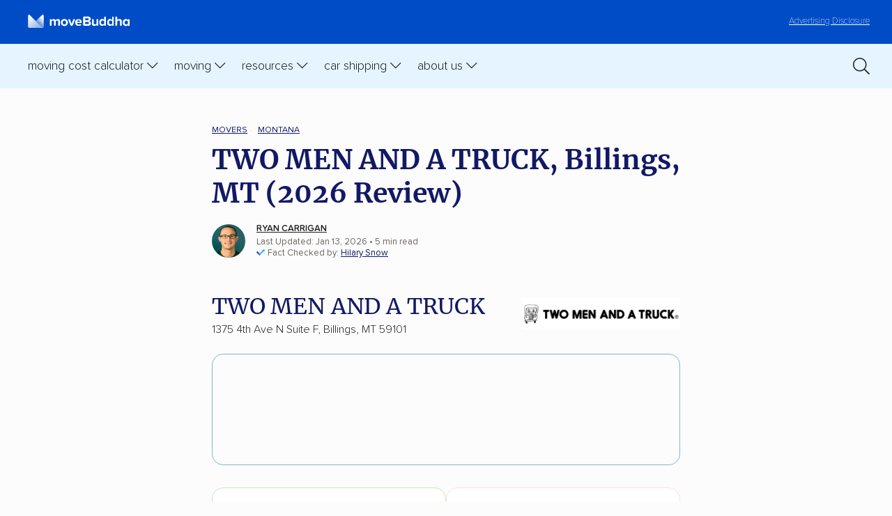

--- FILE ---
content_type: text/html; charset=UTF-8
request_url: https://www.movebuddha.com/movers/mt/two-men-and-a-truck-1108/
body_size: 20478
content:
<!doctype html>
<html lang="en-US" class="no-js">
	<head>
          <!-- Google Tag Manager -->
        <script>(function(w,d,s,l,i){w[l]=w[l]||[];w[l].push({'gtm.start':
        new Date().getTime(),event:'gtm.js'});var f=d.getElementsByTagName(s)[0],
        j=d.createElement(s),dl=l!='dataLayer'?'&l='+l:'';j.async=true;j.src=
        'https://www.googletagmanager.com/gtm.js?id='+i+dl;f.parentNode.insertBefore(j,f);
        })(window,document,'script','dataLayer','GTM-NP9SGH');</script>
        <!-- End Google Tag Manager -->
      
        <script>
            (function() {
                function setCookie(name, value, days) {
                    let expires = "";
                    if (days) {
                        let date = new Date();
                        date.setTime(date.getTime() + (days * 24 * 60 * 60 * 1000));
                        expires = "; expires=" + date.toUTCString();
                    }
                    document.cookie = name + "=" + encodeURIComponent(value) + expires + "; path=/; SameSite=Lax";
                }

                function getCookie(name) {
                    let match = document.cookie.match(new RegExp('(^| )' + name + '=([^;]+)'));
                    return match ? decodeURIComponent(match[2]) : null;
                }

                // Capture the initial landing page (only if not already set)
                if (!getCookie("initial_landing_page")) {
                    setCookie("initial_landing_page", window.location.protocol + '//' + window.location.host + window.location.pathname + window.location.search, 30);
                }

                // Capture the session landing page (always set for each new session)
                if (!getCookie("session_landing_page")) {
                    setCookie("session_landing_page", window.location.protocol + '//' + window.location.host + window.location.pathname + window.location.search, 0); // Session cookie (no expiration date)
                }

                // Capture the initial referrer (only if not already set and it exists)
                if (!getCookie("initial_referrer") && document.referrer) {
                    setCookie("initial_referrer", document.referrer, 30);
                }

                // Capture the initial referring domain (only if not already set and referrer exists)
                if (!getCookie("initial_referring_domain") && document.referrer) {
                    let referringDomain = new URL(document.referrer).hostname;
                    setCookie("initial_referring_domain", referringDomain, 30);
                }
                
                // Capture UTM parameters (only if they are present and not already set)
                const urlParams = new URLSearchParams(window.location.search);
                const utmParams = ["utm_source", "utm_medium", "utm_campaign", "utm_term", "utm_content", 'msclkid', 'gclid', 'dclid', 'fbclid'];

                utmParams.forEach(param => {
                    if (urlParams.has(param) && !getCookie(param)) {
                        setCookie(param, urlParams.get(param), 30);
                    }
                });
            })();
        </script>

        <title>TWO MEN AND A TRUCK, Billings, MT (2026 Review)</title>
        <meta charset="UTF-8">
        <meta http-equiv="X-UA-Compatible" content="IE=edge,chrome=1">
        <meta name="viewport" content="width=device-width, initial-scale=1.0">
        <meta name="referrer" content="no-referrer-when-downgrade" />
		<link href="//www.google-analytics.com" rel="dns-prefetch">
        <link href="//ajax.googleapis.com" rel="dns-prefetch">
        <link href="//kit.fontawesome.com" rel="dns-prefetch">

        <link href="https://www.movebuddha.com/wp-content/themes/movebuddha-2018/img/icons/favicon.ico?v3" rel="shortcut icon">
        <style type="text/css">
            .tip { display: none; }
        </style>
		<meta name='robots' content='index, follow, max-image-preview:large, max-snippet:-1, max-video-preview:-1' />
	<style>img:is([sizes="auto" i], [sizes^="auto," i]) { contain-intrinsic-size: 3000px 1500px }</style>
	
	<!-- This site is optimized with the Yoast SEO plugin v26.7 - https://yoast.com/wordpress/plugins/seo/ -->
	<meta name="description" content="Reviews, services, cost, and everything you need to know about TWO MEN AND A TRUCK, one of the top movers in Billings, MT" />
	<link rel="canonical" href="https://www.movebuddha.com/movers/mt/two-men-and-a-truck-1108/" />
	<meta property="og:locale" content="en_US" />
	<meta property="og:type" content="article" />
	<meta property="og:title" content="TWO MEN AND A TRUCK, Billings, MT (2026 Review)" />
	<meta property="og:description" content="Reviews, services, cost, and everything you need to know about TWO MEN AND A TRUCK, one of the top movers in Billings, MT" />
	<meta property="og:url" content="https://www.movebuddha.com/movers/mt/two-men-and-a-truck-1108/" />
	<meta property="og:site_name" content="moveBuddha" />
	<meta property="article:author" content="https://www.facebook.com/profile.php?id=7824374" />
	<meta property="article:published_time" content="2022-05-26T15:20:28+00:00" />
	<meta name="author" content="Ryan Carrigan" />
	<meta name="twitter:label1" content="Written by" />
	<meta name="twitter:data1" content="Ryan Carrigan" />
	<script type="application/ld+json" class="yoast-schema-graph">{"@context":"https://schema.org","@graph":[{"@type":"Article","@id":"https://www.movebuddha.com/movers/mt/two-men-and-a-truck-1108/#article","isPartOf":{"@id":"https://www.movebuddha.com/movers/mt/two-men-and-a-truck-1108/#webpage"},"author":{"name":"Ryan Carrigan","@id":"https://www.movebuddha.com/#/schema/person/4a8f2a49dd3682a5d30aa665a2e71a23"},"headline":"TWO MEN AND A TRUCK, Billings, MT (2026 Review)","datePublished":"2026-01-01","dateModified":"2026-01-01","mainEntityOfPage":{"@id":"https://www.movebuddha.com/movers/mt/two-men-and-a-truck-1108/#webpage"},"publisher":{"@id":"https://www.movebuddha.com/#organization"},"inLanguage":"en-US","potentialAction":[{"@type":"CommentAction","name":"Comment","target":["https://www.movebuddha.com/blog/movers/#respond"]}],"url":"https://www.movebuddha.com/movers/mt/two-men-and-a-truck-1108/","image":{"@type":"ImageObject","url":"https://www.movebuddha.com/thumbnail/?text=Billings%2C+MT&template=best-movers","width":1200,"height":630}},{"@type":"WebPage","@id":"https://www.movebuddha.com/movers/mt/two-men-and-a-truck-1108/#webpage","url":"https://www.movebuddha.com/movers/mt/two-men-and-a-truck-1108/","name":"TWO MEN AND A TRUCK, Billings, MT (2026 Review)","isPartOf":{"@id":"https://www.movebuddha.com/#website"},"datePublished":"2026-01-01","dateModified":"2026-01-01","description":"Reviews, services, cost, and everything you need to know about TWO MEN AND A TRUCK, one of the top movers in Billings, MT","breadcrumb":{"@id":"https://www.movebuddha.com/movers/mt/two-men-and-a-truck-1108/#breadcrumb"},"inLanguage":"en-US","potentialAction":[{"@type":"ReadAction","target":["https://www.movebuddha.com/blog/movers/"]}],"image":{"@type":"ImageObject","url":"https://www.movebuddha.com/thumbnail/?text=Billings%2C+MT&template=best-movers","width":1200,"height":630},"thumbnailUrl":"https://www.movebuddha.com/thumbnail/?text=Billings%2C+MT&template=best-movers","about":{"@type":"Place","name":"Billings, MT"}},{"@type":"BreadcrumbList","@id":"https://www.movebuddha.com/movers/mt/two-men-and-a-truck-1108/#breadcrumb","itemListElement":[{"@type":"ListItem","position":1,"name":"MOVERS","item":"https://www.movebuddha.com/movers/"},{"@type":"ListItem","position":2,"name":"MONTANA","item":"https://www.movebuddha.com/movers/mt/"}],"isPartOf":{"@id":"https://www.movebuddha.com/movers/mt/two-men-and-a-truck-1108/#webpage"}},{"@type":"WebSite","@id":"https://www.movebuddha.com/#website","url":"https://www.movebuddha.com/","name":"moveBuddha","description":"Experience relocation enlightenment","publisher":{"@id":"https://www.movebuddha.com/#organization"},"potentialAction":[{"@type":"SearchAction","target":{"@type":"EntryPoint","urlTemplate":"https://www.movebuddha.com/?s={search_term_string}"},"query-input":{"@type":"PropertyValueSpecification","valueRequired":true,"valueName":"search_term_string"}}],"inLanguage":"en-US"},{"@type":"Organization","@id":"https://www.movebuddha.com/#organization","name":"moveBuddha","url":"https://www.movebuddha.com/","logo":{"@type":"ImageObject","inLanguage":"en-US","@id":"https://www.movebuddha.com/#/schema/logo/image/","url":"https://www.movebuddha.com/wp-content/uploads/2018/11/moveBuddha_logo.png","contentUrl":"https://www.movebuddha.com/wp-content/uploads/2018/11/moveBuddha_logo.png","width":1280,"height":942,"caption":"moveBuddha"},"image":{"@id":"https://www.movebuddha.com/#/schema/logo/image/"}},{"@type":"Person","@id":"https://www.movebuddha.com/#/schema/person/4a8f2a49dd3682a5d30aa665a2e71a23","name":"Ryan Carrigan","image":{"@type":"ImageObject","inLanguage":"en-US","@id":"https://www.movebuddha.com/#/schema/person/image/","url":"https://secure.gravatar.com/avatar/3809a25fadaa56011485d879fa689c5265579bfdafbd160214b19accdd00128e?s=96&d=mm&r=g","contentUrl":"https://secure.gravatar.com/avatar/3809a25fadaa56011485d879fa689c5265579bfdafbd160214b19accdd00128e?s=96&d=mm&r=g","caption":"Ryan Carrigan"},"description":"Ryan Carrigan is a co-founder of moveBuddha. With over a decade of moving experience, Ryan writes about the moving industry and moving advice. Ryan has been quoted in Consumer Reports, US News &amp; World Report, Reader's Digest and more for moving advice.","sameAs":["https://www.linkedin.com/in/ryan-carrigan-3a149325/","https://www.facebook.com/profile.php?id=7824374","https://x.com/carriganisms"],"url":"https://www.movebuddha.com/blog/author/rcarrigan/"}]}</script>
	<!-- / Yoast SEO plugin. -->


<link rel="alternate" type="application/rss+xml" title="moveBuddha &raquo; Movers Comments Feed" href="https://www.movebuddha.com/blog/movers/feed/" />
<style id='global-styles-inline-css' type='text/css'>
:root{--wp--preset--aspect-ratio--square: 1;--wp--preset--aspect-ratio--4-3: 4/3;--wp--preset--aspect-ratio--3-4: 3/4;--wp--preset--aspect-ratio--3-2: 3/2;--wp--preset--aspect-ratio--2-3: 2/3;--wp--preset--aspect-ratio--16-9: 16/9;--wp--preset--aspect-ratio--9-16: 9/16;--wp--preset--color--black: #000000;--wp--preset--color--cyan-bluish-gray: #abb8c3;--wp--preset--color--white: #ffffff;--wp--preset--color--pale-pink: #f78da7;--wp--preset--color--vivid-red: #cf2e2e;--wp--preset--color--luminous-vivid-orange: #ff6900;--wp--preset--color--luminous-vivid-amber: #fcb900;--wp--preset--color--light-green-cyan: #7bdcb5;--wp--preset--color--vivid-green-cyan: #00d084;--wp--preset--color--pale-cyan-blue: #8ed1fc;--wp--preset--color--vivid-cyan-blue: #0693e3;--wp--preset--color--vivid-purple: #9b51e0;--wp--preset--gradient--vivid-cyan-blue-to-vivid-purple: linear-gradient(135deg,rgba(6,147,227,1) 0%,rgb(155,81,224) 100%);--wp--preset--gradient--light-green-cyan-to-vivid-green-cyan: linear-gradient(135deg,rgb(122,220,180) 0%,rgb(0,208,130) 100%);--wp--preset--gradient--luminous-vivid-amber-to-luminous-vivid-orange: linear-gradient(135deg,rgba(252,185,0,1) 0%,rgba(255,105,0,1) 100%);--wp--preset--gradient--luminous-vivid-orange-to-vivid-red: linear-gradient(135deg,rgba(255,105,0,1) 0%,rgb(207,46,46) 100%);--wp--preset--gradient--very-light-gray-to-cyan-bluish-gray: linear-gradient(135deg,rgb(238,238,238) 0%,rgb(169,184,195) 100%);--wp--preset--gradient--cool-to-warm-spectrum: linear-gradient(135deg,rgb(74,234,220) 0%,rgb(151,120,209) 20%,rgb(207,42,186) 40%,rgb(238,44,130) 60%,rgb(251,105,98) 80%,rgb(254,248,76) 100%);--wp--preset--gradient--blush-light-purple: linear-gradient(135deg,rgb(255,206,236) 0%,rgb(152,150,240) 100%);--wp--preset--gradient--blush-bordeaux: linear-gradient(135deg,rgb(254,205,165) 0%,rgb(254,45,45) 50%,rgb(107,0,62) 100%);--wp--preset--gradient--luminous-dusk: linear-gradient(135deg,rgb(255,203,112) 0%,rgb(199,81,192) 50%,rgb(65,88,208) 100%);--wp--preset--gradient--pale-ocean: linear-gradient(135deg,rgb(255,245,203) 0%,rgb(182,227,212) 50%,rgb(51,167,181) 100%);--wp--preset--gradient--electric-grass: linear-gradient(135deg,rgb(202,248,128) 0%,rgb(113,206,126) 100%);--wp--preset--gradient--midnight: linear-gradient(135deg,rgb(2,3,129) 0%,rgb(40,116,252) 100%);--wp--preset--font-size--small: 13px;--wp--preset--font-size--medium: 20px;--wp--preset--font-size--large: 36px;--wp--preset--font-size--x-large: 42px;--wp--preset--spacing--20: 0.44rem;--wp--preset--spacing--30: 0.67rem;--wp--preset--spacing--40: 1rem;--wp--preset--spacing--50: 1.5rem;--wp--preset--spacing--60: 2.25rem;--wp--preset--spacing--70: 3.38rem;--wp--preset--spacing--80: 5.06rem;--wp--preset--shadow--natural: 6px 6px 9px rgba(0, 0, 0, 0.2);--wp--preset--shadow--deep: 12px 12px 50px rgba(0, 0, 0, 0.4);--wp--preset--shadow--sharp: 6px 6px 0px rgba(0, 0, 0, 0.2);--wp--preset--shadow--outlined: 6px 6px 0px -3px rgba(255, 255, 255, 1), 6px 6px rgba(0, 0, 0, 1);--wp--preset--shadow--crisp: 6px 6px 0px rgba(0, 0, 0, 1);}:where(.is-layout-flex){gap: 0.5em;}:where(.is-layout-grid){gap: 0.5em;}body .is-layout-flex{display: flex;}.is-layout-flex{flex-wrap: wrap;align-items: center;}.is-layout-flex > :is(*, div){margin: 0;}body .is-layout-grid{display: grid;}.is-layout-grid > :is(*, div){margin: 0;}:where(.wp-block-columns.is-layout-flex){gap: 2em;}:where(.wp-block-columns.is-layout-grid){gap: 2em;}:where(.wp-block-post-template.is-layout-flex){gap: 1.25em;}:where(.wp-block-post-template.is-layout-grid){gap: 1.25em;}.has-black-color{color: var(--wp--preset--color--black) !important;}.has-cyan-bluish-gray-color{color: var(--wp--preset--color--cyan-bluish-gray) !important;}.has-white-color{color: var(--wp--preset--color--white) !important;}.has-pale-pink-color{color: var(--wp--preset--color--pale-pink) !important;}.has-vivid-red-color{color: var(--wp--preset--color--vivid-red) !important;}.has-luminous-vivid-orange-color{color: var(--wp--preset--color--luminous-vivid-orange) !important;}.has-luminous-vivid-amber-color{color: var(--wp--preset--color--luminous-vivid-amber) !important;}.has-light-green-cyan-color{color: var(--wp--preset--color--light-green-cyan) !important;}.has-vivid-green-cyan-color{color: var(--wp--preset--color--vivid-green-cyan) !important;}.has-pale-cyan-blue-color{color: var(--wp--preset--color--pale-cyan-blue) !important;}.has-vivid-cyan-blue-color{color: var(--wp--preset--color--vivid-cyan-blue) !important;}.has-vivid-purple-color{color: var(--wp--preset--color--vivid-purple) !important;}.has-black-background-color{background-color: var(--wp--preset--color--black) !important;}.has-cyan-bluish-gray-background-color{background-color: var(--wp--preset--color--cyan-bluish-gray) !important;}.has-white-background-color{background-color: var(--wp--preset--color--white) !important;}.has-pale-pink-background-color{background-color: var(--wp--preset--color--pale-pink) !important;}.has-vivid-red-background-color{background-color: var(--wp--preset--color--vivid-red) !important;}.has-luminous-vivid-orange-background-color{background-color: var(--wp--preset--color--luminous-vivid-orange) !important;}.has-luminous-vivid-amber-background-color{background-color: var(--wp--preset--color--luminous-vivid-amber) !important;}.has-light-green-cyan-background-color{background-color: var(--wp--preset--color--light-green-cyan) !important;}.has-vivid-green-cyan-background-color{background-color: var(--wp--preset--color--vivid-green-cyan) !important;}.has-pale-cyan-blue-background-color{background-color: var(--wp--preset--color--pale-cyan-blue) !important;}.has-vivid-cyan-blue-background-color{background-color: var(--wp--preset--color--vivid-cyan-blue) !important;}.has-vivid-purple-background-color{background-color: var(--wp--preset--color--vivid-purple) !important;}.has-black-border-color{border-color: var(--wp--preset--color--black) !important;}.has-cyan-bluish-gray-border-color{border-color: var(--wp--preset--color--cyan-bluish-gray) !important;}.has-white-border-color{border-color: var(--wp--preset--color--white) !important;}.has-pale-pink-border-color{border-color: var(--wp--preset--color--pale-pink) !important;}.has-vivid-red-border-color{border-color: var(--wp--preset--color--vivid-red) !important;}.has-luminous-vivid-orange-border-color{border-color: var(--wp--preset--color--luminous-vivid-orange) !important;}.has-luminous-vivid-amber-border-color{border-color: var(--wp--preset--color--luminous-vivid-amber) !important;}.has-light-green-cyan-border-color{border-color: var(--wp--preset--color--light-green-cyan) !important;}.has-vivid-green-cyan-border-color{border-color: var(--wp--preset--color--vivid-green-cyan) !important;}.has-pale-cyan-blue-border-color{border-color: var(--wp--preset--color--pale-cyan-blue) !important;}.has-vivid-cyan-blue-border-color{border-color: var(--wp--preset--color--vivid-cyan-blue) !important;}.has-vivid-purple-border-color{border-color: var(--wp--preset--color--vivid-purple) !important;}.has-vivid-cyan-blue-to-vivid-purple-gradient-background{background: var(--wp--preset--gradient--vivid-cyan-blue-to-vivid-purple) !important;}.has-light-green-cyan-to-vivid-green-cyan-gradient-background{background: var(--wp--preset--gradient--light-green-cyan-to-vivid-green-cyan) !important;}.has-luminous-vivid-amber-to-luminous-vivid-orange-gradient-background{background: var(--wp--preset--gradient--luminous-vivid-amber-to-luminous-vivid-orange) !important;}.has-luminous-vivid-orange-to-vivid-red-gradient-background{background: var(--wp--preset--gradient--luminous-vivid-orange-to-vivid-red) !important;}.has-very-light-gray-to-cyan-bluish-gray-gradient-background{background: var(--wp--preset--gradient--very-light-gray-to-cyan-bluish-gray) !important;}.has-cool-to-warm-spectrum-gradient-background{background: var(--wp--preset--gradient--cool-to-warm-spectrum) !important;}.has-blush-light-purple-gradient-background{background: var(--wp--preset--gradient--blush-light-purple) !important;}.has-blush-bordeaux-gradient-background{background: var(--wp--preset--gradient--blush-bordeaux) !important;}.has-luminous-dusk-gradient-background{background: var(--wp--preset--gradient--luminous-dusk) !important;}.has-pale-ocean-gradient-background{background: var(--wp--preset--gradient--pale-ocean) !important;}.has-electric-grass-gradient-background{background: var(--wp--preset--gradient--electric-grass) !important;}.has-midnight-gradient-background{background: var(--wp--preset--gradient--midnight) !important;}.has-small-font-size{font-size: var(--wp--preset--font-size--small) !important;}.has-medium-font-size{font-size: var(--wp--preset--font-size--medium) !important;}.has-large-font-size{font-size: var(--wp--preset--font-size--large) !important;}.has-x-large-font-size{font-size: var(--wp--preset--font-size--x-large) !important;}
:where(.wp-block-post-template.is-layout-flex){gap: 1.25em;}:where(.wp-block-post-template.is-layout-grid){gap: 1.25em;}
:where(.wp-block-columns.is-layout-flex){gap: 2em;}:where(.wp-block-columns.is-layout-grid){gap: 2em;}
:root :where(.wp-block-pullquote){font-size: 1.5em;line-height: 1.6;}
</style>
<link rel='stylesheet' id='categories-images-styles-css' href='https://www.movebuddha.com/wp-content/plugins/categories-images/assets/css/zci-styles.css?ver=3.3.1' type='text/css' media='all' />
<link rel='stylesheet' id='styles-css' href='https://www.movebuddha.com/wp-content/themes/movebuddha-2018/css/style-20230330.css?ver=1.0.0.155' type='text/css' media='all' />
<link rel="https://api.w.org/" href="https://www.movebuddha.com/wp-json/" /><link rel="alternate" title="JSON" type="application/json" href="https://www.movebuddha.com/wp-json/wp/v2/posts/22420" /><link rel="EditURI" type="application/rsd+xml" title="RSD" href="https://www.movebuddha.com/xmlrpc.php?rsd" />
<link rel='shortlink' href='https://www.movebuddha.com/?p=22420' />
<link rel="alternate" title="oEmbed (JSON)" type="application/json+oembed" href="https://www.movebuddha.com/wp-json/oembed/1.0/embed?url=https%3A%2F%2Fwww.movebuddha.com%2Fblog%2Fmovers%2F" />
<link rel="alternate" title="oEmbed (XML)" type="text/xml+oembed" href="https://www.movebuddha.com/wp-json/oembed/1.0/embed?url=https%3A%2F%2Fwww.movebuddha.com%2Fblog%2Fmovers%2F&#038;format=xml" />
<meta property="twitter:image" content="https://www.movebuddha.com/thumbnail/?text=Billings%2C+MT&template=best-movers" />
<meta property="twitter:card" content="summary_large_image" />
<meta property="twitter:description" content="Reviews, services, cost, and everything you need to know about TWO MEN AND A TRUCK, one of the top movers in Billings, MT" />
<meta property="twitter:title" content="TWO MEN AND A TRUCK, Billings, MT (2026 Review)" />
<meta property="og:image" content="https://www.movebuddha.com/thumbnail/?text=Billings%2C+MT&template=best-movers" />
<meta property="og:image:width" content="1200" />
<meta property="og:image:height" content="630" />
<meta property="og:image:type" content="image/png" />
        <script type="text/javascript">
                        function mbGetCookie(name) {
                const value = `; ${document.cookie}`;
                const parts = value.split(`; ${name}=`);
                if (parts.length === 2) return decodeURIComponent(parts.pop().split(';').shift().replace(/\+/g, '%20'));
            }
                    </script>
        <!-- Reddit Pixel -->
        <script>
            !function(w,d){if(!w.rdt){var p=w.rdt=function(){p.sendEvent?p.sendEvent.apply(p,arguments):p.callQueue.push(arguments)};p.callQueue=[];var t=d.createElement("script");t.src="https://www.redditstatic.com/ads/pixel.js",t.async=!0;var s=d.getElementsByTagName("script")[0];s.parentNode.insertBefore(t,s)}}(window,document);rdt('init','a2_frcmzf7yzfgm');rdt('track', 'PageVisit');
        </script>
        <!-- DO NOT MODIFY UNLESS TO REPLACE A USER IDENTIFIER -->
        <!-- End Reddit Pixel -->
	</head>
	<body class="wp-singular post-template-default single single-post postid-22420 single-format-standard wp-theme-movebuddha-2018">

          <!-- Google Tag Manager (noscript) -->
          <noscript><iframe src="https://www.googletagmanager.com/ns.html?id=GTM-NP9SGH" height="0" width="0" style="display:none;visibility:hidden"></iframe></noscript>
      <!-- End Google Tag Manager (noscript) -->
                      <header class="header">

            <div class="header__disclosure">
                <p><a href="/advertising-disclosure/"><span>Learn more about our&nbsp;</span>Advertising Disclosure</a></p>
            </div>

            <button type="button" class="toggle header__search-toggle" aria-controls="search-bar" role="switch" aria-checked="false" data-state="closed" aria-label="Toggle search clearrm"><i class="far fa-search"></i></button>

            <div class="search-bar" id="search-bar">
                <a href="/?s=" class="search-link"><i class="fa-light fa-magnifying-glass"></i></a>

                <form class="form form--inline form--searchHeader" id="header-search-form" role="search" aria-label="Search form" method="get" action="https://www.movebuddha.com">
                    <div class="form-row form-row--icon">
                        <input name="s" value="" type="search" placeholder="Search moveBuddha..." aria-label="Search text"/> <button class="btn" aria-label="Submit">Go</button>
                    </div>
                </form>
            </div>

            <a class="disclosure" href="/advertising-disclosure/">Advertising Disclosure</a>

            <a href="/" aria-label="moveBuddha Home Page" class="header__brand"><img src="https://www.movebuddha.com/wp-content/themes/movebuddha-2018/img/movebuddha-logo-light.svg" alt="moveBuddha" height="30" width="205"/><!-- <strong>move</strong>Buddha --></a>

            <button type="button" class="toggle header__nav-toggle" role="switch" aria-checked="false" aria-label="Toggle primary menu" data-state="closed"></button>

            <nav class="header-nav" aria-label="moveBuddha">

                <ol class="header-nav__parent" role="menubar" aria-label="moveBuddha">

                    <li class="mobile-close" role="none presentation">
                        <a href="#">Close <img width="16" height="16" alt="close icon" src="/wp-content/themes/movebuddha-2018/img/icons/mobile-close.svg" /></a>
                    </li>

                    <li>

                        <button type="button" aria-haspopup="true" role="switch" aria-checked="false" aria-expanded="false" class="toggle header-nav__toggle" data-state="closed" data-autoclear-threshold="654" data-autoclear-class="header-nav__toggle">Moving Cost Calculator</button>

                        <ol class="header-nav__child" role="menu" aria-label="Cost Calculations Pages" data-stop-click-propagation>

                            <li class="blurb"><img width="234" height="65" alt="moving is stressful" src="/wp-content/themes/movebuddha-2018/img/stressful.svg" /></li>

                            <li class="line1"></li>

                            <li role="menuitem">
                                <ol class="header-nav__grandchild no-heading" role="menu" aria-label="Cost Pages">
                                    <li>
                                        <a href="/moving-cost-calculator/" role="menuitem">Moving Cost Calculator</a>
                                    </li>
                                    <li>
                                        <a href="/blog/cost-move-out-state/" role="menuitem">Moving cost by state</a>
                                    </li>
                                    <li>
                                        <a href="/blog/international-moving-costs/" role="menuitem">International moving costs</a>
                                    </li>
                                    <li>
                                        <a href="/packing-moving-box-calculator/" role="menuitem">Moving box calculator</a>
                                    </li>
                                </ol>
                            </li>

                        </ol>
                        
                    </li>

                    <li>

                        <button type="button" aria-haspopup="true" role="switch" aria-checked="false" aria-expanded="false" class="toggle header-nav__toggle" data-state="closed" data-autoclear-threshold="654" data-autoclear-class="header-nav__toggle">Moving</button>

                        <ol class="header-nav__child" role="menu" aria-label="Moving long distance" data-stop-click-propagation>

                            <li class="blurb"><img width="234" height="65" alt="moving is stressful" src="/wp-content/themes/movebuddha-2018/img/stressful.svg" /></li>

                            <li class="line1"></li>

                            <li role="menuitem">
                                <span class="header-nav__heading">Interstate</span>
                                <ol class="header-nav__grandchild first" role="menu" aria-label="Best of">
                                    <li role="none presentation">
                                        <a href="/blog/best-interstate-moving-companies/" role="menuitem">Best long-distance movers </a>
                                    </li>
                                    <li role="none presentation">
                                        <a href="/movers/" role="menuitem">Best interstate movers by state</a>
                                    </li>
                                    <li role="none presentation">
                                        <a href="/popular-routes/" role="menuitem">Popular moving routes</a>
                                    </li>
                                </ol>
                            </li>

                            <li class="line2"></li>

                            <li role="menuitem">
                                <span class="header-nav__heading">Local</span>
                                <ol class="header-nav__grandchild second" role="menu" aria-label="Read and learn">
                                    <li role="none presentation">
                                        <a href="/movers/" role="menuitem">Find movers near me</a>
                                    </li>
                                    <li role="none presentation">
                                        <a href="/blog/local-mover-reviews-state/">Local movers by state</a>
                                    </li>
                                </ol>
                            </li>

                        </ol>

                    </li>

                    <li>

                        <button type="button" aria-haspopup="true" role="switch" aria-checked="false" aria-expanded="false" class="toggle header-nav__toggle" data-state="closed" data-autoclear-threshold="654" data-autoclear-class="header-nav__toggle">Resources</button>

                        <ol class="header-nav__child" role="menu" aria-label="Moving Resources" data-stop-click-propagation>

                            <li class="blurb"><img width="234" height="65" alt="moving is stressful" src="/wp-content/themes/movebuddha-2018/img/stressful.svg" /></li>

                            <li class="line1"></li>

                            <li role="menuitem">
                                <ol class="header-nav__grandchild no-heading" role="menu" aria-label="Resource links">
                                    <li>
                                        <a href="/moving-to-state/" role="menuitem">State by state moving guides</a>
                                    </li>
                                    <li>
                                        <a href="/blog/small-moves/" role="menuitem">Best movers for small moves</a>
                                    </li>
                                    <li>
                                        <a href="/blog/best-moving-container-companies/" role="menuitem">Best moving containers</a>
                                    </li>
                                    <li>
                                        <a href="/blog/moving-truck-rental/" role="menuitem">Best truck rental companies</a>
                                    </li>
                                    <li>
                                        <a href="/blog/best-self-storage-companies/" role="menuitem">Best self storage companies</a>
                                    </li>
                                    <li>
                                        <a href="/blog/international-moving-companies/" role="menuitem">Best international movers</a>
                                    </li>
                                    <li>
                                        <a href="/blog/best-moving-boxes/" role="menuitem">Best moving boxes</a>
                                    </li>
                                    <li>
                                        <a href="/blog/best-office-movers/" role="menuitem">Best movers for corporate relocations</a>
                                    </li>
                                    <li>
                                        <a href="/blog/best-moving-labor-companies/" role="menuitem">Best labor only movers</a>
                                    </li>
                                    <li>
                                        <a href="/blog/specialty-movers/" role="menuitem">Best specialty movers</a>
                                    </li>
                                </ol>
                            </li>

                        </ol>
                    </li>   

                    <li>

                        <button type="button" aria-haspopup="true" role="switch" aria-checked="false" aria-expanded="false" class="toggle header-nav__toggle" data-state="closed" data-autoclear-threshold="654" data-autoclear-class="header-nav__toggle">Car Shipping</button>

                        <ol class="header-nav__child" role="menu" aria-label="Moving long distance" data-stop-click-propagation>   

                            <li class="blurb"><img width="234" height="65" alt="moving is stressful" src="/wp-content/themes/movebuddha-2018/img/stressful.svg" /></li>

                            <li class="line1"></li>

                            <li role="menuitem">
                                    <ol class="header-nav__grandchild no-heading" role="menu" aria-label="Best of">
                                        <li role="none presentation">
                                            <a href="/blog/car-shipping-calculator/" role="menuitem">Car shipping cost calculator</a>
                                        </li>
                                        <li role="none presentation">
                                            <a href="/blog/best-car-shipping-companies/" role="menuitem">Best car shipping companies</a>
                                        </li>
                                        <li role="none presentation">
                                            <a href="/car-shipping-companies/" role="menuitem">Local car shippers</a>
                                        </li>
                                        <li role="none presentation">
                                            <a href="/blog/best-enclosed-car-shipping-companies/" role="menuitem">Enclosed car shipping companies</a>
                                        </li>
                                        <li role="none presentation">
                                            <a href="/blog/cheapest-way-to-ship-car/" role="menuitem">Cheapest ways to ship a car</a>
                                        </li>
                                        <li role="none presentation">
                                            <a href="/blog/car-shipping-discounts/" role="menuitem">Car shipping discounts & deals</a>
                                        </li>
                                        <li role="none presentation">
                                            <a href="/car-shipping/" role="menuitem">Popular car shipping routes</a>
                                        </li>
                                    </ol>
                                </li>
                        </ol>

                    </li>

                    <li>

                        <button type="button" aria-haspopup="true" role="switch" aria-checked="false" aria-expanded="false" class="toggle header-nav__toggle" data-state="closed" data-autoclear-threshold="654" data-autoclear-class="header-nav__toggle">About Us</button>

                        <ol class="header-nav__child" role="menu" aria-label="About MoveBuddha" data-stop-click-propagation>

                            <li class="blurb"><img width="234" height="65" alt="moving is stressful" src="/wp-content/themes/movebuddha-2018/img/stressful.svg" /></li>

                            <li class="line1"></li>

                            <li role="menuitem">
                                <ol class="header-nav__grandchild no-heading" role="menu" aria-label="Best of">
                                    <li role="none presentation">
                                        <a href="/about-us/" role="menuitem">About Us</a>
                                    </li>
                                    <li role="none presentation">
                                        <a href="/blog/the-story-of-movebuddha/" role="menuitem">Our Story</a>
                                    </li>
                                    <li role="none presentation">
                                        <a href="/blog/the-better-moves-project/" role="menuitem">Better Moves Project</a>
                                    </li>
                                    <li role="none presentation">
                                        <a href="https://dynamitejobs.com/company/movebuddhacom" role="menuitem" target="_blank">Careers</a>
                                    </li>
                                    <li role="none presentation">
                                        <a href="/about-us/#contact" role="menuitem">Contact Us</a>
                                    </li>
                                    <li role="none presentation">
                                        <a href="/blog/" role="menuitem">Blog</a>
                                    </li>
                                </ol>
                            </li>

                        </ol>

                    </li>

                </ol>

                <a href="/?s=" class="search-link-2"><i class="fa-light fa-magnifying-glass"></i></a>

            </nav>

        </header>
    
<script type="application/ld+json">
{
  "@context": "https://schema.org",
  "@type": "MovingCompany",
  "@id": "/movers/mt/two-men-and-a-truck-1108/#schema",
  "name": "TWO MEN AND A TRUCK",
  "image": "https://d2bokxcjrqpzdp.cloudfront.net/3901fba294fc95b0c6c0126baed7012e.png",
  "url": "/movers/mt/two-men-and-a-truck-1108/",
    "address": {
    "@type": "PostalAddress",
    "streetAddress": "1375 4th Ave N Suite F",
    "addressLocality": "Billings",
    "addressRegion": "MT",
    "postalCode": "59101",
    "addressCountry": "US"
    },
  "telephone": "+14062194070",
  "priceRange": "$$",
  "review": {
    "@type": "Review",
    "reviewRating": {
      "@type": "Rating",
      "ratingValue": "3.9",
      "bestRating": "5"
    },
    "author": {
      "@type": "Organization",
      "name": "moveBuddha"
    },
    "reviewBody": "Customers consistently praise the staff at TWO MEN AND A TRUCK for being professional, polite, and highly efficient. 60.9% of the 23 reviews highlight careful handling of belongings, quick and smooth moving processes, and strong communication. Many customers mention reliable service and a stress-free experience, which places this company ahead of most competitors for professionalism and efficiency. Some feedback points to issues such as unprofessional behavior, item damage, and unexpected charges, especially for larger or more complicated moves. About 39% of feedback raises concerns about responsiveness or costs. TWO MEN AND A TRUCK stands out for fast, courteous movers who are trusted with valuable items, but some clients experience inconsistency when moves do not go as planned.",
    "positiveNotes": {
      "@type": "ItemList",
      "itemListElement": [
                {
          "@type": "ListItem",
          "position": 1,
          "name": "Professional and polite staff"        },                {
          "@type": "ListItem",
          "position": 2,
          "name": "Efficient service"        },                {
          "@type": "ListItem",
          "position": 3,
          "name": "Careful handling"        },                {
          "@type": "ListItem",
          "position": 4,
          "name": "Quick moving process"        },                {
          "@type": "ListItem",
          "position": 5,
          "name": "Good communication"        }              ]
    },
    "negativeNotes": {
      "@type": "ItemList",
      "itemListElement": [
                {
          "@type": "ListItem",
          "position": 1,
          "name": "Unprofessional behavior"        },                {
          "@type": "ListItem",
          "position": 2,
          "name": "Damage to items"        },                {
          "@type": "ListItem",
          "position": 3,
          "name": "Unexpected charges"        }              ]
    }
  }
}
</script>


<div class="container group">
    <main role="main" aria-label="Content">
        <article class="post single-mover">

            <a id="top"></a>

            <nav class="breadcrumbs" aria-label="Breadcrumbs">
                <ol role="menu">
                    <li><a href="/movers/">MOVERS</a></li>
                    <li><a href="/movers/mt/">Montana</a></li>
                </ol>
            </nav>

            <header class="post__header">
                <h1><span itemprop="name">TWO MEN AND A TRUCK</span>, Billings, MT (2026 Review)</h1>
                <div class="byline">
                    <a href="https://www.movebuddha.com/blog/author/rcarrigan/">
                        <img height="48" width="48" class="byline__avatar" src="https://secure.gravatar.com/avatar/3809a25fadaa56011485d879fa689c5265579bfdafbd160214b19accdd00128e?s=96&d=mm&r=g" alt="Ryan Carrigan">
                    </a>
                    <div class="byline__about">
                        <a href="https://www.movebuddha.com/blog/author/rcarrigan/" class="byline__name byline__name--up">Ryan Carrigan</a>
                        <div class="byline__meta">
                            <time datetime="2026-01-13" class="byline__pubdate">Last Updated: Jan 13, 2026</time><span class="byline__length">&nbsp;• 5 min read</span><br/>    <img width="16" height="12" alt="checkmark" src="/wp-content/themes/movebuddha-2018/img/icons/check.svg" loading="lazy">Fact Checked by: <a href="https://www.movebuddha.com/blog/author/hilary/">Hilary Snow</a>                        </div>
                    </div>
                </div>
            </header>

            <section class="single-intro">
                                <div class="mover-profile reviews single">
                    <section>
                                                <div class="mover-profile__flex">
                            <div>
                                                                    <span>
                                        <h2>TWO MEN AND A TRUCK</h2>
                                    </span>
                                                                                                                                        <address>
                                        1375 4th Ave N Suite F,                                         Billings, MT 59101                                                                            </address>
                                                            </div>
                            <div>
                                <img class="mover-profile__logo" src="https://d2bokxcjrqpzdp.cloudfront.net/3901fba294fc95b0c6c0126baed7012e.png" width="" height="" alt="" />
                            </div>
                        </div>
                        <div class="single-location">
                            <script>
    function initMap() {
        const address = "1375+4th+Ave+N+Suite+F%2C+%3Cbr%3EBillings%2C+MT%2C+59101";
        const geocoder = new google.maps.Geocoder();
        geocoder.geocode({"address": address}, function(results, status) {
            if (status === "OK") {
                const lat = results[0].geometry.location.lat();
                const lng = results[0].geometry.location.lng();
                console.log("Latitude: " + lat + ", Longitude: " + lng);
                let mapOptions = {
                    zoom: 12,
                    center: {lat: lat, lng: lng},
                    mapTypeControl: false,
                    streetViewControl: false,
                    draggable: false,
                    scaleControl: false,
                    scrollwheel: false,
                    navigationControl: false,
                    mapTypeId: google.maps.MapTypeId.ROADMAP,
                    fullscreenControl: false,
                    disableDefaultUI: true,
                    styles: 
                    [{"elementType":"geometry","stylers":[{"color":"#f0f4fa"}]},{"elementType":"labels.text.fill","stylers":[{"color":"#4d6581"}]},{"elementType":"labels.text.stroke","stylers":[{"color":"#e0e8f2"}]},{"featureType":"administrative.country","elementType":"geometry.stroke","stylers":[{"color":"#8a99b0"}]},{"featureType":"administrative.land_parcel","elementType":"labels","stylers":[{"visibility":"off"}]},{"featureType":"administrative.land_parcel","elementType":"labels.text.fill","stylers":[{"color":"#a5b3c5"}]},{"featureType":"administrative.province","elementType":"geometry.stroke","stylers":[{"color":"#8a99b0"}]},{"featureType":"landscape.man_made","elementType":"geometry","stylers":[{"color":"#e8eef4"}]},{"featureType":"landscape.man_made","elementType":"geometry.stroke","stylers":[{"color":"#b4c2d1"}]},{"featureType":"landscape.natural","elementType":"geometry","stylers":[{"color":"#cfe2e2"}]},{"featureType":"landscape.natural.terrain","elementType":"geometry","stylers":[{"visibility":"on"}]},{"featureType":"poi","stylers":[{"visibility":"off"}]},{"featureType":"poi","elementType":"geometry","stylers":[{"color":"#dae5f0"}]},{"featureType":"poi","elementType":"labels.text","stylers":[{"visibility":"off"}]},{"featureType":"poi","elementType":"labels.text.fill","stylers":[{"color":"#7b97a5"}]},{"featureType":"poi","elementType":"labels.text.stroke","stylers":[{"color":"#e0e8f2"}]},{"featureType":"poi.park","elementType":"geometry.fill","stylers":[{"color":"#b8d3d7"}]},{"featureType":"poi.park","elementType":"labels.text.fill","stylers":[{"color":"#678a8e"}]},{"featureType":"road","elementType":"geometry","stylers":[{"color":"#c3cedb"}]},{"featureType":"road","elementType":"labels.icon","stylers":[{"visibility":"off"}]},{"featureType":"road","elementType":"labels.text.fill","stylers":[{"color":"#7a8e9c"}]},{"featureType":"road","elementType":"labels.text.stroke","stylers":[{"color":"#e0e8f2"}]},{"featureType":"road.highway","elementType":"geometry","stylers":[{"color":"#d1dde5"}]},{"featureType":"road.highway","elementType":"geometry.stroke","stylers":[{"color":"#a0b8c5"}]},{"featureType":"road.highway","elementType":"labels.text.fill","stylers":[{"color":"#97b3b6"}]},{"featureType":"road.highway","elementType":"labels.text.stroke","stylers":[{"color":"#f0f4fa"}]},{"featureType":"road.local","elementType":"geometry","stylers":[{"color":"#c3cedb"}]},{"featureType":"road.local","elementType":"labels","stylers":[{"visibility":"off"}]},{"featureType":"transit","stylers":[{"visibility":"off"}]},{"featureType":"transit","elementType":"labels.text.fill","stylers":[{"color":"#7a8e9c"}]},{"featureType":"transit","elementType":"labels.text.stroke","stylers":[{"color":"#e0e8f2"}]},{"featureType":"transit.line","elementType":"geometry.fill","stylers":[{"color":"#dae5f0"}]},{"featureType":"transit.station","elementType":"geometry","stylers":[{"color":"#c2cdd9"}]},{"featureType":"water","elementType":"geometry","stylers":[{"color":"#b8cbe2"}]},{"featureType":"water","elementType":"labels.text.fill","stylers":[{"color":"#7a8e9c"}]}]
                };
                let map = new google.maps.Map(document.getElementById("mover-map"), mapOptions); 
                let marker = new google.maps.Marker({
                    position: {lat, lng},
                    map: map,
                    icon: {
                        url: "https://www.movebuddha.com/wp-content/themes/movebuddha-2018/img/map-pin.png",
                        size: new google.maps.Size(41, 48),
                        anchor: new google.maps.Point(20, 48)
                    }
                });
            } else {
                console.log("Geocode was not successful for the following reason: " + status);
            }
        });
    }
    document.addEventListener("DOMContentLoaded", initMap);
</script>                            <div id="mover-map"></div>
                        </div>

                        <div class="mover-profile__thumbs">
                            <div class="thumbs-item thumbs-item--positive">
                                <i class="fa fa-thumbs-o-up"></i>
                                <span><strong>61%</strong> of all reviews were positive</span>
                            </div>
                            <div class="thumbs-item thumbs-item--negative">
                                <i class="fa fa-thumbs-o-down"></i>
                                <span><strong>39%</strong> of reviews were negative</span>
                            </div>
                        </div>
                        
                        <div class="mover-profile__heading">Read Reviews</div>
                        <ul class="mover-profile__reviews">
                            <li>
                                <a class="numbers" href="/movers/mt/two-men-and-a-truck-1108/">
                                    <img width="18.5" height="16" alt="moveBuddha logo icon" src="/wp-content/themes/movebuddha-2018/img/mb-logo-dark-2.png" />
                                                                        <div class="mover-profile__reviews__stars">
                                        <span class="star-rating star-rating--orange"><img class="star" width="17" height="15" alt="star" src="/wp-content/themes/movebuddha-2018/img/icons/star.svg" /><img class="star" width="17" height="15" alt="star" src="/wp-content/themes/movebuddha-2018/img/icons/star.svg" /><img class="star" width="17" height="15" alt="star" src="/wp-content/themes/movebuddha-2018/img/icons/star.svg" /><img class="star" width="17" height="15" alt="star" src="/wp-content/themes/movebuddha-2018/img/icons/star.svg" /><img class="star" width="17" height="15" alt="star" src="/wp-content/themes/movebuddha-2018/img/icons/star-empty.svg" /></span>
                                        <span class="output">
                                            <span>3.94</span> / <span>5</span>
                                        </span>
                                    </div>
                                </a>
                            </li>
                                                            <li>
                                    <a rel="nofollow" href="https://www.yelp.com/biz/two-men-and-a-truck-billings" target="_blank">
                                        <img width="94" height="36" src="/wp-content/themes/movebuddha-2018/img/review-logo-yelp-2.png" />
                                        <div class="mover-profile__reviews__stars">
                                                                                            <span class="star-rating star-rating--orange"><img class="star" width="17" height="15" alt="star" src="/wp-content/themes/movebuddha-2018/img/icons/star.svg" /><img class="star" width="17" height="15" alt="star" src="/wp-content/themes/movebuddha-2018/img/icons/star-empty.svg" /><img class="star" width="17" height="15" alt="star" src="/wp-content/themes/movebuddha-2018/img/icons/star-empty.svg" /><img class="star" width="17" height="15" alt="star" src="/wp-content/themes/movebuddha-2018/img/icons/star-empty.svg" /><img class="star" width="17" height="15" alt="star" src="/wp-content/themes/movebuddha-2018/img/icons/star-empty.svg" /></span>
                                                                                                                                        <div class="mover-profile__reviews__count">(3)</div>
                                                                                    </div>
                                    </a>
                                </li>
                                                                                                            </ul>

                        <div class="mover-profile__summary show-more">
                            <div class="mover-profile__summary__title">Review Analysis</div>
                            <div class="mover-profile__summary__text">
                                Customers consistently praise the staff at TWO MEN AND A TRUCK for being professional, polite, and highly efficient. 60.9% of the 23 reviews highlight careful handling of belongings, quick and smooth moving processes, and strong communication. Many customers mention reliable service and a stress-free experience, which places this company ahead of most competitors for professionalism and efficiency. Some feedback points to issues such as unprofessional behavior, item damage, and unexpected charges, especially for larger or more complicated moves. About 39% of feedback raises concerns about responsiveness or costs. TWO MEN AND A TRUCK stands out for fast, courteous movers who are trusted with valuable items, but some clients experience inconsistency when moves do not go as planned.                            </div>
                        </div>

                        <span class="mover-profile__buttons">
                            <a
                                data-mb-widget="modal"
                                data-mb-partner-id="two-men-and-a-truck-1108"
                                class="btn"
                                target="_blank"
                                rel="nofollow"
                                href="https://my.bestinterstatemoving.com/movebuddha/two-men-and-a-truck-1108/quote"
                            >
                                Get a Quote
                            </a>
                                                            <a class="btn btn--inverse" target="_blank" rel="nofollow" href="tel:+14062194070">(406) 219-4070</a>
                                                    </span>
                    </section>
                </div>

                <h3>What customers like</h3>

                <p class="highlight">
                    <i class="fa fa-thumbs-o-up"></i>
                    <strong>61%</strong>
                    of customers left positive reviews for TWO MEN AND A TRUCK. Read a few of them below:
                </p>

                <div class="responsive-table clean zero">
                    <table class="table__cards">
                        <tr>
                                                            <td class="table__cards__card" data-id="1">
                                    <div class="table__cards__card__inner">
                                        <div class="table__cards__card__inner__name">Kat Porco, Google</div>
                                        <div class="table__cards__card__preview"></div>
                                        <a href="#" class="read-more-toggle">Show More</a>
                                        <div class="table__cards__card__full-text" style="display: none;">
                                            "We hired Two Men and a Truck to move a 1915 baby grand piano...professional, friendly, and extremely careful...no damage to the piano or the floors."                                        </div>
                                    </div>
                                </td>
                                                            <td class="table__cards__card" data-id="2">
                                    <div class="table__cards__card__inner">
                                        <div class="table__cards__card__inner__name">Madison Hershberger, Google</div>
                                        <div class="table__cards__card__preview"></div>
                                        <a href="#" class="read-more-toggle">Show More</a>
                                        <div class="table__cards__card__full-text" style="display: none;">
                                            "Lisa was extremely helpful scheduling our move...Lucas and Tana...professional, kind and FAST!! Great communication...really cared about making our move as efficient as possible!"                                        </div>
                                    </div>
                                </td>
                                                            <td class="table__cards__card" data-id="3">
                                    <div class="table__cards__card__inner">
                                        <div class="table__cards__card__inner__name">Jordynn Pecora, Google</div>
                                        <div class="table__cards__card__preview"></div>
                                        <a href="#" class="read-more-toggle">Show More</a>
                                        <div class="table__cards__card__full-text" style="display: none;">
                                            "A+ service from Lexie at the office, to the movers...worked very efficiently and even saved us money by being ahead of schedule! Would 10/10 recommend!"                                        </div>
                                    </div>
                                </td>
                                                            <td class="table__cards__card" data-id="4">
                                    <div class="table__cards__card__inner">
                                        <div class="table__cards__card__inner__name">Google</div>
                                        <div class="table__cards__card__preview"></div>
                                        <a href="#" class="read-more-toggle">Show More</a>
                                        <div class="table__cards__card__full-text" style="display: none;">
                                            "Super efficient and professional moving team in Billings! Communicated thoroughly ahead of time and loaded the truck within two hours...friendly demeanor made the experience smooth and hassle-free."                                        </div>
                                    </div>
                                </td>
                                                            <td class="table__cards__card" data-id="5">
                                    <div class="table__cards__card__inner">
                                        <div class="table__cards__card__inner__name">Google</div>
                                        <div class="table__cards__card__preview"></div>
                                        <a href="#" class="read-more-toggle">Show More</a>
                                        <div class="table__cards__card__full-text" style="display: none;">
                                            "They cleaned out an entire 10x20’ garage in about 30 minutes. Fast, efficient, professional, and extremely pleasant...took great care moving a lot of antique and delicate stuff."                                        </div>
                                    </div>
                                </td>
                                                    </tr>
                    </table>
                </div>

                <div class="table__cards__expanded-panel"
                    style="display: none; max-height: 0; opacity: 0; overflow: hidden; transition: max-height 0.4s ease, opacity 0.3s ease;">
                <div class="table__cards__expanded-panel__inner"></div>
                </div>

                <div class="table__cards__dots"></div>

                <h3>Things to consider</h3>

                <p class="highlight">
                    <i class="fa fa-thumbs-o-down"></i><strong>39%</strong> of
                    TWO MEN AND A TRUCK customers left negative reviews. You can read those here:
                </p>

                <div class="responsive-table clean zero">
                    <table class="table__cards">
                        <tr>
                                                            <td class="table__cards__card" data-id="1">
                                    <div class="table__cards__card__inner">
                                        <div class="table__cards__card__inner__name">Deanna Parker, Google</div>
                                        <div class="table__cards__card__preview"></div>
                                        <a href="#" class="read-more-toggle">Show More</a>
                                        <div class="table__cards__card__full-text" style="display: none;">
                                            "Very poor experience...pack our belongings for a cross-country move...over the past months we discovered many broken items...TV was smashed—no reimbursement provided. Over $3,000 and disappointing service."                                        </div>
                                    </div>
                                </td>
                                                            <td class="table__cards__card" data-id="2">
                                    <div class="table__cards__card__inner">
                                        <div class="table__cards__card__inner__name">Yelp</div>
                                        <div class="table__cards__card__preview"></div>
                                        <a href="#" class="read-more-toggle">Show More</a>
                                        <div class="table__cards__card__full-text" style="display: none;">
                                            "Worst experience ever! Over priced! They don't send as many guys as they say...charged me for driving time even though they lost my address. My stress-free move turned into a nightmare!!"                                        </div>
                                    </div>
                                </td>
                                                            <td class="table__cards__card" data-id="3">
                                    <div class="table__cards__card__inner">
                                        <div class="table__cards__card__inner__name">Richard V., Yelp</div>
                                        <div class="table__cards__card__preview"></div>
                                        <a href="#" class="read-more-toggle">Show More</a>
                                        <div class="table__cards__card__full-text" style="display: none;">
                                            "Showed up to move heavy furniture...hit my mailbox. At new house, said they couldn't do the job. Forgot some furniture parts. Multiple calls to office with no solution."                                        </div>
                                    </div>
                                </td>
                                                    </tr>
                    </table>
                </div>   

                <div class="table__cards__expanded-panel"
                    style="display: none; max-height: 0; opacity: 0; overflow: hidden; transition: max-height 0.4s ease, opacity 0.3s ease;">
                <div class="table__cards__expanded-panel__inner"></div>
                </div>       

                <div class="table__cards__dots"></div>                   

                <div class="services-offered">

                    <h3>Services</h3>

                    <ul id="services-list">
                        <li><i class="fa fa-arrow-circle-right" aria-hidden="true"></i>
Local Moves</li>
                        <li><i class="fa fa-arrow-circle-right" aria-hidden="true"></i>
Intrastate moves</li>                        <li><i class="fa fa-arrow-circle-right" aria-hidden="true"></i>
Interstate moves</li>                                                
                                                                                    <li>
                                    <i class="fa fa-arrow-circle-right" aria-hidden="true"></i>
                                    Full-service packing                                </li>
                                                                                                                                                                    <li>
                                    <i class="fa fa-arrow-circle-right" aria-hidden="true"></i>
                                    Labor-only help                                </li>
                                                                                                                                                                                                                        <li>
                                    <i class="fa fa-arrow-circle-right" aria-hidden="true"></i>
                                    Senior moves                                </li>
                                                                                                                                                                                                                                                                                        </ul>

                </div>


                <h3>Company info</h3>

                <div class="dice-grid three">

                    
                                            <div class="dice-grid-box">
                            <span class="label">DOT #:</span>
                            <span class="value">2527384</span>
                        </div>
                    
                    
                                            <div class="dice-grid-box">
                            <span class="label">FMCSA Rating</span>
                            <span class="value">None</span>
                        </div>
                    
                                            <div class="dice-grid-box">
                            <span class="label">Number of trucks</span>
                            <span class="value">25</span>
                        </div>
                    
                    
                    
                                            <div class="dice-grid-box">
                            <span class="label">Miles Driven</span>
                            <span class="value">40,000 (2023)</span>
                        </div>
                    
                                            <div class="dice-grid-box">
                            <span class="label">No deposit required</span>
                        </div>
                    
                                                                <div class="dice-grid-box">
                            <span class="label">Pay by credit card</span>
                        </div>
                                                                                                                                                                                                                                                    <div class="dice-grid-box">
                            <span class="label">Ask for special discounts and offers</span>
                        </div>
                    
                </div>

                <div class="dice-box">
                    <p class="highlight" style="margin:0;">
                        Note: If you're moving out of state, check out our list of the
                        <a href="/movers/mt/long-distance/">best long distance movers in Montana</a>.
                    </p>
                </div>
            </section>

            <section class="single-cost">
                <h2>Cost to move with TWO MEN AND A TRUCK</h2>

                <p class="highlight">On average, the <a href="/move-costs/mt/">cost to hire movers in Montana</a> is
                    <b>$128 an hour</b>.</p>

                <p class="highlight">
                    You could pay more or less with TWO MEN AND A TRUCK depending on the specific details of your move. For an estimate of your move costs you can use our Moving Cost Calculator.
                </p>

                <div id="mb-cost-calc-widget"></div>
<script type="text/javascript" src="https://my.bestinterstatemoving.com/build/third-party/movebuddha-cost-calc-widget.js"></script>

                <style>.mb-cost-calc-widget__powered-by {display: none !important;}.mb-cost-calc-widget {border-radius: 10px !important;border-top: 10px solid #005fb9 !important;}.mb-cost-calc-widget__body {border-radius:0 0 10px 10px !important;}</style>

            </section>

            <section>
                <h2>Compare with other Billings-area movers</h2>
                        <div class="responsive-table" id="best-movers-table">
            <table>
                <thead>
                <tr>
                    <th>Company</th>
                    <th>Quote</th>
                    <th>Rating</th>
                                                                                                </tr>
                </thead>
                <tbody>
                                                        <tr class="mover-most-popular">
                        <td>
                                                            <div class="mover-most-popular__badge">
                                    <img src="/wp-content/themes/movebuddha-2018/img/icons/crown.png" width="16" height="13" alt="crown" />
                                    <span>most&nbsp;popular</span>
                                </div>
                                                        <a target="_blank" href="/movers/mt/two-men-and-a-truck-1108/">
                                TWO MEN AND A TRUCK                            </a>
                        </td>
                        <td>
                        	<a
                                data-mb-widget="modal"
                                data-mb-partner-id="two-men-and-a-truck-1108"
                                target="_blank"
                                class="btn btn--cta btn--mid btn--cta--no-arrow btn--cta--center" href="https://my.bestinterstatemoving.com/movebuddha/two-men-and-a-truck-1108/quote"
                                rel="nofollow"
                            >
                                Get A Quote
                            </a>
                        </td>
                        <td>
                            <span class="star-rating star-rating--orange"><img class="star" width="17" height="15" alt="star" src="/wp-content/themes/movebuddha-2018/img/icons/star.svg" /><img class="star" width="17" height="15" alt="star" src="/wp-content/themes/movebuddha-2018/img/icons/star.svg" /><img class="star" width="17" height="15" alt="star" src="/wp-content/themes/movebuddha-2018/img/icons/star.svg" /><img class="star" width="17" height="15" alt="star" src="/wp-content/themes/movebuddha-2018/img/icons/star.svg" /><img class="star" width="17" height="15" alt="star" src="/wp-content/themes/movebuddha-2018/img/icons/star-empty.svg" /></span>
                            <div class="mover-table__rating">3.94 overall rating</strong></div>
                        </td>
                                                                    </tr>
                                                        <tr class="">
                        <td>
                                                        <a target="_blank" href="/movers/mt/baker-transfer-storage-1110/">
                                Baker Transfer & Storage                            </a>
                        </td>
                        <td>
                        	<a
                                data-mb-widget="modal"
                                data-mb-partner-id="baker-transfer-storage-1110"
                                target="_blank"
                                class="btn btn--cta btn--mid btn--cta--no-arrow btn--cta--center" href="https://my.bestinterstatemoving.com/movebuddha/baker-transfer-storage-1110/quote"
                                rel="nofollow"
                            >
                                Get A Quote
                            </a>
                        </td>
                        <td>
                            <span class="star-rating star-rating--orange"><img class="star" width="17" height="15" alt="star" src="/wp-content/themes/movebuddha-2018/img/icons/star.svg" /><img class="star" width="17" height="15" alt="star" src="/wp-content/themes/movebuddha-2018/img/icons/star.svg" /><img class="star" width="17" height="15" alt="star" src="/wp-content/themes/movebuddha-2018/img/icons/star.svg" /><img class="star" width="17" height="15" alt="star" src="/wp-content/themes/movebuddha-2018/img/icons/star.svg" /><img class="star" width="17" height="15" alt="star" src="/wp-content/themes/movebuddha-2018/img/icons/star-half.svg" /></span>
                            <div class="mover-table__rating">4.26 overall rating</strong></div>
                        </td>
                                                                    </tr>
                                                        <tr class="">
                        <td>
                                                        <a target="_blank" href="/movers/mt/aaron-s-back-company-1106/">
                                Aaron's Back Company                            </a>
                        </td>
                        <td>
                        	<a
                                data-mb-widget="modal"
                                data-mb-partner-id="aaron-s-back-company-1106"
                                target="_blank"
                                class="btn btn--cta btn--mid btn--cta--no-arrow btn--cta--center" href="https://my.bestinterstatemoving.com/movebuddha/aaron-s-back-company-1106/quote"
                                rel="nofollow"
                            >
                                Get A Quote
                            </a>
                        </td>
                        <td>
                            <span class="star-rating star-rating--orange"><img class="star" width="17" height="15" alt="star" src="/wp-content/themes/movebuddha-2018/img/icons/star.svg" /><img class="star" width="17" height="15" alt="star" src="/wp-content/themes/movebuddha-2018/img/icons/star.svg" /><img class="star" width="17" height="15" alt="star" src="/wp-content/themes/movebuddha-2018/img/icons/star.svg" /><img class="star" width="17" height="15" alt="star" src="/wp-content/themes/movebuddha-2018/img/icons/star.svg" /><img class="star" width="17" height="15" alt="star" src="/wp-content/themes/movebuddha-2018/img/icons/star-empty.svg" /></span>
                            <div class="mover-table__rating">4.12 overall rating</strong></div>
                        </td>
                                                                    </tr>
                                                        <tr class="">
                        <td>
                                                        <a target="_blank" href="/movers/mt/king-transfer-storage-40274/">
                                King Transfer & Storage                            </a>
                        </td>
                        <td>
                        	<a
                                data-mb-widget="modal"
                                data-mb-partner-id="king-transfer-storage-40274"
                                target="_blank"
                                class="btn btn--cta btn--mid btn--cta--no-arrow btn--cta--center" href="https://my.bestinterstatemoving.com/movebuddha/king-transfer-storage-40274/quote"
                                rel="nofollow"
                            >
                                Get A Quote
                            </a>
                        </td>
                        <td>
                            <span class="star-rating star-rating--orange"><img class="star" width="17" height="15" alt="star" src="/wp-content/themes/movebuddha-2018/img/icons/star.svg" /><img class="star" width="17" height="15" alt="star" src="/wp-content/themes/movebuddha-2018/img/icons/star.svg" /><img class="star" width="17" height="15" alt="star" src="/wp-content/themes/movebuddha-2018/img/icons/star.svg" /><img class="star" width="17" height="15" alt="star" src="/wp-content/themes/movebuddha-2018/img/icons/star.svg" /><img class="star" width="17" height="15" alt="star" src="/wp-content/themes/movebuddha-2018/img/icons/star-empty.svg" /></span>
                            <div class="mover-table__rating">3.94 overall rating</strong></div>
                        </td>
                                                                    </tr>
                                                        <tr class="">
                        <td>
                                                        <a target="_blank" href="/movers/mt/u-pack-40273/">
                                U-Pack                            </a>
                        </td>
                        <td>
                        	<a
                                data-mb-widget="modal"
                                data-mb-partner-id="u-pack-40273"
                                target="_blank"
                                class="btn btn--cta btn--mid btn--cta--no-arrow btn--cta--center" href="https://my.bestinterstatemoving.com/movebuddha/u-pack-40273/quote"
                                rel="nofollow"
                            >
                                Get A Quote
                            </a>
                        </td>
                        <td>
                            <span class="star-rating star-rating--orange"><img class="star" width="17" height="15" alt="star" src="/wp-content/themes/movebuddha-2018/img/icons/star.svg" /><img class="star" width="17" height="15" alt="star" src="/wp-content/themes/movebuddha-2018/img/icons/star.svg" /><img class="star" width="17" height="15" alt="star" src="/wp-content/themes/movebuddha-2018/img/icons/star.svg" /><img class="star" width="17" height="15" alt="star" src="/wp-content/themes/movebuddha-2018/img/icons/star.svg" /><img class="star" width="17" height="15" alt="star" src="/wp-content/themes/movebuddha-2018/img/icons/star-empty.svg" /></span>
                            <div class="mover-table__rating">3.88 overall rating</strong></div>
                        </td>
                                                                    </tr>
                                </tbody>
            </table>
        </div>
                </section>

            <section class="services-offered">
                <h2>Moving out of Montana?</h2>

                <p class="highlight">
                    If you are moving from Billings, MT, to another state, finding a company that is well-versed in interstate relocations is key to having as stress-free an experience as possible.</p>

               <p>
                    The <a href="https://www.movebuddha.com/blog/best-interstate-moving-companies/">top interstate movers</a> understand the particular logistics involved in out-of-state relocations and have the equipment and manpower to safely and efficiently move your belongings across state lines. 
                </p>

                <div class="responsive-table">
    <table class="mover-embed">
        <thead>
            <tr>
                <th><strong>Company</strong></th>
                <th><strong>Quote</strong></th>
                <th><strong>Rating</strong></th>
                <th><strong>Price</strong></th>
            </tr>
        </thead>
        <tbody>
                            <tr>
                    <td>
                        <a href="https://www.movebuddha.com/blog/safeway-moving-review/">
                            <img width="300" height="81" src="https://www.movebuddha.com/wp-content/uploads/2020/08/safeway-logo-new-small.png" class="table-image wp-post-image" alt="Safeway Moving Inc" decoding="async" srcset="https://www.movebuddha.com/wp-content/uploads/2020/08/safeway-logo-new-small.png 300w, https://www.movebuddha.com/wp-content/uploads/2020/08/safeway-logo-new-small-250x68.png 250w, https://www.movebuddha.com/wp-content/uploads/2020/08/safeway-logo-new-small-120x32.png 120w" sizes="(max-width: 300px) 100vw, 300px" />                            <div class="embed-title">Safeway Moving</div>
                        </a>
                    </td>
                    <td>
                        <div class="btn--mover-embed request-a-quote-container">
                            <a
                                data-mb-widget="modal"
                                data-mb-partner-id="safeway-moving"
                                target="_blank"
                                class="btn btn--mover-embed"
                                href="https://my.bestinterstatemoving.com/movebuddha/safeway-moving/quote"
                                rel="nofollow">Get A Quote</a>
                        </div>
                    </td>
                    <td>
                        <div class="mover-embed__rating-container">
                            <span class="star-rating star-rating--orange"><img class="star" width="17" height="15" alt="star" src="/wp-content/themes/movebuddha-2018/img/icons/star.svg" /><img class="star" width="17" height="15" alt="star" src="/wp-content/themes/movebuddha-2018/img/icons/star.svg" /><img class="star" width="17" height="15" alt="star" src="/wp-content/themes/movebuddha-2018/img/icons/star.svg" /><img class="star" width="17" height="15" alt="star" src="/wp-content/themes/movebuddha-2018/img/icons/star.svg" /><img class="star" width="17" height="15" alt="star" src="/wp-content/themes/movebuddha-2018/img/icons/star.svg" /></span>
                            4.85 / 5
                        </div>
                    </td>
                    <td>
                        <div class="cost">
                                                                                                <img class="dollar" width="7" height="12" alt="dollar sign" src="/wp-content/themes/movebuddha-2018/img/icons/dollar.svg" />
                                                                    <img class="dollar" width="7" height="12" alt="dollar sign" src="/wp-content/themes/movebuddha-2018/img/icons/dollar.svg" />
                                                                                                    <img class="dollar" width="7" height="12" alt="dollar sign" src="/wp-content/themes/movebuddha-2018/img/icons/dollar-gray.svg" />
                                                                    <img class="dollar" width="7" height="12" alt="dollar sign" src="/wp-content/themes/movebuddha-2018/img/icons/dollar-gray.svg" />
                                                                                    </div>
                    </td>
                </tr>
                            <tr>
                    <td>
                        <a href="https://www.movebuddha.com/blog/american-van-lines-review/">
                            <img width="1423" height="421" src="https://www.movebuddha.com/wp-content/uploads/2019/05/american-van-lines-logo.png" class="table-image wp-post-image" alt="American Van Lines" decoding="async" fetchpriority="high" srcset="https://www.movebuddha.com/wp-content/uploads/2019/05/american-van-lines-logo.png 1423w, https://www.movebuddha.com/wp-content/uploads/2019/05/american-van-lines-logo-250x74.png 250w, https://www.movebuddha.com/wp-content/uploads/2019/05/american-van-lines-logo-768x227.png 768w, https://www.movebuddha.com/wp-content/uploads/2019/05/american-van-lines-logo-700x207.png 700w, https://www.movebuddha.com/wp-content/uploads/2019/05/american-van-lines-logo-120x36.png 120w" sizes="(max-width: 1423px) 100vw, 1423px" />                            <div class="embed-title">American Van Lines</div>
                        </a>
                    </td>
                    <td>
                        <div class="btn--mover-embed request-a-quote-container">
                            <a
                                data-mb-widget="modal"
                                data-mb-partner-id="american-van-lines"
                                target="_blank"
                                class="btn btn--mover-embed"
                                href="https://my.bestinterstatemoving.com/movebuddha/american-van-lines/quote"
                                rel="nofollow">Get A Quote</a>
                        </div>
                    </td>
                    <td>
                        <div class="mover-embed__rating-container">
                            <span class="star-rating star-rating--orange"><img class="star" width="17" height="15" alt="star" src="/wp-content/themes/movebuddha-2018/img/icons/star.svg" /><img class="star" width="17" height="15" alt="star" src="/wp-content/themes/movebuddha-2018/img/icons/star.svg" /><img class="star" width="17" height="15" alt="star" src="/wp-content/themes/movebuddha-2018/img/icons/star.svg" /><img class="star" width="17" height="15" alt="star" src="/wp-content/themes/movebuddha-2018/img/icons/star.svg" /><img class="star" width="17" height="15" alt="star" src="/wp-content/themes/movebuddha-2018/img/icons/star-half.svg" /></span>
                            4.5 / 5
                        </div>
                    </td>
                    <td>
                        <div class="cost">
                                                                                                <img class="dollar" width="7" height="12" alt="dollar sign" src="/wp-content/themes/movebuddha-2018/img/icons/dollar.svg" />
                                                                    <img class="dollar" width="7" height="12" alt="dollar sign" src="/wp-content/themes/movebuddha-2018/img/icons/dollar.svg" />
                                                                                                    <img class="dollar" width="7" height="12" alt="dollar sign" src="/wp-content/themes/movebuddha-2018/img/icons/dollar-gray.svg" />
                                                                    <img class="dollar" width="7" height="12" alt="dollar sign" src="/wp-content/themes/movebuddha-2018/img/icons/dollar-gray.svg" />
                                                                                    </div>
                    </td>
                </tr>
                            <tr>
                    <td>
                        <a href="https://www.movebuddha.com/blog/north-american-van-lines-review/">
                            <img width="320" height="179" src="https://www.movebuddha.com/wp-content/uploads/2019/05/north-american-van-lines-logo-1.png" class="table-image wp-post-image" alt="" decoding="async" srcset="https://www.movebuddha.com/wp-content/uploads/2019/05/north-american-van-lines-logo-1.png 320w, https://www.movebuddha.com/wp-content/uploads/2019/05/north-american-van-lines-logo-1-250x140.png 250w, https://www.movebuddha.com/wp-content/uploads/2019/05/north-american-van-lines-logo-1-120x67.png 120w" sizes="(max-width: 320px) 100vw, 320px" />                            <div class="embed-title">North American Van Lines</div>
                        </a>
                    </td>
                    <td>
                        <div class="btn--mover-embed request-a-quote-container">
                            <a
                                data-mb-widget="modal"
                                data-mb-partner-id="north-american-van-lines"
                                target="_blank"
                                class="btn btn--mover-embed"
                                href="https://my.bestinterstatemoving.com/movebuddha/north-american-van-lines/quote"
                                rel="nofollow">Get A Quote</a>
                        </div>
                    </td>
                    <td>
                        <div class="mover-embed__rating-container">
                            <span class="star-rating star-rating--orange"><img class="star" width="17" height="15" alt="star" src="/wp-content/themes/movebuddha-2018/img/icons/star.svg" /><img class="star" width="17" height="15" alt="star" src="/wp-content/themes/movebuddha-2018/img/icons/star.svg" /><img class="star" width="17" height="15" alt="star" src="/wp-content/themes/movebuddha-2018/img/icons/star.svg" /><img class="star" width="17" height="15" alt="star" src="/wp-content/themes/movebuddha-2018/img/icons/star.svg" /><img class="star" width="17" height="15" alt="star" src="/wp-content/themes/movebuddha-2018/img/icons/star-half.svg" /></span>
                            4.5 / 5
                        </div>
                    </td>
                    <td>
                        <div class="cost">
                                                                                                <img class="dollar" width="7" height="12" alt="dollar sign" src="/wp-content/themes/movebuddha-2018/img/icons/dollar.svg" />
                                                                    <img class="dollar" width="7" height="12" alt="dollar sign" src="/wp-content/themes/movebuddha-2018/img/icons/dollar.svg" />
                                                                    <img class="dollar" width="7" height="12" alt="dollar sign" src="/wp-content/themes/movebuddha-2018/img/icons/dollar.svg" />
                                                                                                    <img class="dollar" width="7" height="12" alt="dollar sign" src="/wp-content/themes/movebuddha-2018/img/icons/dollar-gray.svg" />
                                                                                    </div>
                    </td>
                </tr>
                    </tbody>
    </table>
</div>

                <div class="drawer">
                    <h3>Cost to move out of Montana</h3>
                    <p>
                        If you're moving out of state, here are some sample <a href="https://www.movebuddha.com/blog/moving-quotes/">moving quotes</a>:
                    </p>
                    <ul>
                                                    <li>
                                <a href="/popular-routes/mt/ny/">Montana to New York</a>:
                                $1,323                                – $8,356                            </li>
                                                    <li>
                                <a href="/popular-routes/mt/ca/">Montana to California</a>:
                                $887                                – $7,399                            </li>
                                                    <li>
                                <a href="/popular-routes/mt/il/">Montana to Illinois</a>:
                                $862                                – $7,624                            </li>
                                                    <li>
                                <a href="/popular-routes/mt/tx/">Montana to Texas</a>:
                                $937                                – $7,140                            </li>
                                                    <li>
                                <a href="/popular-routes/mt/az/">Montana to Arizona</a>:
                                $814                                – $6,852                            </li>
                                            </ul>
                    <p> </p>
                    <p><a href="/popular-routes/">Click here to see all popular moving routes</a>.</p>
                </div>

                <style>
                    .footer__copyright-address i {
                        display: block;
                    }
                </style>

            </section>

            <section class="additional-info">
                <h2>FAQ</h2>

                <div itemscope="" itemtype="http://schema.org/FAQPage">

                    <div itemprop="mainEntity" itemscope="" itemtype="http://schema.org/Question">
                        <div class="drawer">
                        
                            <h3><span itemprop="name">Is TWO MEN AND A TRUCK properly licensed?</span></h3>
                            <div itemprop="acceptedAnswer" itemscope="" itemtype="http://schema.org/Answer">
                                <span itemprop="text">
                                                                            <p>In Montana, local and intrastate movers need to have a valid Public Service Commission (PSC) number issued by the Montana Department of Transportation (MDOT).</p>
                                                                        <p>
                                                                                    The state license number for TWO MEN AND A TRUCK is:&nbsp;3796877 ,
                                        USDOT #: 2527384. 
                                    </p>
                                    <p>You can also use their <a rel="nofollow" target="_blank" href="https://www.mdt.mt.gov/">state regulator website</a> to look up their active status.</p>
                                </span>
                            </div>
                        </div>
                    </div>

                    <div itemprop="mainEntity" itemscope="" itemtype="http://schema.org/Question">
                        <div class="drawer">

                            <h3 class="panel__title"><span itemprop="name">Does TWO MEN AND A TRUCK have any additional locations outside of Billings?</span></h3>
                            <div itemprop="acceptedAnswer" itemscope="" itemtype="http://schema.org/Answer">
                                <span itemprop="text">
                                                                            <p>The following list includes other TWO MEN AND A TRUCK locations:</p>
                                        <ul class="panel__list">
                                                                                            <li><a target="_blank" href="/movers/nd/two-men-and-a-truck-6075/">Bismarck</a></li>
                                                                                            <li><a target="_blank" href="/movers/tx/two-men-and-a-truck-39865/">Beaumont</a></li>
                                                                                            <li><a target="_blank" href="/movers/mi/two-men-and-a-truck-6135/">Jackson</a></li>
                                                                                            <li><a target="_blank" href="/movers/az/two-men-and-a-truck-6146/">Flagstaff</a></li>
                                                                                            <li><a target="_blank" href="/movers/nm/two-men-and-a-truck-878/">Albuquerque</a></li>
                                                                                            <li><a target="_blank" href="/movers/tx/two-men-and-a-truck-39996/">College Station</a></li>
                                                                                            <li><a target="_blank" href="/movers/az/two-men-and-a-truck-40088/">Phoenix</a></li>
                                                                                            <li><a target="_blank" href="/movers/tx/two-men-and-a-truck-40200/">Amarillo</a></li>
                                                                                            <li><a target="_blank" href="/movers/mt/two-men-and-a-truck-2047/">Columbia Falls</a></li>
                                                                                            <li><a target="_blank" href="/movers/fl/two-men-and-a-truck-3239/">Sarasota</a></li>
                                                                                            <li><a target="_blank" href="/movers/oh/two-men-and-a-truck-40481/">Marion</a></li>
                                                                                            <li><a target="_blank" href="/movers/mi/two-men-and-a-truck-40550/">Traverse City</a></li>
                                                                                            <li><a target="_blank" href="/movers/mn/two-men-and-a-truck-2008/">Hopkins</a></li>
                                                                                            <li><a target="_blank" href="/movers/ny/two-men-and-a-truck-1503/">Rochester</a></li>
                                                                                            <li><a target="_blank" href="/movers/tx/two-men-and-a-truck-3599/">Spring</a></li>
                                                                                            <li><a target="_blank" href="/movers/ks/two-men-and-a-truck-1531/">Overland Park</a></li>
                                                                                            <li><a target="_blank" href="/movers/nv/two-men-and-a-truck-2063/">Las Vegas</a></li>
                                                                                            <li><a target="_blank" href="/movers/nc/two-men-and-a-truck-3310/">Cary</a></li>
                                                                                            <li><a target="_blank" href="/movers/ny/two-men-and-a-truck-3263/">Freeport</a></li>
                                                                                            <li><a target="_blank" href="/movers/mo/two-men-and-a-truck-1093/">St. Louis</a></li>
                                                                                            <li><a target="_blank" href="/movers/az/two-men-and-a-truck-3255/">Glendale</a></li>
                                                                                            <li><a target="_blank" href="/movers/ks/two-men-and-a-truck-39930/">Topeka</a></li>
                                                                                            <li><a target="_blank" href="/movers/mn/two-men-and-a-truck-40155/">Rochester</a></li>
                                                                                            <li><a target="_blank" href="/movers/mn/two-men-and-a-truck-39805/">Willmar</a></li>
                                                                                            <li><a target="_blank" href="/movers/tx/two-men-and-a-truck-2269/">Austin</a></li>
                                                                                            <li><a target="_blank" href="/movers/tx/two-men-and-a-truck-2309/">Fort Worth</a></li>
                                                                                            <li><a target="_blank" href="/movers/fl/two-men-and-a-truck-2500/">Vero Beach</a></li>
                                                                                            <li><a target="_blank" href="/movers/ca/two-men-and-a-truck-40560/">Los Alamitos</a></li>
                                                                                            <li><a target="_blank" href="/movers/tn/two-men-and-a-truck-2512/">Clarksville</a></li>
                                                                                            <li><a target="_blank" href="/movers/il/two-men-and-a-truck-2513/">Peoria</a></li>
                                                                                            <li><a target="_blank" href="/movers/sc/two-men-and-a-truck-2517/">Myrtle Beach</a></li>
                                                                                            <li><a target="_blank" href="/movers/sc/two-men-and-a-truck-2522/">Spartanburg</a></li>
                                                                                            <li><a target="_blank" href="/movers/sc/two-men-and-a-truck-771/">Columbia</a></li>
                                                                                            <li><a target="_blank" href="/movers/nc/two-men-and-a-truck-1574/">Winston-Salem</a></li>
                                                                                            <li><a target="_blank" href="/movers/fl/two-men-and-a-truck-1242/">Orlando</a></li>
                                                                                            <li><a target="_blank" href="/movers/tx/two-men-and-a-truck-1453/">McKinney</a></li>
                                                                                            <li><a target="_blank" href="/movers/oh/two-men-and-a-truck-2555/">Elyria</a></li>
                                                                                            <li><a target="_blank" href="/movers/mn/two-men-and-a-truck-3578/">Burnsville</a></li>
                                                                                            <li><a target="_blank" href="/movers/tn/two-men-and-a-truck-798/">Chattanooga</a></li>
                                                                                            <li><a target="_blank" href="/movers/tn/two-men-and-a-truck-40401/">Cookeville</a></li>
                                                                                            <li><a target="_blank" href="/movers/mi/two-men-and-a-truck-2576/">Kalamazoo</a></li>
                                                                                            <li><a target="_blank" href="/movers/in/two-men-and-a-truck-2606/">South Bend</a></li>
                                                                                            <li><a target="_blank" href="/movers/ga/two-men-and-a-truck-3569/">Marietta</a></li>
                                                                                            <li><a target="_blank" href="/movers/nc/two-men-and-a-truck-2662/">Fletcher</a></li>
                                                                                            <li><a target="_blank" href="/movers/ms/two-men-and-a-truck-2679/">Gulfport</a></li>
                                                                                            <li><a target="_blank" href="/movers/mi/two-men-and-a-truck-40517/">Troy</a></li>
                                                                                            <li><a target="_blank" href="/movers/ga/two-men-and-a-truck-2724/">Gainesville</a></li>
                                                                                            <li><a target="_blank" href="/movers/fl/two-men-and-a-truck-2727/">Pembroke Pines</a></li>
                                                                                            <li><a target="_blank" href="/movers/il/two-men-and-a-truck-3272/">North Aurora</a></li>
                                                                                            <li><a target="_blank" href="/movers/sc/two-men-and-a-truck-40576/">North Charleston</a></li>
                                                                                            <li><a target="_blank" href="/movers/il/two-men-and-a-truck-2763/">Springfield</a></li>
                                                                                            <li><a target="_blank" href="/movers/mo/two-men-and-a-truck-1064/">Kansas</a></li>
                                                                                            <li><a target="_blank" href="/movers/ut/two-men-and-a-truck-979/">Salt Lake City</a></li>
                                                                                            <li><a target="_blank" href="/movers/fl/two-men-and-a-truck-2837/">Leesburg</a></li>
                                                                                            <li><a target="_blank" href="/movers/fl/two-men-and-a-truck-2851/">Panama City</a></li>
                                                                                            <li><a target="_blank" href="/movers/ks/two-men-and-a-truck-3410/">Topeka</a></li>
                                                                                            <li><a target="_blank" href="/movers/mi/two-men-and-a-truck-2882/">Nunica</a></li>
                                                                                            <li><a target="_blank" href="/movers/oh/two-men-and-a-truck-2921/">Boardman</a></li>
                                                                                            <li><a target="_blank" href="/movers/ia/two-men-and-a-truck-1008/">Urbandale</a></li>
                                                                                            <li><a target="_blank" href="/movers/ks/two-men-and-a-truck-1017/">Wichita</a></li>
                                                                                            <li><a target="_blank" href="/movers/me/two-men-and-a-truck-1019/">Westbrook</a></li>
                                                                                            <li><a target="_blank" href="/movers/nd/two-men-and-a-truck-1123/">Fargo</a></li>
                                                                                            <li><a target="_blank" href="/movers/ok/two-men-and-a-truck-1143/">Oklahoma City</a></li>
                                                                                            <li><a target="_blank" href="/movers/ri/two-men-and-a-truck-1160/">Warwick</a></li>
                                                                                            <li><a target="_blank" href="/movers/sd/two-men-and-a-truck-1172/">Sioux Falls</a></li>
                                                                                            <li><a target="_blank" href="/movers/va/two-men-and-a-truck-1212/">Virginia Beach</a></li>
                                                                                            <li><a target="_blank" href="/movers/wy/two-men-and-a-truck-1223/">Cheyenne</a></li>
                                                                                            <li><a target="_blank" href="/movers/ca/two-men-and-a-truck-1262/">San Diego</a></li>
                                                                                            <li><a target="_blank" href="/movers/ca/two-men-and-a-truck-1266/">Sacramento</a></li>
                                                                                            <li><a target="_blank" href="/movers/fl/two-men-and-a-truck-1290/">Thonotosassa</a></li>
                                                                                            <li><a target="_blank" href="/movers/va/two-men-and-a-truck-1304/">Henrico</a></li>
                                                                                            <li><a target="_blank" href="/movers/ne/two-men-and-a-truck-1343/">Lincoln</a></li>
                                                                                            <li><a target="_blank" href="/movers/ok/two-men-and-a-truck-1364/">Tulsa</a></li>
                                                                                            <li><a target="_blank" href="/movers/fl/two-men-and-a-truck-1378/">Clearwater</a></li>
                                                                                            <li><a target="_blank" href="/movers/fl/two-men-and-a-truck-1460/">Tallahassee</a></li>
                                                                                            <li><a target="_blank" href="/movers/nv/two-men-and-a-truck-1473/">Reno</a></li>
                                                                                            <li><a target="_blank" href="/movers/nc/two-men-and-a-truck-1489/">Durham</a></li>
                                                                                            <li><a target="_blank" href="/movers/va/two-men-and-a-truck-1492/">Alexandria</a></li>
                                                                                            <li><a target="_blank" href="/movers/va/two-men-and-a-truck-1506/">Portsmouth</a></li>
                                                                                            <li><a target="_blank" href="/movers/tx/two-men-and-a-truck-1552/">Plano</a></li>
                                                                                            <li><a target="_blank" href="/movers/mi/two-men-and-a-truck-487/">Grand Rapids</a></li>
                                                                                            <li><a target="_blank" href="/movers/mt/two-men-and-a-truck-490/">Missoula</a></li>
                                                                                            <li><a target="_blank" href="/movers/sc/two-men-and-a-truck-491/">Conway</a></li>
                                                                                            <li><a target="_blank" href="/movers/wi/two-men-and-a-truck-553/">Madison</a></li>
                                                                                            <li><a target="_blank" href="/movers/ga/two-men-and-a-truck-558/">Athens</a></li>
                                                                                            <li><a target="_blank" href="/movers/wi/two-men-and-a-truck-540/">Wauwatosa</a></li>
                                                                                            <li><a target="_blank" href="/movers/tn/two-men-and-a-truck-567/">Memphis</a></li>
                                                                                            <li><a target="_blank" href="/movers/la/two-men-and-a-truck-620/">Lafayette</a></li>
                                                                                            <li><a target="_blank" href="/movers/ky/two-men-and-a-truck-585/">Louisville</a></li>
                                                                                            <li><a target="_blank" href="/movers/ar/two-men-and-a-truck-599/">North Little Rock</a></li>
                                                                                            <li><a target="_blank" href="/movers/ky/two-men-and-a-truck-609/">Lexington</a></li>
                                                                                            <li><a target="_blank" href="/movers/mi/two-men-and-a-truck-613/">Lansing</a></li>
                                                                                            <li><a target="_blank" href="/movers/fl/two-men-and-a-truck-635/">Jacksonville</a></li>
                                                                                            <li><a target="_blank" href="/movers/mi/two-men-and-a-truck-707/">Flint</a></li>
                                                                                            <li><a target="_blank" href="/movers/tx/two-men-and-a-truck-735/">El Paso</a></li>
                                                                                            <li><a target="_blank" href="/movers/co/two-men-and-a-truck-745/">Golden</a></li>
                                                                                            <li><a target="_blank" href="/movers/nc/two-men-and-a-truck-713/">Hope Mills</a></li>
                                                                                            <li><a target="_blank" href="/movers/mi/two-men-and-a-truck-739/">Detroit</a></li>
                                                                                            <li><a target="_blank" href="/movers/tx/two-men-and-a-truck-758/">Corpus Christi</a></li>
                                                                                            <li><a target="_blank" href="/movers/oh/two-men-and-a-truck-753/">Beavercreek Township</a></li>
                                                                                            <li><a target="_blank" href="/movers/oh/two-men-and-a-truck-786/">Wickliffe</a></li>
                                                                                            <li><a target="_blank" href="/movers/id/two-men-and-a-truck-829/">Meridian</a></li>
                                                                                            <li><a target="_blank" href="/movers/ny/two-men-and-a-truck-818/">Cheektowaga</a></li>
                                                                                            <li><a target="_blank" href="/movers/la/two-men-and-a-truck-844/">Baton Rouge</a></li>
                                                                                            <li><a target="_blank" href="/movers/md/two-men-and-a-truck-851/">Baltimore</a></li>
                                                                                            <li><a target="_blank" href="/movers/mi/two-men-and-a-truck-863/">Ann Arbor</a></li>
                                                                                            <li><a target="_blank" href="/movers/nv/two-men-and-a-truck-894/">North Las Vegas</a></li>
                                                                                            <li><a target="_blank" href="/movers/oh/two-men-and-a-truck-899/">Akron</a></li>
                                                                                            <li><a target="_blank" href="/movers/az/two-men-and-a-truck-910/">Phoenix</a></li>
                                                                                            <li><a target="_blank" href="/movers/vt/two-men-and-a-truck-1140/">South Burlington</a></li>
                                                                                            <li><a target="_blank" href="/movers/or/two-men-and-a-truck-961/">Hillsboro</a></li>
                                                                                            <li><a target="_blank" href="/movers/ma/two-men-and-a-truck-966/">Brookline</a></li>
                                                                                            <li><a target="_blank" href="/movers/de/two-men-and-a-truck-996/">New Castle</a></li>
                                                                                            <li><a target="_blank" href="/movers/fl/two-men-and-a-truck-1652/">Port St. Lucie</a></li>
                                                                                            <li><a target="_blank" href="/movers/nh/two-men-and-a-truck-1128/">Manchester</a></li>
                                                                                            <li><a target="_blank" href="/movers/oh/two-men-and-a-truck-765/">Columbus</a></li>
                                                                                            <li><a target="_blank" href="/movers/co/two-men-and-a-truck-775/">Colorado Springs</a></li>
                                                                                            <li><a target="_blank" href="/movers/ut/two-men-and-a-truck-1664/">Hurricane</a></li>
                                                                                            <li><a target="_blank" href="/movers/pa/two-men-and-a-truck-1274/">Pittsburgh</a></li>
                                                                                            <li><a target="_blank" href="/movers/nj/two-men-and-a-truck-3484/">Moorestown</a></li>
                                                                                            <li><a target="_blank" href="/movers/al/two-men-and-a-truck-1717/">Auburn</a></li>
                                                                                            <li><a target="_blank" href="/movers/az/two-men-and-a-truck-1752/">Mesa</a></li>
                                                                                            <li><a target="_blank" href="/movers/nc/two-men-and-a-truck-1754/">Greensboro</a></li>
                                                                                            <li><a target="_blank" href="/movers/ca/two-men-and-a-truck-1764/">Fullerton</a></li>
                                                                                            <li><a target="_blank" href="/movers/az/two-men-and-a-truck-1763/">Scottsdale</a></li>
                                                                                            <li><a target="_blank" href="/movers/in/two-men-and-a-truck-1404/">Fort Wayne</a></li>
                                                                                            <li><a target="_blank" href="/movers/mi/two-men-and-a-truck-3513/">Fraser</a></li>
                                                                                            <li><a target="_blank" href="/movers/ga/two-men-and-a-truck-3673/">Dallas</a></li>
                                                                                            <li><a target="_blank" href="/movers/mn/two-men-and-a-truck-3695/">Mankato</a></li>
                                                                                            <li><a target="_blank" href="/movers/ny/two-men-and-a-truck-40421/">East Syracuse</a></li>
                                                                                            <li><a target="_blank" href="/movers/nm/two-men-and-a-truck-3502/">Santa Fe</a></li>
                                                                                            <li><a target="_blank" href="/movers/md/two-men-and-a-truck-1958/">Columbia</a></li>
                                                                                            <li><a target="_blank" href="/movers/ny/two-men-and-a-truck-1563/">Elmsford</a></li>
                                                                                            <li><a target="_blank" href="/movers/mo/two-men-and-a-truck-40487/">St Charles</a></li>
                                                                                            <li><a target="_blank" href="/movers/pa/two-men-and-a-truck-988/">Norristown</a></li>
                                                                                            <li><a target="_blank" href="/movers/nm/two-men-and-a-truck-3437/">Las Cruces</a></li>
                                                                                            <li><a target="_blank" href="/movers/al/two-men-and-a-truck-2086/">Mobile</a></li>
                                                                                            <li><a target="_blank" href="/movers/il/two-men-and-a-truck-2201/">Chicago</a></li>
                                                                                            <li><a target="_blank" href="/movers/mn/two-men-and-a-truck-6154/">Waite Park</a></li>
                                                                                            <li><a target="_blank" href="/movers/ga/two-men-and-a-truck-1035/">Atlanta</a></li>
                                                                                            <li><a target="_blank" href="/movers/va/two-men-and-a-truck-6241/">Danville</a></li>
                                                                                            <li><a target="_blank" href="/movers/ne/two-men-and-a-truck-1114/">Omaha</a></li>
                                                                                            <li><a target="_blank" href="/movers/az/two-men-and-a-truck-1415/">Tucson</a></li>
                                                                                            <li><a target="_blank" href="/movers/md/two-men-and-a-truck-2499/">Hagerstown</a></li>
                                                                                            <li><a target="_blank" href="/movers/fl/two-men-and-a-truck-2542/">Daytona Beach</a></li>
                                                                                            <li><a target="_blank" href="/movers/wi/two-men-and-a-truck-2548/">Green Bay</a></li>
                                                                                            <li><a target="_blank" href="/movers/oh/two-men-and-a-truck-2563/">North Canton</a></li>
                                                                                            <li><a target="_blank" href="/movers/ca/two-men-and-a-truck-1280/">Livermore</a></li>
                                                                                            <li><a target="_blank" href="/movers/nc/two-men-and-a-truck-2651/">Wilmington</a></li>
                                                                                            <li><a target="_blank" href="/movers/fl/two-men-and-a-truck-2694/">Fort Walton Beach</a></li>
                                                                                            <li><a target="_blank" href="/movers/mo/two-men-and-a-truck-2721/">Springfield</a></li>
                                                                                            <li><a target="_blank" href="/movers/ia/two-men-and-a-truck-2696/">Cedar Rapids</a></li>
                                                                                            <li><a target="_blank" href="/movers/fl/two-men-and-a-truck-2713/">Ocala</a></li>
                                                                                            <li><a target="_blank" href="/movers/la/two-men-and-a-truck-2715/">Lake Charles</a></li>
                                                                                            <li><a target="_blank" href="/movers/fl/two-men-and-a-truck-2766/">Pensacola</a></li>
                                                                                            <li><a target="_blank" href="/movers/fl/two-men-and-a-truck-2782/">Spring Hill</a></li>
                                                                                            <li><a target="_blank" href="/movers/il/two-men-and-a-truck-2789/">Crystal Lake</a></li>
                                                                                            <li><a target="_blank" href="/movers/al/two-men-and-a-truck-2795/">Northport</a></li>
                                                                                            <li><a target="_blank" href="/movers/nc/two-men-and-a-truck-1319/">Raleigh</a></li>
                                                                                            <li><a target="_blank" href="/movers/tn/two-men-and-a-truck-2841/">Murfreesboro</a></li>
                                                                                            <li><a target="_blank" href="/movers/ia/two-men-and-a-truck-2587/">Davenport</a></li>
                                                                                            <li><a target="_blank" href="/movers/fl/two-men-and-a-truck-2853/">Eustis</a></li>
                                                                                            <li><a target="_blank" href="/movers/nj/two-men-and-a-truck-2886/">Hamilton Township</a></li>
                                                                                            <li><a target="_blank" href="/movers/id/two-men-and-a-truck-3007/">Meridian</a></li>
                                                                                            <li><a target="_blank" href="/movers/in/two-men-and-a-truck-3035/">Lafayette</a></li>
                                                                                            <li><a target="_blank" href="/movers/fl/two-men-and-a-truck-3032/">Lady Lake</a></li>
                                                                                            <li><a target="_blank" href="/movers/sc/two-men-and-a-truck-3082/">Fort Mill</a></li>
                                                                                            <li><a target="_blank" href="/movers/il/two-men-and-a-truck-3059/">Gurnee</a></li>
                                                                                            <li><a target="_blank" href="/movers/va/two-men-and-a-truck-3077/">Salem</a></li>
                                                                                            <li><a target="_blank" href="/movers/fl/two-men-and-a-truck-3083/">Lakeland</a></li>
                                                                                            <li><a target="_blank" href="/movers/ga/two-men-and-a-truck-3107/">Atlanta</a></li>
                                                                                            <li><a target="_blank" href="/movers/oh/two-men-and-a-truck-1420/">Toledo</a></li>
                                                                                            <li><a target="_blank" href="/movers/oh/two-men-and-a-truck-2827/">Cleveland</a></li>
                                                                                            <li><a target="_blank" href="/movers/ut/two-men-and-a-truck-3174/">West Haven</a></li>
                                                                                            <li><a target="_blank" href="/movers/ga/two-men-and-a-truck-1446/">Columbus</a></li>
                                                                                            <li><a target="_blank" href="/movers/de/two-men-and-a-truck-3198/">Dover</a></li>
                                                                                            <li><a target="_blank" href="/movers/ca/two-men-and-a-truck-3209/">Redding</a></li>
                                                                                            <li><a target="_blank" href="/movers/wa/two-men-and-a-truck-3219/">Vancouver</a></li>
                                                                                            <li><a target="_blank" href="/movers/tx/two-men-and-a-truck-3223/">Arlington</a></li>
                                                                                            <li><a target="_blank" href="/movers/ia/two-men-and-a-truck-3221/">Waterloo</a></li>
                                                                                            <li><a target="_blank" href="/movers/fl/two-men-and-a-truck-3226/">Kissimmee</a></li>
                                                                                            <li><a target="_blank" href="/movers/fl/two-men-and-a-truck-3260/">Melbourne</a></li>
                                                                                            <li><a target="_blank" href="/movers/pa/two-men-and-a-truck-3249/">Allentown</a></li>
                                                                                            <li><a target="_blank" href="/movers/il/two-men-and-a-truck-3348/">Champaign</a></li>
                                                                                            <li><a target="_blank" href="/movers/il/two-men-and-a-truck-3350/">Joliet</a></li>
                                                                                            <li><a target="_blank" href="/movers/co/two-men-and-a-truck-3438/">Thornton</a></li>
                                                                                            <li><a target="_blank" href="/movers/co/two-men-and-a-truck-3424/">Pueblo</a></li>
                                                                                            <li><a target="_blank" href="/movers/va/two-men-and-a-truck-3434/">Newport News</a></li>
                                                                                            <li><a target="_blank" href="/movers/mo/two-men-and-a-truck-3447/">Columbia</a></li>
                                                                                            <li><a target="_blank" href="/movers/co/two-men-and-a-truck-3459/">Grand  Junction</a></li>
                                                                                            <li><a target="_blank" href="/movers/wa/two-men-and-a-truck-1512/">Spokane</a></li>
                                                                                            <li><a target="_blank" href="/movers/il/two-men-and-a-truck-3456/">Bloomington</a></li>
                                                                                            <li><a target="_blank" href="/movers/fl/two-men-and-a-truck-3468/">Naples</a></li>
                                                                                            <li><a target="_blank" href="/movers/ar/two-men-and-a-truck-3471/">Bentonville</a></li>
                                                                                            <li><a target="_blank" href="/movers/mi/two-men-and-a-truck-3496/">Holland</a></li>
                                                                                            <li><a target="_blank" href="/movers/oh/two-men-and-a-truck-3507/">Mansfield</a></li>
                                                                                            <li><a target="_blank" href="/movers/mi/two-men-and-a-truck-3524/">Bay City</a></li>
                                                                                            <li><a target="_blank" href="/movers/oh/two-men-and-a-truck-3584/">Hamilton</a></li>
                                                                                            <li><a target="_blank" href="/movers/in/two-men-and-a-truck-3548/">Fishers</a></li>
                                                                                            <li><a target="_blank" href="/movers/mi/two-men-and-a-truck-3559/">Rochester Hills</a></li>
                                                                                            <li><a target="_blank" href="/movers/il/two-men-and-a-truck-3606/">Schaumburg</a></li>
                                                                                            <li><a target="_blank" href="/movers/mn/two-men-and-a-truck-3609/">Duluth</a></li>
                                                                                            <li><a target="_blank" href="/movers/mi/two-men-and-a-truck-3033/">Norton Shores</a></li>
                                                                                            <li><a target="_blank" href="/movers/wi/two-men-and-a-truck-3662/">New Berlin</a></li>
                                                                                            <li><a target="_blank" href="/movers/tn/two-men-and-a-truck-504/">Nashville</a></li>
                                                                                            <li><a target="_blank" href="/movers/fl/two-men-and-a-truck-3679/">Oldsmar</a></li>
                                                                                            <li><a target="_blank" href="/movers/in/two-men-and-a-truck-3694/">Valparaiso</a></li>
                                                                                            <li><a target="_blank" href="/movers/la/two-men-and-a-truck-517/">Covington</a></li>
                                                                                            <li><a target="_blank" href="/movers/fl/two-men-and-a-truck-547/">Doral</a></li>
                                                                                            <li><a target="_blank" href="/movers/tn/two-men-and-a-truck-628/">Knoxville</a></li>
                                                                                            <li><a target="_blank" href="/movers/in/two-men-and-a-truck-643/">Indianapolis</a></li>
                                                                                            <li><a target="_blank" href="/movers/al/two-men-and-a-truck-651/">Huntsville</a></li>
                                                                                            <li><a target="_blank" href="/movers/sc/two-men-and-a-truck-678/">Greenville</a></li>
                                                                                            <li><a target="_blank" href="/movers/fl/two-men-and-a-truck-689/">Gainesville</a></li>
                                                                                            <li><a target="_blank" href="/movers/co/two-men-and-a-truck-702/">Fort Collins</a></li>
                                                                                            <li><a target="_blank" href="/movers/in/two-men-and-a-truck-723/">Evansville</a></li>
                                                                                            <li><a target="_blank" href="/movers/oh/two-men-and-a-truck-791/">Cincinnati</a></li>
                                                                                            <li><a target="_blank" href="/movers/ga/two-men-and-a-truck-3324/">Macon</a></li>
                                                                                            <li><a target="_blank" href="/movers/ga/two-men-and-a-truck-2593/">Pooler</a></li>
                                                                                            <li><a target="_blank" href="/movers/tx/two-men-and-a-truck-3423/">Tyler</a></li>
                                                                                            <li><a target="_blank" href="/movers/tx/two-men-and-a-truck-2737/">Temple</a></li>
                                                                                            <li><a target="_blank" href="/movers/va/two-men-and-a-truck-3480/">Charlottesville</a></li>
                                                                                            <li><a target="_blank" href="/movers/va/two-men-and-a-truck-3046/">Fredericksburg</a></li>
                                                                                            <li><a target="_blank" href="/movers/oh/two-men-and-a-truck-3659/">Findlay</a></li>
                                                                                            <li><a target="_blank" href="/movers/il/two-men-and-a-truck-3705/">Tinley Park</a></li>
                                                                                            <li><a target="_blank" href="/movers/ca/two-men-and-a-truck-6047/">Chico</a></li>
                                                                                            <li><a target="_blank" href="/movers/sc/two-men-and-a-truck-6101/">Florence</a></li>
                                                                                    </ul>
                                                                    </span>
                            </div>
                        </div>
                    </div>

                    <div itemprop="mainEntity" itemscope="" itemtype="http://schema.org/Question">
                         <div class="drawer">

                            <h3 class="panel__title"><span itemprop="name">Is TWO MEN AND A TRUCK Associated with a van line?</span></h3>
                            <div itemprop="acceptedAnswer" itemscope="" itemtype="http://schema.org/Answer">
                                <span itemprop="text">
                                    <p>
                                        Van lines are networks of local movers that operate separately but under the same umbrella of a multi-state organization.
                                        It's not as complicated as it sounds. <a target="_blank" href="https://www.movebuddha.com/blog/van-lines/">Learn what van lines are.</a>
                                    </p>

                                    <p>
                                                                                    TWO MEN AND A TRUCK functions as an independent moving company. They are not affiliated with a van line company.
                                                                            </p>
                                </span>
                            </div>
                        </div>
                    </div>

                    <div itemprop="mainEntity" itemscope="" itemtype="http://schema.org/Question">
                         <div class="drawer">

                            <h3 class="panel__title"><span itemprop="name">Should you negotiate with Billings movers?</span></h3>
                            <div itemprop="acceptedAnswer" itemscope="" itemtype="http://schema.org/Answer">
                                <span itemprop="text">
                                    <p>
                                        While haggling over moving costs isn't typically effective, there are still ways to save. Many companies offer ongoing <a href="https://www.movebuddha.com/blog/moving-discounts/?utm_source=chatgpt.com">moving discounts</a> for groups like seniors, military personnel, and students, as well as special offers for early-bird reservations. 
                                    </p>
                                    <p>
                                        Getting quotes from multiple companies will also allow you to inquire about price matching. Some movers will honor lower quotes from competitors, so it doesn’t hurt to ask — and be ready to show estimates from other companies.
                                    </p>
                                </span>
                            </div>
                        </div>
                    </div>

                    <div itemprop="mainEntity" itemscope="" itemtype="http://schema.org/Question">
                         <div class="drawer">

                            <h3 class="panel__title"><span itemprop="name">How do I choose a Billings moving company?</span></h3>
                            <div itemprop="acceptedAnswer" itemscope="" itemtype="http://schema.org/Answer">
                                <span itemprop="text">
                                                                            <p>
                                            To choose the best moving company for you, start by researching
                                            <a href="/movers/mt/billings/">reputable movers in Billings</a>.
                                            You'll want to be on the lookout for companies with mostly positive customer reviews, valid licenses,
                                            and comprehensive insurance to ensure your belongings are protected. Beyond that, you’ll want to make sure they can handle the type of move you need.
                                        </p>
                                                                        <p>
                                        Ask for detailed <a href="/moving-cost-calculator/">moving quotes</a>
                                        from at least three companies to compare services, pricing, and availability.
                                        A reliable Billings moving company will be one that offers transparent pricing, excellent communication,
                                        and a proven track record of successful moves.
                                    </p>
                                </span>
                            </div>
                        </div>
                    </div>

                </div>

            </section>
            <hr>
            <section>
                <h2>Helpful Montana resources</h2>
                <div class="mover-columns-half">
                    <div>
                        <h3 class="helpful-resources">Montana moving services</h3>
                        <ul class="no-disc zero">
                            <li>
                                <a href="/movers/mt/">Best Montana movers</a>
                            </li>
                                                            <li>
                                    <a href="/movers/mt/billings/">Best Billings movers</a>
                                </li>
                                                        <li>
                                <a href="/move-costs/mt/">Cost to move to Montana</a>
                            </li>
                                                            <li><a href="/movers/mt/billings/long-distance/">Long-distance movers in Billings</a></li>
                                                            <li><a href="/movers/mt/missoula/long-distance/">Long-distance movers in Missoula</a></li>
                                                            <li><a href="/movers/mt/great-falls/long-distance/">Long-distance movers in Great Falls</a></li>
                                                            <li><a href="/movers/mt/bozeman/long-distance/">Long-distance movers in Bozeman</a></li>
                                                            <li><a href="/movers/mt/butte/long-distance/">Long-distance movers in Butte</a></li>
                                                    </ul>
                    </div>
                    <div>
                        <h3 class="helpful-resources">Popular Montana moving routes</h3>

                        <ul class="no-disc zero">
                                                                                            <li>
                                    <a href="/popular-routes/mt/ny/">Montana to New York movers</a>
                                </li>
                                                                                            <li>
                                    <a href="/popular-routes/mt/ca/">Montana to California movers</a>
                                </li>
                                                                                            <li>
                                    <a href="/popular-routes/mt/il/">Montana to Illinois movers</a>
                                </li>
                                                                                            <li>
                                    <a href="/popular-routes/mt/tx/">Montana to Texas movers</a>
                                </li>
                                                                                            <li>
                                    <a href="/popular-routes/mt/az/">Montana to Arizona movers</a>
                                </li>
                                                        <li><a href="/popular-routes/">See all moving routes</a></li>
                        </ul>
                            
                    </div>
                </div>

                <meta itemprop='url' content='https://twomenandatruck.com/movers/mt/billings'><meta itemprop='telephone' content='(406) 219-4070'><span itemprop='sameAs' style='display:none;'>https://www.facebook.com/TwoMenBillings, https://twitter.com/TwoMenAndATruck</span>            </section>

        </article>
    </main>
</div>
                    <img class="triangle-left" src="/wp-content/themes/movebuddha-2018/img/triangle-left.jpg" width="216" height="216" alt="triangle" />
            <img class="triangle-right" src="/wp-content/themes/movebuddha-2018/img/triangle-right.jpg" width="216" height="216" alt="triangle" />
        
                    <!--
            <a class="sticky-bar" href="/moving-cost-calculator/">
                <div class="sticky-bar__wrapper">
                    <img width="135" height="106" src="/wp-content/themes/movebuddha-2018/img/icons/moving-cost.png" alt="Moving Cost Calculator" />
                    <p>What would your move cost?</p>
                    <div class="btn">Calculate<span> Cost<span></div>
                </div>
            </a>
            -->
        
        <footer class="footer">
            <div class="footer__left">
                <nav class="footer__left__nav">
                    <div class="footer__left__nav__header">SITEMAP</div>
                    <ul>
                        <li>
                            <a href="/moving-cost-calculator/">Moving Cost Calculator</a>
                        </li>
                        <li>
                            <a href="/movers/">Moving Companies</a>
                        </li>
                        <li>
                            <a href="/blog/best-car-shipping-companies/">Car Shipping</a>
                        </li>
                        <li>
                            <a href="/about-us/">About Us</a>
                        </li>
                        <li>
                            <a href="/faq/">FAQs</a>
                        </li>
                        <li>
                            <a href="/privacy-policy/">Privacy Policy</a>
                        </li>
                        <li>
                            <a href="/terms-of-service/">Terms of Service</a>
                        </li>
                        <li>
                            <a href="https://movebuddha1.wufoo.com/forms/rrnih6z0lc9ny0/">Do Not Sell or Share My Personal Information</a>
                        </li>
                        <li>
                            <a href="/about-us/#contact">Contact Us</a>
                        </li>
                        <li>
                            <a href="https://dynamitejobs.com/company/movebuddhacom" target="_blank">Careers</a>
                        </li>
                    </ul>
                </nav>
            </div>
            <div class="footer__right">
                <div class="social-brand">
                    <nav class="social-nav">
                        <ol role="menu">
                            <li>
                                <a role="menuitem" title="moveBuddha on Facebook" href="https://www.facebook.com/movebuddha"><i class="fab fa-facebook-f"></i></a>
                            </li>
                            <li>
                                <a role="menuitem" title="moveBuddha on LinkedIn" href="https://www.linkedin.com/company/movehero"><i class="fab fa-linkedin-in"></i></a>
                            </li>
                            <li>
                                <a role="menuitem" title="@moveBuddha on Twitter" href="https://x.com/movebuddha"><i class="fab fa-twitter"></i></a>
                            </li>
                            <li>
                                <a role="menuitem" title="@moveBuddha on Pinterest" href="https://ca.pinterest.com/movebuddha1/"><i class="fab fa-pinterest"></i></a>
                            </li>
                        </ol>
                    </nav>
                    <a href="/" class="footer__brand"><img src="https://www.movebuddha.com/wp-content/themes/movebuddha-2018/img/movebuddha-logo-light.svg" alt="moveBuddha" height="30" width="205"/></a>
                </div>
                <div class="footer__copyright">
                    &copy; Copyright 2015 - 2026 moveBuddha LLC. <br>All Rights Reserved.
                </div>
                <p class="flaticon">various icons provided by flaticon</p>
            </div>
        </footer>
        <script defer type="text/javascript">
            var googlePlacesListOrigin;
            var googlePlacesListDest;

            /*
            * Based off of https://github.com/moveBuddha/publisher-platform/blob/master/assets/js/utils/addressUtils.js
            * Not currently needed after all, but just leaving it here in case we want its functionality later.
            */
            function reverseGeocode(latlng) {
                const geocoder = new google.maps.Geocoder();
                const OK = google.maps.GeocoderStatus.OK;

                let reverseGeocodePromise = new Promise((resolve, reject) => {
                    geocoder.geocode({ location: latlng }, (results, status) => {
                        if (status !== OK) {
                            reject(status);
                        }
                        resolve(results);
                    });
                });
                return reverseGeocodePromise;
            };

            function mapsCallback() {
              var options = {
                  types: ['(regions)'],
                  componentRestrictions: { country: 'us' }
              };
              var origin      = document.getElementById('moving-cost-calculator__origin');
              var destination = document.getElementById('moving-cost-calculator__destination');

              if(origin) {
                var originId = setInterval(function(origin, options) {
                    if(google.maps.places !== undefined) {
                        googlePlacesListOrigin = new google.maps.places.Autocomplete(origin, options);
                        clearInterval(originId);
                    }
                }, 200, origin, options);
              }

              if(destination) {
                  var destId = setInterval(function(destination, options) {
                        if(google.maps.places !== undefined) {
                            googlePlacesListDest = new google.maps.places.Autocomplete(destination, options);
                            clearInterval(destId);
                        }
                  }, 200, destination, options);
              }
            }
        </script>
        <script type="speculationrules">
{"prefetch":[{"source":"document","where":{"and":[{"href_matches":"\/*"},{"not":{"href_matches":["\/wp-*.php","\/wp-admin\/*","\/wp-content\/uploads\/*","\/wp-content\/*","\/wp-content\/plugins\/*","\/wp-content\/themes\/movebuddha-2018\/*","\/*\\?(.+)"]}},{"not":{"selector_matches":"a[rel~=\"nofollow\"]"}},{"not":{"selector_matches":".no-prefetch, .no-prefetch a"}}]},"eagerness":"conservative"}]}
</script>
        <script defer src="/wp-content/themes/movebuddha-2018/js/main-20230330.js?ver=1.0.0.77"></script>
        <script defer src="https://kit.fontawesome.com/e4cd922ac6.js?ver=6.1.1"></script>
        <script defer src="https://my.bestinterstatemoving.com/build/third-party/movebuddha-lead-capture-tool.js"></script>
        <script defer src="https://maps.googleapis.com/maps/api/js?key=AIzaSyCowh8RkEe3JJMRREq1I2ZElp_F1SVrJCI&libraries=places&callback=mapsCallback"></script>
    </body>
</html>

<!--
Performance optimized by W3 Total Cache. Learn more: https://www.boldgrid.com/w3-total-cache/?utm_source=w3tc&utm_medium=footer_comment&utm_campaign=free_plugin

Page Caching using Disk: Enhanced 
Minified using Disk
Database Caching 97/120 queries in 0.018 seconds using Disk
Application Monitoring using New Relic

Served from: www.movebuddha.com @ 2026-01-15 23:34:07 by W3 Total Cache
-->

--- FILE ---
content_type: text/css
request_url: https://www.movebuddha.com/wp-content/themes/movebuddha-2018/css/style-20230330.css?ver=1.0.0.155
body_size: 50974
content:
.clearfix:after,.group:after{content:"";display:table;clear:both}.video-wrapper{position:relative;padding-bottom:56.25%;height:0;margin-bottom:1.3em}.video-wrapper iframe{position:absolute;top:0;left:0;width:100%;height:100%}.mr-2{margin-right:.5em}.mb-0{margin-bottom:0 !important}.mb-1{margin-bottom:.325em !important}.mb-2{margin-bottom:.65em !important}.mb-3{margin-bottom:.975em !important}.mb-4{margin-bottom:1.3em !important}.mb-5{margin-bottom:1.625em !important}.mb-6{margin-bottom:1.95em !important}.mb-7{margin-bottom:2.275em !important}.mb-8{margin-bottom:2.6em !important}.mb-9{margin-bottom:2.925em !important}.mb-10{margin-bottom:3.25em !important}.mb-11{margin-bottom:3.575em !important}.mb-12{margin-bottom:3.9em !important}.pl-0{padding-left:0 !important}.pl-1{padding-left:.325em !important}.pl-2{padding-left:.65em !important}.pr-0{padding-right:0 !important}.pr-1{padding-right:.325em !important}.pr-2{padding-right:.65em !important}.pb-1{padding-bottom:1rem}html,body,div,span,applet,object,iframe,h1,h2,h3,h4,h5,h6,p,blockquote,pre,a,abbr,acronym,address,big,cite,code,del,dfn,em,img,ins,kbd,q,s,samp,small,strike,strong,sub,sup,tt,var,b,u,i,center,dl,dt,dd,ol,ul,li,fieldset,form,label,legend,table,caption,tbody,tfoot,thead,tr,th,td,article,aside,canvas,details,embed,figure,figcaption,footer,header,hgroup,menu,nav,output,ruby,section,summary,time,mark,audio,video{margin:0;padding:0;border:0;font-size:100%;font:inherit;vertical-align:baseline}article,aside,details,figcaption,figure,footer,header,hgroup,menu,nav,section{display:block}body{line-height:1}ol,ul{list-style:none}blockquote,q{quotes:none}blockquote:before,blockquote:after,q:before,q:after{content:"";content:none}table{border-collapse:collapse;border-spacing:0}*{box-sizing:border-box}/*! normalize.css v8.0.0 | MIT License | github.com/necolas/normalize.css */html{-webkit-text-size-adjust:100%}hr{box-sizing:content-box;height:0;overflow:visible}a{background-color:transparent}abbr[title]{border-bottom:none;text-decoration:underline;text-decoration:underline dotted}img{border-style:none}button,input,optgroup,select,textarea{font-family:inherit;font-size:100%;line-height:1.45;margin:0}button,input{overflow:visible}button,select{text-transform:none}button,[type=button],[type=reset],[type=submit]{-webkit-appearance:button}button::-moz-focus-inner,[type=button]::-moz-focus-inner,[type=reset]::-moz-focus-inner,[type=submit]::-moz-focus-inner{border-style:none;padding:0}button:-moz-focusring,[type=button]:-moz-focusring,[type=reset]:-moz-focusring,[type=submit]:-moz-focusring{outline:1px dotted ButtonText}fieldset{padding:.35em .75em .625em}legend{box-sizing:border-box;color:inherit;display:table;max-width:100%;padding:0;white-space:normal}progress{vertical-align:baseline}textarea{overflow:auto}[type=checkbox],[type=radio]{box-sizing:border-box;padding:0}[type=number]::-webkit-inner-spin-button,[type=number]::-webkit-outer-spin-button{height:auto}[type=search]{-webkit-appearance:textfield;outline-offset:-2px}[type=search]::-webkit-search-decoration{-webkit-appearance:none}::-webkit-file-upload-button{-webkit-appearance:button;font:inherit}details{display:block}summary{display:list-item}template{display:none}[hidden]{display:none}*[data-experiment]{display:none}pre{display:block;font-family:monospace;white-space:pre;margin:1em 0;font-size:1em}a{color:#121964;text-decoration:none;font-weight:400}i,cite,em,var,address,dfn{font-style:italic}b,strong{font-weight:900}sub,sup{line-height:0;position:relative;vertical-align:baseline}sup{vertical-align:super;font-size:.9em}sub{vertical-align:sub;font-size:.9em}small{font-size:.9em}tt,kbd,samp,code{font-family:monospace;font-size:1em}.font-size-s{font-size:.9em}.font-size-m{font-size:1.25em}.font-size-regular{font-size:1em}.font-size-l{font-size:1.5625em}.font-size-xl{font-size:1.953125em}.font-size-xxl{font-size:2.44140625em}.font-size-xxxl{font-size:3.0517578125em}.center{text-align:center}.left{text-align:left}.right{text-align:right}ol{margin-bottom:1.3em;list-style-type:decimal;padding-left:2.5em}ol li{padding:.325em 0}ul{margin-bottom:1.3em;list-style-type:disc;padding-left:2.5em}ul li{padding:.325em 0}ul.list--lined{list-style-type:none;padding:0;margin-top:-0.65em}ul.list--lined li a{display:inline-block;padding:.65em 0;border-bottom:1px solid #e5e5e5;width:100%}.checklist{list-style:none;margin:0;padding:0}.checklist li{display:flex;padding-right:1rem}.checklist li:before{content:"";margin-right:.5rem;min-width:1.313rem;height:1.313rem;background-image:url("/wp-content/themes/movebuddha-2018/img/icons/check.svg");background-repeat:no-repeat;background-size:100%;position:relative;top:.125rem}.checklist li.checklist__unchecked:before{background-image:url("/wp-content/themes/movebuddha-2018/img/icons/check-gray.svg")}.checklist--smile li:before{background-image:url("/wp-content/themes/movebuddha-2018/img/icons/thumbs-up.svg")}.checklist--frown li:before{background-image:url("/wp-content/themes/movebuddha-2018/img/icons/thumbs-down.svg")}.checklist--red li:before{color:#ea2924}.checklist--solid li:before{font-weight:700}.checklist--inline{display:flex;flex-wrap:wrap}.checklist--inline li{padding-right:.65em}img{display:block;width:100%;height:auto;margin:2.25rem 0}label{font-weight:500;display:block;margin-bottom:.325em;color:#4c4c4c;cursor:pointer}textarea{border-radius:.25em;background:#fcfcfc;padding:1em;width:100%;display:inline-block;color:#4c4c4c;-webkit-appearance:none;-moz-appearance:none;box-shadow:inset 0 1px 1px rgba(0,0,0,.075);height:7.5em;border:1px solid #e5e5e5}select,input[type=email],input[type=tel],input[type=date],input[type=search],input[type=text]{border-radius:.25em;padding:1em;width:100%;display:inline-block;color:#1d1f20;font-weight:300;-webkit-appearance:none;-moz-appearance:none;box-shadow:inset 0 1px 1px rgba(0,0,0,.075);height:3em;border:1px solid #e5e5e5;line-height:1.45}select::placeholder,input[type=email]::placeholder,input[type=tel]::placeholder,input[type=date]::placeholder,input[type=search]::placeholder,input[type=text]::placeholder{color:#7f7f7f}select{cursor:pointer;line-height:1}.select-wrapper{position:relative;background:#fcfcfc;border-radius:.25em}.select-wrapper select{background:transparent;position:relative;z-index:2;box-shadow:none}.select-wrapper:before{z-index:1;right:0;font-family:"Font Awesome 5 Pro";content:"";font-weight:700;position:absolute;display:flex;align-self:center;justify-content:center;flex-direction:column;color:#7f7f7f;margin-right:1em;height:100%}.form-row{margin-bottom:1.3em}.form--horizontal{display:flex;flex-direction:column}.form--horizontal .form-row{margin-bottom:.65em}@media all and (min-width: 40em){.form--horizontal{display:flex;flex-direction:row;font-size:1.25em;max-width:32em;margin-left:auto;margin-right:auto}.form--horizontal input[type=text]{border-radius:.25em 0 0 .25em}.form--horizontal button{border-radius:0 .25em .25em 0}.form--horizontal .form-row{margin-bottom:0}.form--horizontal .form-row:nth-child(1){width:100%}.form--horizontal .form-row:nth-child(2){display:flex;flex-direction:column;justify-content:flex-end}}.alert{color:#cd0000}@font-face{font-family:"Merriweather";src:url("/wp-content/themes/movebuddha-2018/fonts/merriweather-400/merriweather-400.eot"),url("/wp-content/themes/movebuddha-2018/fonts/merriweather-400/merriweather-400.woff2") format("woff2"),url("/wp-content/themes/movebuddha-2018/fonts/merriweather-400/merriweather-400.woff") format("woff"),url("/wp-content/themes/movebuddha-2018/fonts/merriweather-400/merriweather-400.ttf") format("truetype"),url("/wp-content/themes/movebuddha-2018/fonts/merriweather-400/merriweather-400.svg#Merriweather") format("svg");font-weight:400;font-display:swap}@font-face{font-family:"Merriweather";src:url("/wp-content/themes/movebuddha-2018/fonts/merriweather-700/merriweather-700.eot"),url("/wp-content/themes/movebuddha-2018/fonts/merriweather-700/merriweather-700.woff2") format("woff2"),url("/wp-content/themes/movebuddha-2018/fonts/merriweather-700/merriweather-700.woff") format("woff"),url("/wp-content/themes/movebuddha-2018/fonts/merriweather-700/merriweather-700.ttf") format("truetype"),url("/wp-content/themes/movebuddha-2018/fonts/merriweather-700/merriweather-700.svg#MerriweatherBold") format("svg");font-weight:700;font-display:swap}@font-face{font-family:"ProximaSoft";src:url("/wp-content/themes/movebuddha-2018/fonts/proximaSoft-100/proximaSoft-100.eot"),url("/wp-content/themes/movebuddha-2018/fonts/proximaSoft-100/proximaSoft-100.woff2") format("woff2"),url("/wp-content/themes/movebuddha-2018/fonts/proximaSoft-100/proximaSoft-100.woff") format("woff"),url("/wp-content/themes/movebuddha-2018/fonts/proximaSoft-100/proximaSoft-100.ttf") format("truetype"),url("/wp-content/themes/movebuddha-2018/fonts/proximaSoft-100/proximaSoft-100.svg#ProximaSoft-Thin") format("svg");font-weight:100;font-display:swap}@font-face{font-family:"ProximaSoft";src:url("/wp-content/themes/movebuddha-2018/fonts/proximaSoft-300/proximaSoft-300.eot"),url("/wp-content/themes/movebuddha-2018/fonts/proximaSoft-300/proximaSoft-300.woff2") format("woff2"),url("/wp-content/themes/movebuddha-2018/fonts/proximaSoft-300/proximaSoft-300.woff") format("woff"),url("/wp-content/themes/movebuddha-2018/fonts/proximaSoft-300/proximaSoft-300.ttf") format("truetype"),url("/wp-content/themes/movebuddha-2018/fonts/proximaSoft-300/proximaSoft-300.svg#ProximaSoft-Light") format("svg");font-weight:300;font-display:swap}@font-face{font-family:"ProximaSoft";src:url("/wp-content/themes/movebuddha-2018/fonts/proximaSoft-400/proximaSoft-400.eot"),url("/wp-content/themes/movebuddha-2018/fonts/proximaSoft-400/proximaSoft-400.woff2") format("woff2"),url("/wp-content/themes/movebuddha-2018/fonts/proximaSoft-400/proximaSoft-400.woff") format("woff"),url("/wp-content/themes/movebuddha-2018/fonts/proximaSoft-400/proximaSoft-400.ttf") format("truetype"),url("/wp-content/themes/movebuddha-2018/fonts/proximaSoft-400/proximaSoft-400.svg#ProximaSoft-Regular") format("svg");font-weight:400;font-display:swap}@font-face{font-family:"ProximaSoft";src:url("/wp-content/themes/movebuddha-2018/fonts/proximaSoft-600/proximaSoft-600.eot"),url("/wp-content/themes/movebuddha-2018/fonts/proximaSoft-600/proximaSoft-600.woff2") format("woff2"),url("/wp-content/themes/movebuddha-2018/fonts/proximaSoft-600/proximaSoft-600.woff") format("woff"),url("/wp-content/themes/movebuddha-2018/fonts/proximaSoft-600/proximaSoft-600.ttf") format("truetype"),url("/wp-content/themes/movebuddha-2018/fonts/proximaSoft-600/proximaSoft-600.svg#ProximaSoft-SemiBold") format("svg");font-weight:700;font-display:swap}.mover-embed .btn--mover-embed{font-size:1rem;text-transform:lowercase;width:12rem;text-decoration:none}.mover-embed img.table-image{max-width:8.75rem}.mover-embed .embed-title{margin-top:.5rem}.mover-embed__superlative{width:12.5rem}.mover-embed__rating-container{width:9.688rem}.mover-embed__rating-container .star-rating--orange{letter-spacing:-0.1rem}.mover-embed:not([class^=CalendarMonth]) thead+tbody tr:first-child td,.mover-embed:not([class^=CalendarMonth]) tbody tr td{vertical-align:middle}.mover-embed:not([class^=CalendarMonth]) tbody tr td{padding:1.125rem 1.5rem 1.125rem 1.5rem}.mover-embed:not([class^=CalendarMonth]) tbody tr td:first-child{min-width:13.75rem}.mover-embed .cost{font-size:1.125rem}.mover-embed:not([class^=CalendarMonth]) thead tr th{padding:1.125rem 1.5rem 1.125rem 1.5rem}.table-wrapper{position:relative}.table-wrapper.left-gradient-visible::before{content:"";position:absolute;top:0;left:-1px;height:100%;width:5rem;background:linear-gradient(to left, rgba(252, 252, 252, 0) 10%, #fcfcfc 98%);display:block;pointer-events:none;z-index:2}.table-wrapper.right-gradient-visible::after{content:"";position:absolute;top:0;right:-1px;height:100%;width:5rem;background:linear-gradient(to right, rgba(252, 252, 252, 0) 10%, #fcfcfc 98%);display:block;pointer-events:none;z-index:2}.responsive-table{overflow:auto;margin:3rem 0;border:1px solid #0076d1;border-bottom:none;border-radius:.5rem .5rem 0 0}.responsive-table.clean{border:none}.responsive-table.zero{padding:0;margin:0}.responsive-table img{margin-bottom:0}.responsive-table h3{font-size:1.125rem;padding:0;margin:0}table{width:100%}table:not([class^=CalendarMonth]){margin-bottom:0}table:not([class^=CalendarMonth]).services tbody tr td img{width:1rem;height:.75rem;display:block;width:auto;margin:.313rem auto}table:not([class^=CalendarMonth]) thead{background:#fcfcfc}table:not([class^=CalendarMonth]) thead tr th{vertical-align:bottom;text-align:center;color:#004cc7;font-size:1.125rem;padding:1.5rem 1.125rem 1.5rem;line-height:1;border-bottom:1px solid #0076d1;text-transform:capitalize}table:not([class^=CalendarMonth]) thead tr th:first-child{text-align:left}table:not([class^=CalendarMonth]) thead tr th b{font-weight:400}table:not([class^=CalendarMonth]) tbody th{text-align:left;padding:1.3rem 1rem;font-weight:400;min-width:11rem}table:not([class^=CalendarMonth]) tbody tr{border-bottom:1px solid #0076d1;vertical-align:top}table:not([class^=CalendarMonth]) tbody tr:nth-child(odd){background:#fcfcfc}table:not([class^=CalendarMonth]) tbody tr:nth-child(even){background:#fcfcfc}table:not([class^=CalendarMonth]) tbody tr:first-child th+td{border-bottom:1px solid #0076d1}table:not([class^=CalendarMonth]) tbody tr:first-child td{border-bottom:1px solid #0076d1;vertical-align:bottom}table:not([class^=CalendarMonth]) tbody tr:first-child td b{color:#0076d1;font-size:1.125rem;text-transform:uppercase}table:not([class^=CalendarMonth]) tbody tr:first-child td .mover-table__rating b{color:inherit;font-size:initial;text-transform:initial}table:not([class^=CalendarMonth]) tbody tr b{font-weight:400}table:not([class^=CalendarMonth]) tbody tr td{padding:.875rem 1rem;color:#1d1f20;min-width:10rem;font-weight:300;text-align:center;vertical-align:top}table:not([class^=CalendarMonth]) tbody tr td:first-child{text-align:left}table:not([class^=CalendarMonth]) tbody tr td ul{padding-left:1.3em;text-align:left}table:not([class^=CalendarMonth]) thead+tbody tr:first-child td{border-bottom:1px solid #0076d1;vertical-align:top}table:not([class^=CalendarMonth]).no-head tr:first-child td{background:#fcfcfc;padding:2.313rem 1rem 1.3rem 1rem}table:not([class^=CalendarMonth]).no-head tr:nth-child(odd){background:#fcfcfc}table:not([class^=CalendarMonth]).no-head tr:nth-child(even){background:#fcfcfc}@media all and (min-width: 768px){table:not([class^=CalendarMonth]) tbody th{padding:1.3rem 1.125rem}table:not([class^=CalendarMonth]) tbody tr td{padding:1.3rem 1.125rem}table:not([class^=CalendarMonth]).slim tbody tr td{padding:.875rem 1.125rem}}.table--two-column th,.table--two-column td{width:50%}.table--large .table__blank{background:#f2f2f2;padding:.65em}.table--large thead tr th{font-size:1.25em;padding:1.3rem}.table--large tbody tr th{padding:1.3em;padding-left:0;text-transform:uppercase}.table--large tbody tr td{padding:1.3em 1.3em 1.95em}.responsive-table{overflow-x:auto}.comparison-table{border:none}.comparison-table thead tr th{color:#4c4c4c;font-size:1.25em;padding:.875rem 1rem 1rem;border-bottom:1px solid #0076d1;background:#fbfbfb}.comparison-table thead tr th img{display:block;margin-left:auto;margin-right:auto;height:3.5em;padding:.5em 0;width:auto;margin-bottom:0}.comparison-table thead tr th:first-child{background:transparent}.comparison-table thead tr th.active{color:#ea8024;background:#fcfcfc}.comparison-table thead tr th.blank{width:0;padding:0;background:#f2f2f2}.comparison-table tbody tr th{width:16%;vertical-align:top;color:#ea8024;padding:1em 1em 1.5em;border-bottom:1px solid #0076d1;text-transform:uppercase}.comparison-table tbody tr th.blank{width:0;background:#f2f2f2;padding:0}.comparison-table tbody tr:last-child th{border-bottom:none}.comparison-table tbody tr td{background:#fbfbfb;width:19.75%;vertical-align:top;border-bottom:1px solid #0076d1;padding:1em 1em 2em}.comparison-table tbody tr td.active{font-weight:700;background:#fcfcfc}.comparison-table tbody tr td.blank{width:0;background:#f2f2f2;padding:0}.comparison-table tbody tr:last-child td{border-bottom:none}.comparison-table__two-column tbody tr td{width:39.5%}.comparison-table__four-column tbody tr td{width:26.333%}.comparison-table.active-col-2 thead tr th:nth-child(3){background:#fcfcfc;color:#ea8024}.comparison-table.active-col-2 tbody tr td:nth-child(3){background:#fcfcfc}.comparison-table.active-col-3 thead tr th:nth-child(5){background:#fcfcfc;color:#ea8024}.comparison-table.active-col-3 tbody tr td:nth-child(5){background:#fcfcfc}.comparison-table.active-col-4 thead tr th:nth-child(7){background:#fcfcfc;color:#ea8024}.comparison-table.active-col-4 tbody tr td:nth-child(7){background:#fcfcfc}.comparison-table.active-col-5 thead tr th:nth-child(9){background:#fcfcfc;color:#ea8024}.comparison-table.active-col-5 tbody tr td:nth-child(9){background:#fcfcfc}.comparison-table--svt thead tr th{text-align:center}.comparison-table--svt tbody tr th{color:#1d1f20;font-weight:400;text-transform:none}.comparison-table--svt tbody tr th strong{font-weight:700;text-decoration:underline}.comparison-table--svt tbody tr th{width:25%;text-align:right}.comparison-table--svt tbody tr td{text-align:center;width:33.33%}.comparison-table__rental-truck tbody tr td{text-align:center}table:not([class^=CalendarMonth]).mover-table tbody tr td:first-child{text-align:center}table:not([class^=CalendarMonth]).text-table thead tr th{text-align:left}table:not([class^=CalendarMonth]).text-table tbody tr td{text-align:left}.post .mover-table a{text-decoration:none;font-weight:300}.post .mover-table a.mover-table__phone{text-decoration:underline}.mover-table{border-radius:.5em;margin-bottom:2.6em;border:1px solid #004cc7;border-right:none;border-collapse:separate}.mover-table .partner-card__get-a-quote{margin-bottom:0;font-weight:400}.mover-table thead tr th{font-size:.9em !important;text-transform:uppercase;font-weight:700 !important;text-align:center !important;width:16.66%;border-width:0 1px 0 0 !important;border-style:solid;border-color:#0076d1;background:#fcfcfc;vertical-align:top !important}.mover-table thead tr th:first-child{border-radius:.5rem 0 0 0}.mover-table thead tr th:last-child{border-radius:0 .5rem 0 0}.mover-table thead tr th a{color:#7f7f7f}.mover-table tbody tr:first-child td{vertical-align:middle !important}.mover-table tbody tr td{color:#7f7f7f !important;text-align:center;line-height:1.2;background-color:#fcfcfc !important;border-width:0 1px 0 0 !important;border-style:solid;border-color:#0076d1}.mover-table tbody tr td img{margin-bottom:0;padding:0 1rem}.mover-table tbody tr td img.dollar{padding:0}.mover-table tbody tr td img.star{padding:0}.mover-table tbody tr:nth-child(5){color:#8dc63f}.mover-table tbody tr:last-child td{padding-bottom:.975em}.mover-table tbody tr:last-child td:first-child{border-radius:0 0 0 .5rem !important}.mover-table tbody tr:last-child td:last-child{border-radius:0 0 .5rem 0 !important}.mover-table__rating-container{line-height:1.45;text-decoration:none !important;letter-spacing:-0.063rem}.mover-table__rating-container img{height:1.125rem}.mover-table__rating{font-size:.9em;color:#38332e}.mover-table__partner-name{font-size:.75rem;line-height:1.2;margin-top:.65em;font-weight:700}.mover-table__subtext-superlative{padding-top:0 !important}.mover-table__phone{color:#121964;display:inline-block;margin-bottom:.65em;font-weight:300;text-decoration:underline}@media all and (max-width: 1043px){.mover-table{display:none}}table:not([class^=CalendarMonth]).mover-table tr{border:none}table:not([class^=CalendarMonth]).mover-table td{padding:.65em .975em}table:not([class^=CalendarMonth]).mover-table th{text-transform:uppercase}table:not([class^=CalendarMonth]).mover-table th a{font-weight:400;color:#121964}@media all and (max-width: 1043px){table:not([class^=CalendarMonth]).mover-table.wide{display:none}}@media all and (min-width: 1280px){.table-scroll-container{margin:auto -4em}}.table-scroll{overflow-y:auto;height:auto;margin-bottom:2.6rem;border-radius:.625em .625em 0 0;border:1px solid #0076d1}.table-scroll table{border-collapse:separate;font-size:1.125rem;color:#1d1f20;font-weight:300;line-height:1.375em;text-align:center;vertical-align:middle;display:inline-block}.table-scroll table .btn{font-size:1rem;font-weight:400;color:#fff;letter-spacing:0;margin-bottom:0;text-decoration:none;padding:.75rem 2rem}.table-scroll table .btn--cta{padding:.7rem}.table-scroll table .dollar{height:1.125rem;position:relative;top:.25rem;margin:0 -0.125rem}.table-scroll table .star{position:relative;height:1rem;top:.25rem}.table-scroll table thead th:first-child{position:sticky;top:0;left:0;z-index:1;background:#fcfcfc}.table-scroll table tbody th{position:sticky;top:0;left:0}.table-scroll table tr{vertical-align:middle}.table-scroll table th{vertical-align:middle;border-bottom:1px solid #0076d1}.table-scroll table th img{margin:.5rem auto;min-width:5.625rem;max-width:7.5rem}.table-scroll table td{border-bottom:1px solid #0076d1;white-space:nowrap;vertical-align:middle}.table-scroll table td.icon-placement{vertical-align:middle}.table-scroll table td.icon-placement span{font-size:.8125rem}.table-scroll table td.icon-placement img{width:1.375rem;height:1rem;margin:.375rem auto .25rem auto}.table-scroll table td.icon-placement img.notext{margin-bottom:0}.table-scroll table:not([class^=CalendarMonth]) thead+tbody tr:first-child td{border-bottom:1px solid #0076d1}.table-scroll table:not([class^=CalendarMonth]){margin-bottom:0}.table-scroll table:not([class^=CalendarMonth]) thead tr th{color:#004cc7;font-weight:700;text-align:center;background:#fcfcfc;padding:.5rem 1rem;line-height:1.25em;border-bottom:1px solid #0076d1;vertical-align:middle}.table-scroll table:not([class^=CalendarMonth]) thead tr th:first-child{border-right:none;border-radius:.5em 0 0 0}@media all and (min-width: 768px){.table-scroll table:not([class^=CalendarMonth]) thead tr th{background:#e5f4ff;border-bottom:1px solid #8fcff5}}.table-scroll table:not([class^=CalendarMonth]) tbody tr th{color:#004cc7;font-weight:700;padding:.5rem;z-index:4;width:auto;min-width:0;background:#fcfcfc}.table-scroll table:not([class^=CalendarMonth]) tbody tr th:first-child{border-radius:0;border-right:1px solid #8fcff5}.table-scroll table:not([class^=CalendarMonth]) tbody tr td{padding:1.5rem 1.125rem;background:#fcfcfc;vertical-align:middle}.table-scroll table:not([class^=CalendarMonth]) tbody tr td.scrollText{padding:1.625rem 1.125rem 1.375rem 1.125rem}.table-scroll table:not([class^=CalendarMonth]) tbody tr td.scrollButton{padding:1rem 1.125rem}.table-scroll table:not([class^=CalendarMonth]) tbody tr td:first-child{border-radius:0}.table-scroll table:not([class^=CalendarMonth]) tbody tr:last-child td{border-bottom:none}.table-scroll table:not([class^=CalendarMonth]) tbody tr:last-child th{border-radius:0 0 0 .5em;border-bottom:none}@media all and (min-width: 640px){.table-scroll table{display:none}}.table-scroll table.ts-mobile:not([class^=CalendarMonth]) tbody tr td{min-width:0}.table-scroll table.ts-desktop{display:none;width:auto}@media all and (min-width: 640px){.table-scroll table.ts-desktop{display:block}}.table-scroll table.ts-desktop .btn--cta{padding:1rem}.table-scroll table.ts-desktop tbody{border-top:1px solid #0076d1}.table-scroll table.ts-desktop:not([class^=CalendarMonth]) thead tr th{background:#fcfcfc;border-bottom:1px solid #0076d1}.table-scroll table.ts-desktop:not([class^=CalendarMonth]) thead tr th:first-child{background:#e5f4ff;border-right:1px solid #8fcff5;border-bottom:none;color:#1d1f20;text-transform:lowercase;font-weight:400}.table-scroll table.ts-desktop:not([class^=CalendarMonth]) tbody tr th{padding:.5rem 1.5rem;min-width:10rem;max-width:10rem;line-height:1.5em}.table-scroll table.ts-desktop:not([class^=CalendarMonth]) tbody tr th:first-child{border-bottom:none;background:#e5f4ff}.table-scroll table.ts-desktop .fa-check-circle{padding-top:.688rem}.table-scroll table.ts-desktop .fa-check-circle.notext{padding:0}.table-scroll table.ts-desktop .fa-check-circle~span{padding-bottom:.5rem}.table-scroll table.ts-desktop .fa-ban{padding-top:.688rem}.table-scroll table.ts-desktop .fa-ban.notext{padding:0}img.table-image{margin:0}html{font-size:100%;scroll-behavior:smooth}@media all and (min-width: 1620px){html{font-size:112.5%}}body{font-size:100%;background:#fcfcfc;color:#1d1f20;line-height:1.45em;font-family:"ProximaSoft",sans-serif}h1,h2,h3,h4,h5,h6{margin-top:1.414em;margin-bottom:.5em;line-height:1.15;font-weight:700}h1{margin-top:0;font-size:3.0517578125em;font-family:"Merriweather",serif;color:#121964}h2{font-size:2.44140625em;font-family:"Merriweather",serif;color:#121964}h3{font-size:1.953125em}h4{font-size:1.5625em}h5{font-size:1.25em}h6{font-size:1em}p{margin-bottom:1.3em;font-size:1.125rem;line-height:1.625em;font-weight:300}ul{margin-bottom:2rem;padding-left:1rem}ul li{font-size:1.125rem;line-height:1.625em;font-weight:300}ul li::marker{color:#121964}ol{margin-bottom:1.3em;padding-left:1rem}ol li{font-size:1.125rem;line-height:1.625em;font-weight:300}ol li::marker{font-weight:bold;color:#121964}.icon{width:1.156rem;height:1rem}.dollar{width:auto;height:.875rem;display:inline-block;margin:0 -0.063rem}.star{width:auto;height:.938rem;display:inline-block;margin:0;position:relative;top:.063rem}.trophy{width:1.125rem;height:1.063rem;display:inline-block;margin:0;margin-right:.188rem;position:relative;top:.063rem}.triangle-left,.triangle-right{width:5.625rem;height:5.625rem;margin:0;position:absolute;margin-top:-5.625rem;z-index:-1}@media all and (min-width: 1096px){.triangle-left,.triangle-right{width:10.625rem;height:10.625rem;margin-top:-10.625rem}}@media all and (min-width: 1280px){.triangle-left,.triangle-right{width:12.688rem;height:12.688rem;margin-top:-12.688rem}}.triangle-left{left:0}.triangle-right{right:0}a#top{position:absolute;top:-3rem}.text-center{text-align:center}.text-small{font-size:.813rem;font-weight:400}.text-small p{font-size:.813rem;font-weight:400;line-height:1.375em}.columns{display:flex;flex-wrap:wrap}.columns__half{width:50%}.columns__third{width:33%}.columns__quarter{width:25%}.columns-2b{column-count:1;gap:1rem}.columns-2b>a{display:block;margin-bottom:.5rem;line-height:1.25em}.columns-3b{column-count:1;gap:1rem}.columns-3b>a{display:block;margin-bottom:.5rem;line-height:1.25em}.no-disc{list-style-type:none}.no-disc>a{display:block;margin-bottom:.5rem}.zero{padding:0;margin:0}.zero-top{margin-top:0 !important}.zero-padding{padding:0}.zero-margin{padding:0}.sr-only{position:absolute;width:1px;height:1px;padding:0;margin:-1px;overflow:hidden;clip:rect(0, 0, 0, 0);border:0}a.anchor{display:block;position:relative;top:-6rem;visibility:hidden;line-height:0}.block{display:block}.inline-block{display:inline-block}.inline{display:inline}.table-note{font-size:1rem;margin-bottom:1rem}.table-note br{display:block}.mobile{display:block}.desktop{display:none}@media all and (min-width: 33.75rem){.columns-2b{column-count:2;gap:2rem}.columns-3b{column-count:2;gap:2rem}}@media all and (min-width: 768px){.mobile{display:none}.desktop{display:block}.table-note br{display:none}.columns-2b{column-count:2}.columns-3b{column-count:3}}.footer{background:#0076d1;color:#fff;padding:1.5rem 3.25rem}.footer__left__nav{padding-top:1rem}.footer__left__nav__header{display:none}.footer__left__nav ul{line-height:1.25em;list-style-type:none;padding:0;text-align:center;margin:-0.5rem 0}.footer__left__nav ul li{padding:.5rem 0;line-height:1em}.footer__left__nav ul li a{color:#fff;line-height:1em;text-transform:lowercase}.footer__right{margin:0 auto;max-width:17.5rem}.footer .social-nav{margin:5rem .375rem 0 .375rem}.footer .social-nav ol{font-size:1.5rem;display:block;text-align:center}.footer .social-nav ol li{display:inline-block;padding-right:2.125rem}.footer .social-nav ol li:last-child{padding-right:0}.footer .social-nav ol li a{color:#fff;padding:0 0}.footer__brand{display:block;padding-top:1.75rem;padding-bottom:.5rem;color:#fff;text-align:center}.footer__brand img{margin:0 auto;width:13.438rem}.footer__address{font-size:.688rem;display:block;font-weight:200;padding-top:1.5rem;text-align:center}.footer__copyright{display:block;font-size:.688rem;font-weight:200;line-height:1.5em;text-align:center}.footer .flaticon{font-size:.813rem;font-weight:100;text-align:center;padding-top:.5rem}@media all and (min-width: 768px){.footer{display:flex;padding:2.5rem;justify-content:space-between}.footer__left{width:55%}.footer__left__nav{max-width:26rem;padding-top:0}.footer__left__nav__header{display:inline;font-size:1rem;font-family:"Merriweather",serif;line-height:1.125em;margin-bottom:.125rem;display:block}.footer__left__nav ul{columns:8.375rem 2;text-align:left;flex-wrap:wrap;margin:0 -1rem}.footer__left__nav ul li{padding:.7rem 1rem 0 1rem}.footer__left__nav ul li a{font-weight:200}.footer__right{margin:0;max-width:inherit}.footer__brand{margin:0;padding-top:1.5rem}.footer__brand img{margin-bottom:2.25rem;margin:0;margin-left:auto;width:11.75rem}.footer .social-nav{margin:0;margin-top:1rem}.footer .social-nav ol{text-align:right}.footer .social-nav ol li{padding-right:1.5rem}.footer .social-nav ol li .fab{font-size:1rem}.footer__copyright{text-align:right;font-size:.813rem}.footer .flaticon{text-align:right}}@media all and (min-width: 1280px){.footer{padding:2.5rem 4rem}.footer__left__nav{max-width:37rem}.footer__left__nav ul{columns:2}.footer .social-brand{display:flex;padding-top:.25rem;flex-direction:column}.footer__brand{padding:0}.footer__brand img{width:18.5rem;margin-bottom:2.25rem}.footer .social-nav{margin:0;margin-bottom:1.75rem}.footer .social-nav ol{font-size:1.75rem}.footer .social-nav ol li{padding-right:2rem}.footer .social-nav ol li .fab{font-size:1.5rem}.footer__address{text-align:right}.footer__copyright{text-align:right;font-size:1rem}.footer__copyright br{display:none}}.header{background:#004cc7;display:flex;line-height:1;justify-content:space-between;margin:0 auto;flex-wrap:wrap;position:relative}.header__disclosure{width:100%;background:#121964;height:1.5rem;display:flex;align-items:center;justify-content:center}.header__disclosure p{font-size:.75rem;line-height:1.125em;font-weight:300;margin:0;text-transform:lowercase;padding-top:.188rem}.header__disclosure p span{display:none}.header__disclosure a{color:#e5f4ff;display:inline-block}.header__brand{align-self:center;order:1;margin-left:1.25rem;z-index:5}.header__brand>strong{font-weight:500}.header__brand>img{margin:0;width:7.375rem}.header .disclosure{display:none;z-index:5}.header .header-nav{order:4;opacity:0;top:0;height:100vh;position:fixed;transform:translateX(100%);transition:transform .2s ease-out,opacity .2s ease-out;z-index:3}.header__nav-toggle,.header__search-toggle{background:transparent;color:#fff;line-height:1;border:none;font-size:.875rem;margin:0}.header__search-toggle{order:2;margin-left:auto;padding:1rem .5em;position:relative;top:.125rem}.header__search-toggle[data-state=open]{color:#fff}.header__search-toggle[data-state=open]~.search-bar{display:block}.header__nav-toggle{order:3;padding:1rem 1.25rem 1em .75em}.header__nav-toggle:after{font-family:"Font Awesome 5 Pro";content:"";font-weight:300;width:1em;display:inline-block;font-size:1.125rem;line-height:0;position:relative;top:.125rem}.header__nav-toggle[data-state=open]{color:#1d1f20}.header__nav-toggle[data-state=open]~.header-nav{opacity:1;transform:translateX(1.5rem);overflow:scroll;z-index:300}.header .search-bar{order:0;display:none}.header .subheader-nav{order:5}.subheader-nav{background:#e5f4ff;line-height:1.45em;min-width:100%;padding:.5rem 1.3rem .438rem 1.3rem;display:none}.subheader-nav ul{list-style-type:none;margin:0;padding:0;text-align:center}.subheader-nav ul li{margin:0;padding:0 .5rem;display:inline-block}.subheader-nav ul li:before{content:"";font-family:"Font Awesome 5 Pro";text-rendering:auto;-webkit-font-smoothing:antialiased;font-size:1.25rem;font-weight:100;z-index:1;font-style:normal;color:#1d1f20;position:relative;top:.125rem}.subheader-nav ul li a{color:#1d1f20;font-weight:300;font-size:.875rem}#overlay{position:fixed;top:0;bottom:0;left:0;right:0;width:100%;height:100%;background:#1d1f20;opacity:0;z-index:-1;margin:auto;transition:all .2s ease-out}@media all and (min-width: 768px){.header{padding-bottom:4.125rem}.header__disclosure{display:none}.header__brand{order:0;margin-left:2.5rem;color:#fff;font-size:1.71rem}.header__brand>img{width:9.125rem}.header .search-bar{order:1;display:block;text-align:right;padding-top:1.3em;padding-bottom:1.2em}.header .search-bar form{display:none}.header .search-bar .search-link{text-align:right}.header .search-bar .search-link::before{content:"";font-family:"Font Awesome 5 Pro";font-size:1.5rem;font-weight:300;z-index:1;font-style:normal;color:#1d1f20;position:relative;top:.063rem;color:#fff}.header .header-nav{width:100%;height:auto;position:absolute;order:2;opacity:1;padding-left:2.5rem;top:3.938rem;transform:translateX(0)}.header .header-nav .search-link-2{text-align:right;width:auto;overflow:hidden;padding:1.3rem 2rem 1.137rem 1rem}.header .header-nav .search-link-2::before{content:"";font-family:"Font Awesome 5 Pro";font-size:1.5rem;font-weight:300;z-index:1;font-style:normal;color:#1d1f20;position:relative;top:.063rem;color:#1d1f20}.header .search-bar{display:none}.header__search-toggle{display:none}.header__nav-toggle{display:none}.header .disclosure{order:2;color:#fff;font-size:.813rem;text-decoration:underline;margin-left:auto;font-weight:100;padding:1.5rem 0;display:block;padding-right:2rem}.subheader-nav{display:none}.subheader-nav ul{text-align:left}.subheader-nav ul li{padding:0 1.3rem 0 0}}@media all and (min-width: 1440px){.header{padding-bottom:0}.header__brand{order:0}.header__brand img{width:10.938rem}.header .header-nav{order:1;border-top:none;flex-grow:auto;padding-left:19.5rem;top:0}.header .header-nav .search-link-2{display:none}.header .search-bar{order:3;display:flex;width:auto;margin-left:0;align-items:center;padding-left:2.5rem;z-index:5;background:#004cc7}.header .disclosure{order:2;padding-right:0;padding:1.6rem 0 1.4rem 0}.header .header__search-toggle{display:none}.header .subheader-nav{order:3}}.single-post .container{padding:1rem;max-width:44em;margin:0 auto}.single-post .container.container--404{max-width:none}.single-post .container .breadcrumbs{font-size:.875em}.single-post .container>main.main--404{max-width:none}.single-post .container>main>article>header h1{font-size:1.5rem;line-height:1.25em;font-family:"Merriweather",serif;color:#121964}.single-post .container>main>article>header .post__synopsis p{font-size:1.25em;line-height:1.375em;max-width:42em}.single-post .container>main>article p,.single-post .container>main>article .post__body p{line-height:1.625em;overflow-wrap:break-word}.single-post .container>main>article p.highlight,.single-post .container>main>article .post__body p.highlight{font-size:1.3rem}.single-post .container>main>article h2,.single-post .container>main>article .post__body h2{margin-top:4.688rem;margin-bottom:1.875rem;font-size:2rem;line-height:1.375em;font-family:"Merriweather",serif;color:#121964}.single-post .container>main>article h3,.single-post .container>main>article .post__body h3{margin-top:3.25rem;margin-bottom:1.75rem;font-size:1.75rem;line-height:1.375em;color:#004cc7}.single-post .container>main>article h4,.single-post .container>main>article .post__body h4{margin-top:3rem;margin-bottom:1.625rem;text-transform:uppercase;color:#121964;font-size:1.25em;line-height:1.33}.single-post .container>main>article h5,.single-post .container>main>article .post__body h5{margin-top:1.3em;font-size:1.25em;line-height:1.33}.single-post .container>main>article h6,.single-post .container>main>article .post__body h6{margin-top:1.3em;font-size:1.25em;line-height:1.33}.single-post .container>main>article hr,.single-post .container>main>article .post__body hr{margin:3rem 0;border:none;border-top:1px solid #c1c3c4}.single-post .container>main>article hr.slim,.single-post .container>main>article .post__body hr.slim{margin:1.5rem 0;border:none;border-top:1px solid #c1c3c4}.single-post .container>main>article ul li,.single-post .container>main>article .post__body ul li{overflow-wrap:break-word}.single-post .container>main>article ul.list-columns,.single-post .container>main>article .post__body ul.list-columns{list-style-type:none;padding:0;column-count:2}.single-post .container>main>article ul.list-columns li,.single-post .container>main>article .post__body ul.list-columns li{font-size:1.125rem;font-weight:300;padding:.5em 0}.single-post .container>main>article ul.list-columns li a,.single-post .container>main>article .post__body ul.list-columns li a{text-decoration:none}.single-post .container>main>article .partner-card,.single-post .container>main>article .post__body .partner-card{margin:3rem 0}.single-post .container--full-width{padding:0;max-width:100%}.single-post .container--full-width,.single-post .container--full-width .post__body{padding:0 1.3em;max-width:40rem;margin:0 auto 3.9em}.single-post .container--full-width h1,.single-post .container--full-width .post__body h1{font-size:1.953125em}.single-post .container--full-width .post__excerpt{font-weight:700;font-size:1em;border-bottom:1px solid #ccc;padding-bottom:.65em;margin-bottom:1.95em}.single-post .container--full-width .post__excerpt p{line-height:1.45 !important}.single-post .container--full-width .post__hero{max-width:64rem;margin:0 auto 2.6em}.postid-26040 .container,.postid-16600 .container,.postid-16564 .container,.postid-16068 .container,.postid-15730 .container{max-width:62em}.postid-26040 .container main section h2,.postid-16600 .container main section h2,.postid-16564 .container main section h2,.postid-16068 .container main section h2,.postid-15730 .container main section h2{font-size:1.5625em}.postid-26040 .container main section h3,.postid-16600 .container main section h3,.postid-16564 .container main section h3,.postid-16068 .container main section h3,.postid-15730 .container main section h3{font-size:1.25em}.postid-26040 .container main section h4,.postid-16600 .container main section h4,.postid-16564 .container main section h4,.postid-16068 .container main section h4,.postid-15730 .container main section h4{font-size:1.25em}.postid-26040 .container main section h5,.postid-16600 .container main section h5,.postid-16564 .container main section h5,.postid-16068 .container main section h5,.postid-15730 .container main section h5{font-size:1.25em}.postid-26040 .container main section h6,.postid-16600 .container main section h6,.postid-16564 .container main section h6,.postid-16068 .container main section h6,.postid-15730 .container main section h6{font-size:1.25em}@media all and (min-width: 768px){.single-post .container{padding:2rem 1rem}.single-post .container>main>article>header h1{font-size:2.44140625em}.single-post .container>main>article ul.list-columns,.single-post .container>main>article .post__body ul.list-columns{column-count:3}.single-post .container>main>article section>h2{font-size:1.953125em}.single-post .container>main>article section>h3{font-size:1.5625em}.single-post .container>main>article section>h4{font-size:1.25em}.single-post .container>main>article section>h5{font-size:1.25em}.single-post .container>main>article section>h6{font-size:1.25em}.single-post .container--full-width{padding-top:0}.single-post .container--full-width h1,.single-post .container--full-width .post__body h1{font-size:3.0517578125em}.single-post .container--full-width .post__excerpt p,.single-post .container--full-width .post__body .post__excerpt p{font-size:1.25em}.postid-26040 .container main .section>h2,.postid-16600 .container main .section>h2,.postid-16564 .container main .section>h2,.postid-16068 .container main .section>h2,.postid-15730 .container main .section>h2{font-size:1.953125em}.postid-26040 .container main .section>h3,.postid-16600 .container main .section>h3,.postid-16564 .container main .section>h3,.postid-16068 .container main .section>h3,.postid-15730 .container main .section>h3{font-size:1.5625em}.postid-26040 .container main .section>h4,.postid-16600 .container main .section>h4,.postid-16564 .container main .section>h4,.postid-16068 .container main .section>h4,.postid-15730 .container main .section>h4{font-size:1.25em}.postid-26040 .container main .section>h5,.postid-16600 .container main .section>h5,.postid-16564 .container main .section>h5,.postid-16068 .container main .section>h5,.postid-15730 .container main .section>h5{font-size:1.25em}.postid-26040 .container main .section>h6,.postid-16600 .container main .section>h6,.postid-16564 .container main .section>h6,.postid-16068 .container main .section>h6,.postid-15730 .container main .section>h6{font-size:1.25em}}@media all and (min-width: 1096px){.single-post .container{padding-top:3rem}.single-post .container--full-width{padding-top:0}.postid-26040 .container main .section>h2,.postid-16600 .container main .section>h2,.postid-16564 .container main .section>h2,.postid-16068 .container main .section>h2,.postid-15730 .container main .section>h2{font-size:2.44140625em}.postid-26040 .container main .section>h3,.postid-16600 .container main .section>h3,.postid-16564 .container main .section>h3,.postid-16068 .container main .section>h3,.postid-15730 .container main .section>h3{font-size:1.953125em}.postid-26040 .container main .section>h4,.postid-16600 .container main .section>h4,.postid-16564 .container main .section>h4,.postid-16068 .container main .section>h4,.postid-15730 .container main .section>h4{font-size:1.5625em}.postid-26040 .container main .section>h5,.postid-16600 .container main .section>h5,.postid-16564 .container main .section>h5,.postid-16068 .container main .section>h5,.postid-15730 .container main .section>h5{font-size:1.25em}.postid-26040 .container main .section>h6,.postid-16600 .container main .section>h6,.postid-16564 .container main .section>h6,.postid-16068 .container main .section>h6,.postid-15730 .container main .section>h6{font-size:1em}}@media all and (min-width: 1280px){.single-post .container{max-width:64em;margin:0 auto}.single-post .container.container--404{max-width:none}.single-post .container main{max-width:42em;margin:0 auto}.single-post .container main.main--404{max-width:none}.single-post .container main>article .post__content{float:left;max-width:42rem}.single-post .container--full-width{max-width:100%}.single-post .container--full-width main{max-width:100%}.single-post .container--full-width main>article .post__content{float:none;max-width:100%}.postid-26040 .container,.postid-16600 .container,.postid-16564 .container,.postid-16068 .container,.postid-15730 .container{max-width:62em}.postid-26040 .container main,.postid-16600 .container main,.postid-16564 .container main,.postid-16068 .container main,.postid-15730 .container main{max-width:60em}.postid-26040 .container main>article .post__content,.postid-16600 .container main>article .post__content,.postid-16564 .container main>article .post__content,.postid-16068 .container main>article .post__content,.postid-15730 .container main>article .post__content{float:none}}#route-map{height:18.75rem;width:100%;margin-bottom:2rem}.category__header p{font-size:1.25em;max-width:none}.category__heading{font-size:1.953125em}.category>section>h2{font-size:1.5625em}.category>section>h3{font-size:1.25em}.category>section>h4{font-size:1.25em}.category>section>h5{font-size:1.25em}.category>section>h6{font-size:1.25em}@media all and (min-width: 768px){.category__heading{font-size:2.44140625em}.category>section>h2{font-size:1.953125em}.category>section>h3{font-size:1.5625em}.category>section>h4{font-size:1.25em}.category>section>h5{font-size:1.25em}.category>section>h6{font-size:1.25em}}@media all and (min-width: 1096px){.category__heading{font-size:3.0517578125em}.category>section>h2{font-size:2.44140625em}.category>section>h3{font-size:1.953125em}.category>section>h4{font-size:1.5625em}.category>section>h5{font-size:1.25em}.category>section>h6{font-size:1em}}.single-mover .fa-thumbs-o-up{color:#00c266;margin-right:.375rem}.single-mover .fa-thumbs-o-down{color:#f25c5c;margin-right:.375rem}.single-mover .btn{max-width:none;text-decoration:none;font-weight:400}.single-mover .btn--inverse:hover{background:#e5f4ff}.single-mover a#top{position:absolute;top:-3rem}.single-mover a.single-anchor{position:relative;top:-6rem;display:block;overflow:hidden}.single-mover .back-to-top{background:none;color:#1d1f20;text-decoration:none;border-bottom:1px solid #1d1f20;transition:all .3s ease-in-out;display:block;width:4.5rem;font-size:.813rem;line-height:1em;font-weight:300;margin:0 auto;padding:0 0 .438rem 0}.single-mover .single-intro ul{padding-left:1.625rem;margin:0}.single-mover .single-intro ul li a{color:#1d1f20;text-decoration:underline;font-weight:300}.single-mover .single-intro .mover-profile.single h2{width:auto !important}.single-mover .single-intro .mover-profile.single .btn{max-width:none}.single-mover .single-intro .mover-profile.single ul{padding:0}.single-mover .single-intro .drawer{margin:1.5rem 0}.single-mover .mover-profile{padding:0;max-width:none;border:1px solid #a3badf;padding:1.5rem}.single-mover .mover-profile address{margin-bottom:1.5rem}.single-mover .mover-profile__logo{max-height:3.4rem;max-width:14.125rem;width:auto;height:auto}.single-mover .mover-profile__flex{display:block;justify-content:space-between}.single-mover .mover-profile.reviews{border:none}.single-mover .mover-profile.reviews section{padding:0;padding-bottom:1.5rem}.single-mover .mover-profile.single-card{max-width:17.5rem;margin-bottom:0}.single-mover .mover-profile.single-card .mover-profile__buttons{text-align:center;display:block}.single-mover .mover-profile.single-card .mover-profile__buttons .mb-lead-capture-tool-root{margin:0 auto;display:block}.single-mover .customer-reviews__wrap{display:block;max-width:17.5rem;margin:.375rem auto .5rem auto}.single-mover .customer-reviews__wrap__sites{margin-bottom:0;padding:0}.single-mover .customer-reviews__wrap__sites li{margin-bottom:1.5rem;font-size:.75rem;overflow:hidden;padding:0}.single-mover .customer-reviews__wrap__sites li a{font-weight:300}.single-mover .customer-reviews__wrap__sites li a img{width:auto;height:auto;float:left;margin:0 .75rem 0 0;width:4.7rem}.single-mover .customer-reviews__wrap__sites li a img.star{width:auto;margin:0 -0.063rem}.single-mover .customer-reviews__wrap__sites li a img.bbb{margin-right:1.375rem}.single-mover .customer-reviews__wrap__sites li a .star-rating{letter-spacing:-1px;margin-right:.313rem}.single-mover .customer-reviews__wrap__sites li a i{font-style:normal;text-decoration:underline;font-size:.813rem}.single-mover .customer-reviews__wrap__sites__name{float:left;margin:.188rem .75rem 0 0;width:4.7rem;color:#1d1f20;font-weight:400}.single-mover .customer-reviews__wrap__sites__rating{overflow:hidden;margin-top:.188rem}.single-mover .customer-reviews__wrap__sites__rating__number{font-size:1rem;color:#121964;width:2rem;text-align:right;margin-right:.25rem;margin-top:.063rem;display:block;float:left}.single-mover .customer-reviews__wrap__sites__grade{font-size:1rem;position:relative;top:.188rem}.single-mover .customer-reviews__wrap .btn{width:100%;margin:1rem auto 0 auto;display:block}.single-mover .services-offered #services-list{display:grid;margin-top:1rem;padding-left:0;list-style-type:none;grid-template-columns:1fr}.single-mover .services-offered #services-list li{padding:.5rem 0;padding-right:1rem;font-weight:300;line-height:1.25em}.single-mover .services-offered #services-list li .fa-arrow-circle-right{margin-right:.25rem;position:relative;top:.063rem;color:#004cc7}.single-mover .services-offered #services-list li:nth-child(even):before{background:#121964}.single-mover .services-offered #services-list li:nth-child(odd):before{background:#0076d1}.single-mover .services-offered #mover-scope{max-width:17.5rem;margin:2rem auto 0 auto;text-align:center}.single-mover .services-offered #mover-scope ul{list-style-type:none;padding:0;overflow:hidden;display:inline-block;margin:0}.single-mover .services-offered #mover-scope ul li{text-align:center;padding:.75rem 0;margin:0;color:#121964;width:50%;float:left;text-transform:lowercase;line-height:1.25em}.single-mover .services-offered #mover-scope ul li img{width:4rem;margin:0 auto .625rem auto}.single-mover .licensing-breakdown ul{padding-left:2em}.single-mover .licensing-breakdown ul li{text-transform:capitalize;font-weight:700}.single-mover .licensing-breakdown ul li span{font-weight:300}.single-mover .licensing-breakdown ul li ul{padding-left:1em;list-style-type:none;margin:0}.single-mover .licensing-breakdown ul li ul li{font-weight:300}.single-mover .licensing-breakdown p span.inline{display:inline-block}.single-mover .single-location{padding:0;margin-bottom:2rem}.single-mover .single-location .btn--inverse{color:#121964;border:1px solid #121964;font-weight:400;background:none;margin-top:1rem;margin-bottom:1.5rem;padding:.875rem 1rem;width:17.5rem}.single-mover .single-location .btn--inverse:hover{background:#e5f4ff;border:1px solid #fff}.single-mover .single-location #mover-map{height:10rem;width:100%;margin-bottom:2rem;border:1px solid #86b3d3;border-radius:1rem}.single-mover .other-pages ul{list-style-type:none;padding:0}.single-post .container>main>article .mover-profile.single-card p{line-height:1.3em;margin-bottom:1.3rem}.single-post .container>main>article h3.helpful-resources{margin-top:2rem}@media all and (min-width: 768px){.single-post .container>main>article h3.helpful-resources{margin-top:0}}.single-post .container>main>article .services-offered #mover-scope p{line-height:1.438em}.single-post .container>main>article .additional-info__box section h3{font-size:1.125rem;line-height:1.5em;margin-top:0}@media all and (min-width: 28.75rem){.single-mover .mover-profile{padding:0}.single-mover .mover-profile__flex{display:flex}.single-mover .services-offered #services-list{grid-template-columns:1fr 1fr}}@media all and (min-width: 768px){.single-mover{max-width:100%}.single-mover .mover-profile{padding:0}.single-mover .mover-profile.single-card{max-width:100%;padding-bottom:0}.single-mover .mover-profile.single-card .mover-profile__buttons{text-align:left;display:block}.single-mover .mover-profile.single-card .mover-profile__buttons .mb-lead-capture-tool-root{margin:0;display:inline-block}.single-mover .mover-profile.single-card .mover-profile__buttons .btn{width:15.625rem;max-width:15.625rem}.single-mover .mover-profile.single-card .mover-profile__buttons .btn.btn--inverse{width:12.5rem;max-width:12.5rem}.single-mover .customer-reviews__wrap{max-width:100%}.single-mover .customer-reviews__wrap__sites{display:grid;grid-template-columns:1fr 1fr}.single-mover .customer-reviews__wrap__sites li a .star-rating{margin-right:.5rem;position:relative;top:.125rem}.single-mover .customer-reviews__wrap__sites li a .star-rating .fa-star,.single-mover .customer-reviews__wrap__sites li a .star-rating .fa-star-half-alt{font-size:.875rem}.single-mover .customer-reviews__wrap__sites li a i{position:relative;top:.125rem}.single-mover .customer-reviews__wrap__sites__name{width:6rem;font-size:1rem;font-weight:300;margin-top:.5rem}.single-mover .customer-reviews__wrap__sites__rating{margin-top:.438rem}.single-mover .customer-reviews__wrap__sites__rating__number{font-size:1.125rem;margin-right:.5rem;margin-top:.188rem}.single-mover .customer-reviews__wrap__sites__grade{top:.375rem}.single-mover .customer-reviews__wrap .btn{width:17.5rem;display:block}.single-mover .services-offered #services-list{grid-template-columns:1fr 1fr 1fr;width:100%}.single-mover .services-offered #services-list li{padding:.5rem 0;padding-right:1rem}.single-mover .services-offered #mover-scope{max-width:100%}.single-mover .services-offered #mover-scope ul li{width:auto;display:inline-block;margin-right:5rem;padding:0}.single-mover .services-offered #mover-scope ul li:last-child{margin-right:0}.single-mover .services-offered #mover-scope ul li img{width:5rem}.single-mover .additional-info__box .panel{padding:2.25rem 2.5rem}.single-mover .additional-info__box .panel h3{margin-bottom:2rem}.single-mover .additional-info__box .panel__list{grid-template-columns:1fr 1fr 1fr 1fr}.single-mover .additional-info__box .panel__list li{font-size:1rem}.single-mover .additional-info__box .toggle-box{width:6rem}.single-mover .additional-info__box .toggle-box img{margin:2.75rem 2rem}.single-mover .single-location p br{display:none}}.post-columns{display:flex;flex-wrap:wrap}.post-columns li{list-style-type:disc;width:50%}@media all and (min-width: 768px){.post-columns li{width:33.33%}.post-columns--half li{width:50%}}.mover-columns-third{display:block}.mover-columns-third div{margin-bottom:1.5rem}.mover-columns-third li{font-size:1rem;line-height:1.25rem}@media all and (min-width: 768px){.mover-columns-third{display:grid;gap:1.5rem;grid-template-columns:1fr 1fr 1fr}}.mover-columns-half{display:block}.mover-columns-half div{margin-bottom:1.5rem}.mover-columns-half li{font-size:1rem;line-height:1.25rem}@media all and (min-width: 768px){.mover-columns-half{display:grid;gap:1.5rem;grid-template-columns:1fr 1fr}}.single-post .container>main>article>.mover-columns-third h3,.single-post .container>main>article>.mover-columns-half h3,.single-post article .container>main>.mover-columns-third h3,.single-post article .container>main>.mover-columns-half h3{margin-top:0;line-height:1.25rem;font-size:1.25rem}.hero--about{background:#07173b url("/wp-content/themes/movebuddha-2018/img/hero-moving-a.jpg") no-repeat center top;background-size:cover;padding:2rem 1rem;min-height:400px}.hero--about .inside{padding:0 1.125rem}.hero--about h1{font-size:3rem;color:#fff}.hero--about__blurb{font-size:1.75rem;line-height:2rem;color:#fff;margin-bottom:2rem}.hero--about__text{font-size:1.375rem;line-height:1.75rem;color:#fff}@media all and (min-width: 48rem){.hero--about{background:#07173b url("/wp-content/themes/movebuddha-2018/img/hero-moving-a.jpg") no-repeat bottom center;background-size:cover;padding:4rem 1rem 5rem 1rem}.hero--about h1{font-size:4rem}}.about-page{background:#fcfcfc}.about-page .inside{padding:0 1.125rem}.about-page .blue{background:#f6faff}.about-page .blue .carousel-container:before{left:0;background:linear-gradient(to right, #f6faff 0%, rgba(246, 250, 255, 0.95) 20%, rgba(246, 250, 255, 0.9) 40%, rgba(246, 250, 255, 0.7) 60%, rgba(246, 250, 255, 0.3) 80%, rgba(246, 250, 255, 0) 100%)}.about-page .blue .carousel-container:after{right:0;background:linear-gradient(to left, #f6faff 0%, rgba(246, 250, 255, 0.95) 20%, rgba(246, 250, 255, 0.9) 40%, rgba(246, 250, 255, 0.7) 60%, rgba(246, 250, 255, 0.3) 80%, rgba(246, 250, 255, 0) 100%)}.about-page h2{font-family:"Merriweather",serif;color:#121964;font-size:2rem;line-height:1.125em;margin:0;margin-bottom:1rem;width:100%}.about-page h2:after{content:url("/wp-content/themes/movebuddha-2018/img/logo-new.svg");width:1.156rem;height:1rem;margin-left:.5rem;display:inline-block}.about-page h2{font-family:"Merriweather",serif;color:#121964;font-size:2rem;line-height:1.125em;margin:0 0 1.5rem;width:100%}.about-page h2:after{content:none}.about-page h2 span:last-of-type{white-space:nowrap;display:inline-block;vertical-align:baseline}.about-page h2 span:last-of-type:after{content:url("/wp-content/themes/movebuddha-2018/img/logo-new.svg");width:1.156rem;height:1rem;margin-left:.5rem;display:inline-block;vertical-align:baseline}.about-page .icon{margin:3rem auto 0 auto}.about-page .btn{letter-spacing:.063rem;font-size:1.25rem;border-radius:.5rem;text-transform:capitalize;box-shadow:0 2px 4px 0 rgba(0,0,0,.2);text-shadow:0 0 10px #1b2bc3;background:#0076d1;font-weight:600;padding:.75rem 1rem .625rem 1rem}.about-page .btn:hover{background:#121964}.about-page .btn.border{border:1px solid #7ca6e8}.about-page__story{border-top:1px solid #ddd;background:linear-gradient(135deg, white 0%, #eaf2ff 100%);padding:2.5rem 0;text-align:center}.about-page__story__blurb{font-size:1.5rem;line-height:1.75rem;margin-bottom:3rem}.about-page__story__grid{display:grid;gap:2rem;grid-template-columns:1fr;margin-bottom:3rem}.about-page__story__grid__box{border:1px solid #cce3fa;padding:2rem;border-radius:.5rem;text-align:left;background:#fff;box-shadow:0 4px 6px -1px rgba(0,0,0,.1),0 2px 24px -1px rgba(0,0,0,.06)}.about-page__story__grid__box h3{font-size:1.75rem;font-weight:bold;margin-top:0;color:#121964}.about-page__story__grid__box p{margin-bottom:0}.about-page__record{border-top:1px solid #eaeaea;padding:3rem 0 4rem 0}.about-page__record__stats{display:grid;grid-template-columns:1fr;gap:2rem 3rem;margin:2rem 0 0 0}.about-page__record__stats__stat h3{font-size:2rem;margin:0;margin-bottom:.25rem;color:#004cc7}.about-page__record__stats__stat p{font-size:1.125rem;margin-bottom:0;font-weight:400}.about-page__membership{border-top:1px solid #eaeaea;padding:3rem 0 4rem 0}.about-page__membership p{font-size:1.313rem}.about-page__membership .carousel-container{max-width:100%;margin-bottom:0}.about-page__membership .carousel__content{background-color:#fff;text-align:center;padding:2.5rem 1.5rem;height:13.5rem !important}.about-page__membership .carousel__content p{margin:0;font-weight:600;line-height:1.5rem;font-size:1.25rem}.about-page__membership img.carousel__content__logo{height:4rem;width:auto;margin:0 auto;margin-bottom:1.5rem}.about-page__industry{padding:3rem 0 4rem 0;border-top:1px solid #eaeaea;background:#07173b url("/wp-content/themes/movebuddha-2018/img/hero-moving-a.jpg") no-repeat center top;background-size:cover;text-align:center}.about-page__industry h2{margin-bottom:.75rem;color:#fff}.about-page__industry h3{font-size:1.625rem;margin-bottom:2rem;color:#fff}.about-page__industry .intro{font-size:1.313rem;color:#fff}.about-page__industry__cards{display:grid;grid-template-columns:1fr;gap:2rem;margin:3rem 0 4rem 0}.about-page__industry__cards__card{background:#fff;border-radius:12px;padding:2rem;box-shadow:0 4px 20px rgba(0,0,0,.14);text-align:left;display:flex;flex-direction:column;justify-content:space-between}.about-page__industry__cards__card h3{font-size:1.5rem;margin-bottom:1rem;margin-top:0;color:#000}.about-page__industry__cards__card p{margin-bottom:2rem;color:#4a4f57;line-height:1.55}.about-page__industry__review{max-width:45rem;margin:0 auto;margin-bottom:2rem;border:1px solid #c0d3f1;padding:1.5rem;background:#fff;text-align:left;border-radius:.5rem;background:linear-gradient(135deg, white 0%, #eaf2ff 100%)}.about-page__industry__review__head{display:flex;margin-bottom:1.5rem}.about-page__industry__review__head img{width:3rem;height:3rem;margin:0;margin-right:1rem;border-radius:1.5rem;background:#eee}.about-page__industry__review__head h4{font-size:1.375rem;margin-bottom:.125rem;margin-top:0}.about-page__industry__review__head p{font-size:1rem;margin-bottom:0rem}.about-page__industry__review__text p{font-size:1.125rem;line-height:1.5rem;margin-bottom:1.25rem}.about-page__industry__review__table{margin-bottom:1.5rem}.about-page__industry__review__table .quote-box{background:#fff;padding:.875rem 1rem .75rem 1rem;border-radius:.5rem;width:100%;border:1px solid #c0d3f1}.about-page__industry__review__table .quote-box .row{display:flex;justify-content:space-between;font-size:1.125rem;line-height:1rem;margin-bottom:.875rem}.about-page__industry__review__table .quote-box .row:last-child{margin-bottom:0}.about-page__industry__review__table .quote-box .val{font-weight:600;letter-spacing:.063rem}.about-page__industry__review__more{display:flex;justify-content:space-between;align-items:center}.about-page__industry__review__more img{width:6rem;margin:0;margin-right:1rem;float:left}.about-page__industry__review__more .recommended{font-size:.875rem;line-height:1em;color:#004cc7;background:#fff;font-weight:700;text-transform:capitalize;padding:.313rem .5rem;border-radius:1rem;display:inline;border:1px solid #c0d3f1}.about-page__industry__review__more a{text-decoration:underline}.about-page__team{padding:3rem 0 4rem 0;border-top:1px solid #eaeaea}.about-page__team .wrapper{display:block}.about-page__team .wrapper .columns{display:grid;grid-template-columns:1fr;gap:2rem 1rem;margin-top:3rem}.about-page__team .wrapper .member{display:flex;width:100%}.about-page__team .wrapper .member>div:first-child{width:4rem;height:4rem;position:relative;margin-right:1rem}.about-page__team .wrapper .member>div:first-child img{position:absolute;border-radius:2rem;margin:0}.about-page__team .wrapper .member h3{margin:.5rem 0 .25rem 0;font-size:1.5rem;color:#004cc7;font-weight:400}.about-page__team .wrapper .member p{font-size:1rem;line-height:1em;margin:0}.about-page__team .wrapper .member:last-child p{margin-bottom:0}.about-page__team .wrapper .member:last-child img{margin-bottom:0}.about-page__standards{padding:3rem 0 4rem 0;border-top:1px solid #eaeaea}.about-page__standards__grid{display:grid;gap:2rem;grid-template-columns:1fr;margin-top:3rem}.about-page__standards__grid__box{border:1px solid #cce3fa;padding:2rem;border-radius:.5rem;text-align:left;background:#fff;box-shadow:0 4px 6px -1px rgba(0,0,0,.1),0 2px 24px -1px rgba(0,0,0,.06)}.about-page__standards__grid__box h3{font-size:1.5rem;font-weight:bold;margin-top:0}.about-page__standards__grid__box p{margin-bottom:1rem;line-height:1.375rem}.about-page__standards__grid__box a{text-decoration:underline}.about-page__methods{padding:3rem 0 4rem 0;border-top:1px solid #eaeaea;background:#07173b url("/wp-content/themes/movebuddha-2018/img/hero-moving-a.jpg") no-repeat center top;background-size:cover}.about-page__methods h2{color:#fff}.about-page__methods__box{border:1px solid #cce3fa;padding:2rem;border-radius:.5rem;text-align:left;background:linear-gradient(135deg, white 0%, #eaf2ff 100%);margin-top:3rem}.about-page__methods__box p{font-size:1.313rem}.about-page__saying{border-top:1px solid #eaeaea;padding:3rem 0 4rem 0;text-align:center}.about-page__saying h2{text-align:center}.about-page__saying p{font-size:1.25rem}.about-page__saying .carousel-container{margin-bottom:0}.about-page__saying .carousel__content{background:#fff}.about-page__tools{border-top:1px solid #eaeaea;padding:4rem 0 5rem 0}.about-page__tools__blurb{font-size:1.25rem;line-height:1.5rem;margin-bottom:2rem}.about-page__tools__compare{border-top:1px solid #eaeaea;padding:3rem 0 4rem 0}.about-page__tools__compare h2{text-align:center}.about-page__tools__compare__cards{margin:3rem 0 0 0;display:grid;grid-template-columns:1fr;gap:1.5rem}.about-page__tools__compare__cards__card{padding:1.5rem;text-align:center;border:1px solid #b7c9e6;border-radius:.5rem;background:#fff;background:linear-gradient(135deg, white 0%, #eaf2ff 100%);display:flex;flex-direction:column;justify-content:space-between}.about-page__tools__compare__cards__card img{height:3rem;margin:0 auto}.about-page__tools__compare__cards__card h3{font-size:1.375rem;margin-top:1.25rem;margin-bottom:.25rem}.about-page__tools__compare__cards__card p{line-height:1.25rem}.about-page__location{padding:4rem 0;border-top:1px solid #eaeaea;background:#fcfcfc url("/wp-content/themes/movebuddha-2018/img/athens-map.jpg") no-repeat center top;background-size:cover}.about-page__location__grid{display:grid;grid-template-columns:1fr}.about-page__location__grid__box h3{margin-top:0;font-size:1.25rem}.about-page__location__grid__box p{margin-bottom:1.5rem}@media all and (min-width: 640px){.about-page__team .wrapper .columns{grid-template-columns:1fr 1fr}.about-page__team .back-to-top{display:none}.about-page__tools__compare__cards{grid-template-columns:1fr 1fr}}@media all and (min-width: 768px){.about-page h2{font-size:2.75rem}.about-page__story{padding:4rem 0}.about-page__story__grid{grid-template-columns:1fr 1fr}.about-page__record{padding:4rem 0 5rem 0}.about-page__record__stats{margin:3rem 0 0 0;grid-template-columns:1fr 1fr 1fr}.about-page__record__stats__stat h3{margin-top:0;font-size:3rem}.about-page__record__stats__stat p{margin-bottom:0}.about-page__membership{padding:5rem 0 6rem 0}.about-page__industry{padding:4rem 0 5rem 0}.about-page__industry__cards{grid-template-columns:1fr 1fr}.about-page__industry__cards__card h3{font-size:1.75rem}.about-page__team{padding:4rem 0 5rem 0}.about-page__team .wrapper>div{overflow:visible}.about-page__team .wrapper .member h3{font-size:1.5rem}.about-page__team .wrapper .columns{grid-template-columns:1fr 1fr 1fr}.about-page__standards{padding:4rem 0 5rem 0}.about-page__standards__grid{grid-template-columns:1fr 1fr}.about-page__methods{padding:4rem 0 5rem 0}.about-page__saying{padding:5rem 0 6rem 0}.about-page__tools{padding:5rem 0 6rem 0}.about-page__tools__compare__cards__card{padding:2rem 1.5rem}.about-page__tools__compare__cards__card h3{margin-top:1.25rem;margin-bottom:.5rem}.about-page__tools__compare__cards__card p{line-height:1.5rem}.about-page__location{padding:5rem 0}.about-page__location__grid{grid-template-columns:1fr 1fr 1fr}}@media all and (min-width: 1096px){.about-page__tools__compare__cards{grid-template-columns:1fr 1fr 1fr 1fr}}.front-page .inside{padding:0 1.125rem}.front-page .blue{background:#f6faff}.front-page .blue .carousel-container:before{left:0;background:linear-gradient(to right, #f6faff 0%, rgba(246, 250, 255, 0.95) 20%, rgba(246, 250, 255, 0.9) 40%, rgba(246, 250, 255, 0.7) 60%, rgba(246, 250, 255, 0.3) 80%, rgba(246, 250, 255, 0) 100%)}.front-page .blue .carousel-container:after{right:0;background:linear-gradient(to left, #f6faff 0%, rgba(246, 250, 255, 0.95) 20%, rgba(246, 250, 255, 0.9) 40%, rgba(246, 250, 255, 0.7) 60%, rgba(246, 250, 255, 0.3) 80%, rgba(246, 250, 255, 0) 100%)}.front-page h2{font-family:"Merriweather",serif;color:#121964;font-size:2rem;line-height:1.125em;margin:0;margin-bottom:1rem;width:100%}.front-page h2:after{content:url("/wp-content/themes/movebuddha-2018/img/logo-new.svg");width:1.156rem;height:1rem;margin-left:.5rem;display:inline-block}.front-page h2{font-family:"Merriweather",serif;color:#121964;font-size:2rem;line-height:1.125em;margin:0 0 1rem;width:100%}.front-page h2:after{content:none}.front-page h2 span:last-of-type{white-space:nowrap;display:inline-block;vertical-align:baseline}.front-page h2 span:last-of-type:after{content:url("/wp-content/themes/movebuddha-2018/img/logo-new.svg");width:1.156rem;height:1rem;margin-left:.5rem;display:inline-block;vertical-align:baseline}.front-page .icon{margin:3rem auto 0 auto}.front-page .btn{letter-spacing:.063rem;font-size:1.25rem;border-radius:.5rem;text-transform:capitalize;box-shadow:0 2px 4px 0 rgba(0,0,0,.2);text-shadow:0 0 10px #1b2bc3;background:#0076d1;font-weight:600;padding:.75rem 1rem .625rem 1rem}.front-page .btn:hover{background:#121964}.front-page__blurb{border-top:1px solid #ddd;padding:2.5rem 0;text-align:center;background:#f8f8f8}.front-page__blurb p{font-size:1.25rem;line-height:1.75rem;color:#121964;font-weight:400;margin:0}.front-page__compare{border-top:1px solid #eaeaea;padding:3rem 0 4rem 0}.front-page__compare h2{text-align:center}.front-page__compare__cards{margin:3rem 0 4rem 0;display:grid;grid-template-columns:1fr;gap:1.5rem}.front-page__compare__cards__card{padding:1.5rem;text-align:center;border:1px solid #b7c9e6;border-radius:.5rem;background:#fff;background:linear-gradient(135deg, white 0%, #eaf2ff 100%);display:flex;flex-direction:column;justify-content:space-between}.front-page__compare__cards__card img{height:3rem;margin:0 auto}.front-page__compare__cards__card h3{font-size:1.375rem;margin-top:1.25rem;margin-bottom:.25rem}.front-page__compare__cards__card p{line-height:1.25rem}.front-page .friendly-toc{max-width:48rem;margin:0 auto}.front-page .friendly-toc__text-mobile{font-size:1.125rem;line-height:1.5rem}.front-page .friendly-toc__head__title{font-size:1.5rem;margin-top:.25rem}.front-page .friendly-toc__head__text{font-size:1.25rem;line-height:1.625rem}.front-page .friendly-toc__content ul li{font-size:1.125rem}.front-page .friendly-toc__content ul li a{font-weight:300}.front-page .friendly-toc__foot__button{font-weight:600;font-size:1.25rem;letter-spacing:.063rem;text-shadow:0 0 10px #1b2bc3;padding:.75rem 1rem .625rem 1rem;box-shadow:0 2px 4px 0 rgba(0,0,0,.2)}.front-page .friendly-toc__foot__button:hover{background:#121964}.front-page__record{border-top:1px solid #eaeaea;padding:3rem 0 4rem 0}.front-page__record__stats{display:grid;grid-template-columns:1fr;gap:2rem 3rem;margin:2rem 0 0 0}.front-page__record__stats__stat h3{font-size:2rem;margin:0;margin-bottom:.25rem;color:#004cc7}.front-page__record__stats__stat p{font-size:1.125rem;margin-bottom:0;font-weight:400}.front-page__identity{border-top:1px solid #eaeaea;padding:4rem 0;text-align:center;background:#07173b url("/wp-content/themes/movebuddha-2018/img/hero-moving-a.jpg") no-repeat center top;background-size:cover}.front-page__identity h2{color:#fff}.front-page__identity__text{margin-bottom:3rem}.front-page__identity__text p{margin:0;font-size:1.313rem;line-height:1.5em;color:#fff}.front-page__identity .btn{border:1px solid #7ca6e8}.front-page__industry{padding:3rem 0 4rem 0;border-top:1px solid #eaeaea}.front-page__industry h2{margin-bottom:.75rem}.front-page__industry .intro{font-size:1.313rem}.front-page__industry__cards{display:grid;grid-template-columns:1fr;gap:2rem;margin-top:3rem}.front-page__industry__cards__card{background:#fff;border-radius:12px;padding:2rem;box-shadow:0 4px 20px rgba(0,0,0,.14);text-align:left;display:flex;flex-direction:column;justify-content:space-between}.front-page__industry__cards__card h3{font-size:1.5rem;margin-bottom:1rem;margin-top:0}.front-page__industry__cards__card p{margin-bottom:2rem;color:#4a4f57;line-height:1.55}.front-page__rank{border-top:1px solid #eaeaea;padding:3rem 0 4rem 0}.front-page__rank__flex{display:block}.front-page__rank__content__text{margin-bottom:2rem}.front-page__rank__content__text p{margin:0;font-size:1.313rem}.front-page__line-box-1,.front-page__line-box-2,.front-page__line-box-3{width:100%;display:none;position:relative}.front-page__line-box-1 .line,.front-page__line-box-2 .line,.front-page__line-box-3 .line{height:1px;background:#8fcff5}.front-page__membership{border-top:1px solid #eaeaea;padding:3rem 0 4rem 0}.front-page__membership p{font-size:1.313rem}.front-page__membership .carousel-container{max-width:100%;margin-bottom:0}.front-page__membership .carousel__content{background-color:#fff;text-align:center;padding:2.5rem 1.5rem;height:13.5rem !important}.front-page__membership .carousel__content p{margin:0;font-weight:600;line-height:1.25rem;font-size:1rem}.front-page__membership img.carousel__content__logo{height:4rem;width:auto;margin:0 auto;margin-bottom:1.5rem}.front-page__trends{border-top:1px solid #eaeaea;padding:3rem 0}.front-page__trends__wrapper{width:85%;margin:0 auto}.front-page__trends__wrapper h2{line-height:1.125em}.front-page__trends__wrapper p{font-size:1.313rem}.front-page__trends__wrapper ul{list-style-type:none;padding-left:0;margin-bottom:0}.front-page__trends__wrapper ul li{padding:0;padding-bottom:.25rem}.front-page__trends__wrapper ul li:before{content:url("/wp-content/themes/movebuddha-2018/img/icons/arrow-right.svg");width:1rem;height:1.156rem;margin-right:.25rem;display:inline-block;position:relative;top:.188rem}.front-page__trends__wrapper ul li a{text-decoration:underline}.front-page__saying{border-top:1px solid #eaeaea;padding:3rem 0 4rem 0}.front-page__saying h2{text-align:center}.front-page__saying .carousel-container{margin-bottom:0}.front-page__saying .carousel__content{background:#fff}.front-page__start{border-top:1px solid #eaeaea;max-width:100%;display:block;padding:3rem 0}.front-page__start__wrapper{width:85%;margin:0 auto}.front-page__start__wrapper p{font-size:1rem}.front-page__start__wrapper p a{color:#0076d1}.front-page__start__wrapper__states .state{border-bottom:1px solid #8fcff5;margin-bottom:1.125rem;overflow:hidden}.front-page__start__wrapper__states .state__header{display:flex;justify-content:space-between;padding-bottom:.75rem}.front-page__start__wrapper__states .state__header h3{color:#1d1f20;font-size:1.125rem;margin:0;font-weight:400;font-family:"ProximaSoft",sans-serif}.front-page__start__wrapper__states .state__header a{font-size:.875rem;color:#0076d1}.front-page__start__wrapper__states .state__header span{font-size:.875rem;padding:0 .25rem;font-weight:100}.front-page__start__wrapper__states .state__header img{width:1rem;height:.625rem;margin:0}.front-page__start__wrapper__states .state__estimates{overflow:hidden;transition:height .1s ease-out}.front-page__start__wrapper__states .state__estimates a{width:100%;margin-bottom:.5rem;display:block;text-decoration:underline;font-weight:300}@media all and (min-width: 28.125rem){.front-page__trends__wrapper{width:85%;margin:0 auto}.front-page__improving__wrapper{width:85%;margin:0 auto}.front-page__start{max-width:100%;display:block}.front-page__start__wrapper{width:85%;margin:0 auto}}@media all and (min-width: 36.25rem){.front-page__compare__cards{grid-template-columns:1fr 1fr}}@media all and (min-width: 768px){.front-page .inside{padding:0 1.5rem}.front-page h2{font-size:2.75rem}.front-page__blurb{padding:3rem 0}.front-page__blurb p{font-size:1.5rem;line-height:2.313rem}.front-page__compare{padding:4rem 0 5rem 0}.front-page .friendly-toc__head__title{font-size:1.75rem}.front-page__record{padding:4rem 0 5rem 0}.front-page__record__stats{margin:3rem 0 0 0;grid-template-columns:1fr 1fr 1fr}.front-page__record__stats__stat h3{margin-top:0;font-size:3rem}.front-page__record__stats__stat p{margin-bottom:0}.front-page__identity{padding:5rem 0}.front-page__identity__text p{line-height:1.625em}.front-page__compare__cards__card{padding:2rem 1.5rem}.front-page__compare__cards__card h3{margin-top:1.25rem;margin-bottom:.5rem}.front-page__compare__cards__card p{line-height:1.5rem}.front-page__industry{padding:4rem 0 5rem 0}.front-page__industry__cards{grid-template-columns:1fr 1fr}.front-page__industry__cards__card h3{font-size:1.75rem}.front-page__membership{padding:5rem 0 6rem 0}.front-page__membership .carousel__content p{line-height:1.5rem;font-size:1.25rem}.front-page__saying{padding:5rem 0 6rem 0}.front-page .icon{display:none}.front-page .back-to-top{display:none}.front-page__line-box-1,.front-page__line-box-2,.front-page__line-box-3{margin-bottom:3rem;display:inline-block}.front-page__line-box-1 .line,.front-page__line-box-2 .line,.front-page__line-box-3 .line{position:absolute;top:0}.front-page__line-box-1 .line{width:48%;left:-1.3rem}.front-page__trends{padding:5rem 0}.front-page__trends__wrapper{width:70%}.front-page__trends__wrapper h2{line-height:1.25em}.front-page__line-box-2 .line{width:48%;right:-1.3rem}.front-page__improving{margin-bottom:4rem}.front-page__improving__wrapper{width:70%}.front-page__improving__wrapper p span{font-size:1.5rem}.front-page__line-box-3 .line{width:40%;left:-1.3rem}.front-page__start{padding:5rem 0}.front-page__start__wrapper{width:70%}.front-page__start__wrapper__states{display:flex;justify-content:center;gap:5rem}.front-page__start__wrapper__states .columns-3{display:none}}@media all and (min-width: 60rem){.front-page__compare__cards{grid-template-columns:1fr 1fr 1fr 1fr}.front-page__rank{padding:4rem 0 5rem 0}.front-page__rank__flex{display:flex;flex-direction:row;gap:2rem}}@media all and (min-width: 68.5rem){.front-page__trends__wrapper p{width:60%;padding-right:3rem}.front-page__trends__wrapper__box{display:flex}.front-page__improving__wrapper{display:flex}.front-page__improving__wrapper>div{order:1;padding-top:2rem}.front-page__improving__wrapper h2{padding-left:3rem;order:2}.front-page__start__wrapper__states{gap:none;justify-content:space-between}.front-page__start__wrapper__states .columns-2{display:none}.front-page__start__wrapper__states .columns-3{display:block}}@media all and (min-width: 1440px){.front-page__trends__wrapper{max-width:61.125rem;display:flex}.front-page__trends__wrapper__box{display:block}.front-page__trends__wrapper h2{padding-right:4rem;width:100%;position:relative;top:-0.625rem}.front-page__trends__wrapper p{width:100%}.front-page__improving__wrapper{max-width:61.125rem}.front-page__improving__wrapper>div{padding-top:0}.front-page__improving__wrapper p span{display:block;position:relative;top:1rem}.front-page__start__wrapper{max-width:68.75rem}.front-page__start__wrapper h2{margin-bottom:.375rem}.front-page__start__wrapper p{margin-bottom:4rem}.front-page__start__wrapper__states{column-count:3}}.overflow{overflow-x:hidden}.mcc-results-page .well--idea{font-size:.875rem;font-weight:300;line-height:1.375em;margin-bottom:1.5rem}.mcc-results-page .well--idea a{color:#121964;text-decoration:underline}.mcc-results-page__idea{margin-bottom:3rem;padding-top:1.3rem;border-top:1px solid #8fcff5}.mcc-results-page__idea__flex{display:block}.mcc-results-page__idea__flex div{margin-bottom:1.25rem}.mcc-results-page__idea img{width:1.25rem;height:1rem;float:left;margin:0;margin-right:.5rem;position:relative;top:.125rem}.mcc-results-page__idea p{font-size:.875rem;line-height:1.375em;font-weight:300;margin:0}.mcc-results-page__idea__line{width:14.375rem;height:1px;background-color:#8fcff5;margin:3rem auto 0 auto}.mcc-results-page .edit-bar{width:100%;margin-bottom:1.5rem;margin-top:0rem;display:block}.mcc-results-page .edit-bar__arrow{transform:rotate(180deg);width:.625rem;height:1rem;margin:0;margin-right:.5rem;margin-bottom:2rem;float:left;position:relative;top:.188rem}.mcc-results-page .mcc-input{display:flex;flex-wrap:wrap;justify-content:space-between;padding-bottom:0 !important;border-bottom:1px solid #8fcff5;clear:both}.mcc-results-page .mcc-input>div{width:50%}.mcc-results-page .mcc-input>*{margin-bottom:1.3em;padding-right:1.3em}.mcc-results-page .mcc-input>*:last-child{padding-right:0}.mcc-results-page .mcc-input__heading{margin-top:0;color:#0076d1;text-transform:uppercase;font-size:1.125rem}@media all and (min-width: 40em){.mcc-results-page .mcc-input .checklist>*{width:50%}}.mcc-results-page .mcc__summary{margin-bottom:.7rem}.mcc-results-page .mcc__summary__top{display:block;justify-content:space-between}.mcc-results-page .mcc__summary__top .mcc__summary__price.beta{margin-top:.625rem;margin-bottom:1.375rem}.mcc-results-page .mcc__summary p.highlight{font-size:1.3rem;line-height:1.4em;margin-bottom:1rem}.mcc-results-page .mcc__summary__movers strong{font-weight:400}.mcc-results-page .mcc__summary__subheading{text-transform:uppercase;margin-top:0;margin-bottom:1rem;color:#1d1f20;letter-spacing:.025em;font-weight:400}.mcc-results-page .mcc__summary__heading{margin-top:0;margin-bottom:1rem;font-size:2rem;color:#121964;text-transform:capitalize;font-weight:400;font-family:"Merriweather",serif}.mcc-results-page .mcc__summary__heading:after{display:none}.mcc-results-page .mcc__summary__features{padding-left:0;overflow:hidden}.mcc-results-page .mcc__summary__features li{padding:0 1.5rem .5rem 0;font-size:1rem;font-weight:700;color:#0076d1;list-style-type:none;float:left}.mcc-results-page .mcc__summary__features li:before{content:url(/wp-content/themes/movebuddha-2018/img/icons/check.svg);display:inline-block;width:18px;height:15px;margin-right:7px;background-size:cover;position:relative;top:1px}.mcc-results-page .mcc__summary__price{margin-bottom:1.5rem;font-size:1.125rem}.mcc-results-page .mcc__summary__price-min{color:#004cc7;font-weight:700}.mcc-results-page .mcc__summary__price-max{color:#004cc7;font-weight:700}.mcc-results-page .mcc__summary__price.beta{font-size:1.5rem;margin:2rem 0}.mcc-results-page .mcc__summary .checklist{margin-bottom:1.3em}.mcc-results-page .mcc__summary .checklist>*{width:100%}@media all and (min-width: 40em){.mcc-results-page .mcc__summary .checklist>*{width:50%}}@media all and (min-width: 48rem){.mcc-results-page .mcc__summary__top{display:flex}}@media all and (min-width: 46rem){.mcc-results-page__idea__flex{display:flex;justify-content:space-between;gap:1.5rem}.mcc-results-page__idea__flex div{flex:1;margin:0}.mcc-results-page__idea__flex .well--idea{margin:0}.mcc-results-page .mcc-input>div{width:auto}}.mcc__pricing{margin-bottom:0rem;margin-top:3rem;column-count:2;display:flex;justify-content:center;flex-wrap:wrap}.mcc__pricing.beta{margin-top:3rem;margin-bottom:1rem}.mcc__pricing.beta>div{width:100%}.mcc__pricing.beta .mcc__pricing-card{padding:0rem;padding-bottom:1.125rem;text-align:center;display:block;border:1px solid #004cc7;border-radius:1rem;background:#fff;background:linear-gradient(135deg, white 0%, #eaf2ff 100%);overflow:hidden;margin-bottom:2rem}.mcc__pricing.beta .mcc__pricing-card__header{background:linear-gradient(90deg, #0a1365 0%, #0077d2 100%);padding:.5rem 0;text-align:center;color:#fff;margin-bottom:1.3rem}@media all and (min-width: 32em){.mcc__pricing.beta>div{width:50%}}@media all and (min-width: 48em){.mcc__pricing.beta>div{width:33.33333%}}.mcc__pricing>div{width:100%;padding:0 .65em}.mcc__pricing-card{margin-bottom:3rem;text-align:center;display:block}.mcc__pricing-card__icon{height:2rem;margin-bottom:1rem;margin-top:0}.mcc__pricing-card__heading{color:#1d1f20;text-transform:uppercase;font-weight:400}.mcc__pricing-card__price{color:#004cc7;font-weight:700;margin-bottom:1rem;font-size:1.125rem;margin-top:.25rem}.mcc__pricing-card__cta{font-size:1rem;text-transform:lowercase;color:#121964;font-weight:700;border:1px solid #121964;padding:.625rem 1.125rem;border-radius:2rem;display:inline-block;line-height:1em;background:transparent;cursor:pointer}.mcc__pricing-card__cta:hover{background-color:#e5f4ff;border:1px solid #fff}.mcc__pricing-card__cta.beta{color:#fff;background:#0076d1;border:none;width:10.125rem;font-weight:400}.mcc__pricing-card__cta.beta:hover{background:#121964}@media all and (min-width: 32em){.mcc__pricing{margin-left:-0.65em;margin-right:-0.65em;margin-bottom:0rem}.mcc__pricing>div{width:50%}}@media all and (min-width: 46em){.mcc__pricing{flex-wrap:nowrap}.mcc__pricing>div{width:25%}.mcc__pricing-card__price{font-size:1.25rem}}.mcc-services{margin:3.75rem 0 2.5rem 0}.mcc-services.beta .mcc-service{margin-bottom:3rem}.mcc-services.beta .mcc-service__card{padding:1.5rem}.mcc-services.beta .mcc-service__card__heading{line-height:1em;font-size:1.25rem}.mcc-services.beta .mcc-service__card__icon{height:2rem}.mcc-services.beta .mcc-service__card__price{font-size:1.5rem;margin-bottom:0;margin-top:1rem}.mcc-services.beta .mcc-service__provider{margin-bottom:1.3rem}.mcc-services.beta .partner-list__partner__score{font-size:1.125rem}.mcc-services.beta .partner-list__partner__score .star-rating .star{height:1.125rem;top:.125rem}@media all and (min-width: 48rem){.mcc-services.beta .mcc-service{display:block}.mcc-services.beta .mcc-service__card{display:flex;align-items:center;justify-content:space-between;padding:1.125rem 1.5rem .875rem 1.5rem}.mcc-services.beta .mcc-service__card__heading{font-size:1.125rem}.mcc-services.beta .mcc-service__card__icon{height:1.75rem}.mcc-services.beta .mcc-service__card__price{font-size:1.5rem;margin-bottom:0;margin-top:0rem}.mcc-services.beta .mcc-service__provider__logo{margin-bottom:1rem;max-width:10.125rem}.mcc-services.beta .mcc-service__provider__box{text-align:center}.mcc-services.beta .mcc-service__provider__benefits{text-align:left}.mcc-services.beta .mcc-service__provider__benefits__benefit{font-size:1rem}.mcc-services.beta .mcc-service__provider .request-a-quote-container{position:relative;bottom:auto}.mcc-services.beta .mcc-service__provider .request-a-quote-container .btn{width:10.125rem}}.mcc-services .mcc-service{display:block;gap:1.5rem}.mcc-services .mcc-service__card{margin:0 auto;margin-bottom:1.3em;padding:1.125rem;text-align:center;display:block;border:1px solid #004cc7;border-radius:1rem;background:#fff;background:linear-gradient(135deg, white 0%, #eaf2ff 100%);min-width:12.5rem;max-width:22.5rem}.mcc-services .mcc-service__card__icon{height:1.5rem;margin-bottom:.75rem;margin-top:0}.mcc-services .mcc-service__card__heading{color:#1d1f20;text-transform:uppercase;font-weight:400}.mcc-services .mcc-service__card__price{color:#004cc7;font-weight:700;margin-bottom:1rem;font-size:1.25rem;margin-top:.25rem}.mcc-services .mcc-service__card__cta{font-size:1rem;text-transform:lowercase;color:#fff;font-weight:700;padding:.625rem 1rem;border-radius:2rem;display:inline-block;line-height:1em;cursor:pointer;border:1px solid #1567b9;background-color:#1567b9;width:10.125rem;margin-bottom:1.5rem;-webkit-transition:all .3s ease-out;-o-transition:all .3s ease-out;transition:all .3s ease-out}.mcc-services .mcc-service__card__cta:hover{background-color:#121964;border:1px solid #121964;color:#fff}.mcc-services .mcc-service__card__cta.beta{background-color:#fff;border:1px solid #121964;color:#121964;width:10.125rem;margin-bottom:0}.mcc-services .mcc-service__card__cta.beta:hover{background-color:#121964;color:#fff}.mcc-services .mcc-service__provider{margin:0 auto;margin-bottom:3rem;padding:1.375rem;padding-top:2.5rem;border:1px solid #cee0ee;border-radius:1rem;background:#fff;width:100%;position:relative;max-width:22.5rem}.mcc-services .mcc-service__provider__box{display:block;justify-content:space-between;gap:2rem;text-align:center}.mcc-services .mcc-service__provider__box>div:nth-child(2){flex:none}.mcc-services .mcc-service__provider__recommended{font-size:.625rem;line-height:1em;color:#004cc7;background:#f1f4f9;font-weight:700;text-transform:capitalize;padding:.313rem .5rem;border-radius:1rem;display:inline;position:absolute;top:.5rem;left:.5rem}.mcc-services .mcc-service__provider__logo{margin:0 auto;max-width:10rem;margin-bottom:1rem}.mcc-services .mcc-service__provider__title{font-size:1.25rem;margin-bottom:.5rem;display:none}.mcc-services .mcc-service__provider__review{display:block;text-decoration:underline;margin-top:0rem;margin-bottom:1.5rem}.mcc-services .mcc-service__provider__benefits__benefit{padding-bottom:.5rem;font-size:1rem;font-weight:700;color:#0076d1}.mcc-services .mcc-service__provider__benefits__benefit:before{content:url(/wp-content/themes/movebuddha-2018/img/icons/check.svg);display:inline-block;width:18px;height:15px;margin-right:7px;background-size:cover;position:relative;top:1px}.mcc-services .mcc-service__provider .request-a-quote-container{margin-bottom:1.5rem;position:relative;bottom:auto}.mcc-services .mcc-service__provider .request-a-quote-container a{margin:0}.mcc-services .mcc-service__provider .request-a-quote-container .btn{width:10.125rem;padding:.625rem 1rem;border:1px solid #0076d1;-webkit-transition:all .3s ease-out;-o-transition:all .3s ease-out;transition:all .3s ease-out}.mcc-services .partner-list__partner__score{margin-bottom:1rem;text-align:left;font-size:1rem;display:inline-block;text-align:center}.mcc-services .partner-list__partner__score .star-rating{letter-spacing:-4px;display:block;float:left;padding-right:6px}.mcc-services .partner-list__partner__score .star-rating .star{height:1rem;top:.125rem}@media all and (min-width: 48rem){.mcc-services.blog{margin:3.75rem -3rem 2.5rem -3rem}.mcc-services .mcc-service{display:flex}.mcc-services .mcc-service__card{max-width:none}.mcc-services .mcc-service__card__cta{width:7.375rem;margin-bottom:0rem}.mcc-services .mcc-service__provider{max-width:none;margin-bottom:1.3rem}.mcc-services .mcc-service__provider__benefits__benefit{font-size:.875rem}.mcc-services .mcc-service__provider__logo{margin:0;max-width:7.375rem}.mcc-services .mcc-service__provider__box{display:flex;text-align:left}.mcc-services .mcc-service__provider__title{display:block}.mcc-services .mcc-service__provider__review{margin-top:.375rem;margin-bottom:0}.mcc-services .mcc-service__provider .request-a-quote-container{margin-bottom:0;position:absolute;bottom:1.125rem}.mcc-services .mcc-service__provider .request-a-quote-container .btn{width:auto}.mcc-services .partner-list__partner__score{margin-bottom:0;text-align:left;font-size:.875rem}.mcc-services .partner-list__partner__score .star-rating .star{height:.875rem;top:.063rem}}@media all and (min-width: 68.25rem){.mcc-services .mcc-service__provider__box>div:nth-child(2){flex:1}}.main--moving-cost-calculator .mcc-box{position:relative;padding-top:3rem}.main--moving-cost-calculator .top-bg{width:calc(100% + 2.6rem);height:6.25rem;background:url("/wp-content/themes/movebuddha-2018/img/links-bg.svg") no-repeat top center;position:absolute;top:0;margin-left:-1.3rem;margin-right:-1.3rem}.main--moving-cost-calculator header>h2{margin-top:0}.main--moving-cost-calculator h3{font-family:"Merriweather",serif;color:#121964;line-height:1.3em}.main--moving-cost-calculator a{text-decoration:underline}.main--moving-cost-calculator ul{padding-left:2rem}.main--moving-cost-calculator .line-left{display:none}.main--moving-cost-calculator .line-right{display:none}.main--moving-cost-calculator .question{font-size:1.5rem;color:#004cc7;margin-bottom:1rem;line-height:1.25em}.main--moving-cost-calculator .icon{margin:3rem auto 0 auto}@media all and (min-width: 768px){.main--moving-cost-calculator .line-left{width:calc(100% + 2.6rem);display:block;text-align:left;overflow:hidden;margin-left:-1.3rem}.main--moving-cost-calculator .line-left__line{height:1px;width:60%;background:#8fcff5;display:inline-block}.main--moving-cost-calculator .line-right{width:calc(100% + 2.6rem);display:block;text-align:right;overflow:hidden;margin-left:-1.3rem}.main--moving-cost-calculator .line-right__line{height:1px;width:60%;background:#8fcff5;display:inline-block}.main--moving-cost-calculator .back-to-top{display:none}.main--moving-cost-calculator .icon{display:none}}.section-divider:after{width:25%;margin:5.2em auto;display:block;line-height:0;content:"  ";border-bottom:.25em solid #e5e5e5}.section--author__article-previews .article-preview{margin-bottom:2.6em}.section--author__article-previews .call-to-action{margin-bottom:2.6em}.section--author__article-previews .prev-next-nav{margin-top:1.3em;margin-bottom:2.6em}.section--author__article-previews__heading{font-size:1.953125em}@media all and (min-width: 65.2em){.section--author__article-previews{margin-bottom:0}}.compare-options-section h2{color:#4c4c4c;font-size:1.5625em;margin-bottom:1em;font-weight:500}@media all and (min-width: 60em){.compare-options-section{margin-top:-11.7em}}.container--secondary .main .service-type-section{display:flex;width:100%}.container--secondary .main .service-type-section-wrapper{display:flex;max-width:62.6em;margin:0 auto 2.6em;flex-wrap:wrap}.container--secondary .main .service-type-section h3{font-size:1em;text-transform:uppercase;margin-top:0}.container--secondary .main .service-type-section h2{margin-top:0}.container--secondary .main .service-type-section__inner{height:100%;padding:3.25em 2.6em 1.95em;display:flex;flex-direction:column;justify-content:space-between}.container--secondary .main .service-type-section p{margin-bottom:2.6em}.container--secondary .main .service-type-section .btn--link{width:auto;margin-left:auto;margin-right:auto;background:transparent;padding:.875rem 1rem}.container--secondary .main .service-type-section .btn--link:nth-child(1){border:2px solid}.container--secondary .main .service-type-section .btn--link:nth-child(2){text-transform:none;font-weight:400;letter-spacing:initial}.container--secondary .main .service-type-section--pro .service-type-section__outer{background-image:url(../img/optimized/professional-mover-highway-4ab7914102125ef0d2a81513fc1e50f7-588.jpg);background-size:cover;background-position:center}.container--secondary .main .service-type-section--pro .service-type-section__inner{background:rgba(255,225,199,.925)}.container--secondary .main .service-type-section--pro h3{color:#c17c41}.container--secondary .main .service-type-section--pro .btn--link{color:#9e5b21;background:transparent}.container--secondary .main .service-type-section--pro .btn--link:nth-child(2){color:#9e5b21}.container--secondary .main .service-type-section--container .service-type-section__outer{background-image:url(../img/optimized/moving-container-driveway-ad799b004d8479fc5bdaf74949833738-480.jpg);background-size:cover;background-position:center}.container--secondary .main .service-type-section--container .service-type-section__inner{background:rgba(163,205,209,.925)}.container--secondary .main .service-type-section--container h3{color:#287275}.container--secondary .main .service-type-section--container .btn--link{color:#145d60}.container--secondary .main .service-type-section--container .btn--link:nth-child(2){color:#145d60}.container--secondary .main .service-type-section--freight .service-type-section__outer{background-image:url(../img/optimized/freight-truck-831a9a02851338b7a11d395e63f81024-480.jpg);background-size:cover;background-position:center}.container--secondary .main .service-type-section--freight .service-type-section__inner{background:rgba(201,171,216,.925)}.container--secondary .main .service-type-section--freight h3{color:#663081}.container--secondary .main .service-type-section--freight .btn--link{color:#4f1a6a}.container--secondary .main .service-type-section--freight .btn--link:nth-child(2){color:#4f1a6a}.container--secondary .main .service-type-section--rental .service-type-section__outer{background-image:url(../img/optimized/rental-truck-dfbad6acdae974cf25ba370daa06598e-480.jpg);background-size:cover;background-position:center}.container--secondary .main .service-type-section--rental .service-type-section__inner{background:rgba(253,254,159,.925)}.container--secondary .main .service-type-section--rental h3{color:#9c9e21}.container--secondary .main .service-type-section--rental .btn--link{color:#9c9e21}.container--secondary .main .service-type-section--rental .btn--link:nth-child(2){color:#9c9e21}@media all and (min-width: 48em){.container--secondary .main .service-type-section{width:50%}}.reasons-section h3{font-size:1em;text-transform:uppercase;color:#ea8024;margin-bottom:1em}.reasons-section h2{margin-top:0}.reasons-section__thumb{background-image:url(../img/optimized/moving-boxes-hardwood-floors-c7e33aca2ee71d6c685599b3dd460af8-960.jpg)}@media all and (min-width: 48em){.reasons-section{display:flex}.reasons-section__text{width:50%;padding-right:1.3em}.reasons-section__thumb{padding-left:1.3em;width:50%;height:auto;background-size:cover;background-position:center center}}.whats-included-section{background-color:#e5f4ff}.whats-included-section__inner{padding:2.6em;padding-bottom:1rem}.whats-included-section__subheading{text-transform:uppercase;font-size:1em;color:#0076d1;margin-bottom:1em;font-weight:700;display:block}.whats-included-section h2{margin-top:0}.whats-included-section__col-1{max-width:42em;margin-bottom:2.6em;margin-left:auto;margin-right:auto}.whats-included-section__col-2{max-width:42em;margin-left:auto;margin-right:auto}.whats-included-section__col-2 div .whats-included-section__list-heading{text-transform:uppercase;font-size:1em;color:#0076d1;display:block;font-weight:bold;margin-top:1.45em;margin-bottom:.5em}.whats-included-section__col-2 div .whats-included-section__list-heading:first-child{margin-top:0}@media all and (min-width: 1096px){.whats-included-section{background-image:none;margin-left:auto;margin-right:auto}.whats-included-section__inner{background:transparent;padding:0;display:flex;flex-wrap:wrap}.whats-included-section__col-1{width:50%;padding-right:2.6em}.whats-included-section__col-1 div{padding:2.6em}.whats-included-section__col-2{width:50%;background-color:#e5f4ff}.whats-included-section__col-2 div{padding:2.6em}.whats-included-section__col-2 div h3{text-transform:uppercase;font-size:1em;color:#0076d1}.whats-included-section__col-2 div h3:first-child{margin-top:0}}.how-it-works-section header{padding:0 1.3em 1.3em}.how-it-works-section__intro{font-size:1.25em;max-width:42em}.how-it-works-section__wrapper{display:flex;flex-wrap:wrap}.how-it-works-section__wrapper>div{padding:2.6em;position:relative;z-index:1000}.how-it-works-section__wrapper>div .how-it-works-section__subheading{text-transform:uppercase;display:block;margin-top:.5em;margin-bottom:.5em;font-weight:700}.how-it-works-section__wrapper>div h3{margin-top:0}.how-it-works-section__wrapper>div:before{z-index:2000;opacity:1;position:absolute;content:"";font-family:"Font Awesome 5 Pro";display:flex;justify-content:center;align-items:center;left:50%;top:0;margin-top:-2em;margin-left:-1.5em;width:3em;height:3em;border-radius:100%;transform:rotate(90deg)}.how-it-works-section__wrapper>div:nth-child(1){background:#f9f9f9}.how-it-works-section__wrapper>div:nth-child(1):before{display:none}.how-it-works-section__wrapper>div:nth-child(1) .how-it-works-section__subheading{color:#1d1f20}.how-it-works-section__wrapper>div:nth-child(2){background:#e5f4ff}.how-it-works-section__wrapper>div:nth-child(2):before{background:#f9f9f9;color:#121964}.how-it-works-section__wrapper>div:nth-child(2) .how-it-works-section__subheading{color:#1d1f20}.how-it-works-section__wrapper>div:nth-child(3){background:#f9f9f9}.how-it-works-section__wrapper>div:nth-child(3):before{background:#e5f4ff;color:#121964}.how-it-works-section__wrapper>div:nth-child(3) .how-it-works-section__subheading{color:#1d1f20}.how-it-works-section__wrapper>div:nth-child(4){background:#e5f4ff}.how-it-works-section__wrapper>div:nth-child(4):before{background:#f9f9f9;color:#121964}.how-it-works-section__wrapper>div:nth-child(4) .how-it-works-section__subheading{color:#1d1f20}.how-it-works-section__wrapper>div:nth-child(5){background:#f9f9f9}.how-it-works-section__wrapper>div:nth-child(5):before{background:#e5f4ff;color:#121964}.how-it-works-section__wrapper>div:nth-child(5) .how-it-works-section__subheading{color:#1d1f20}@media all and (min-width: 48em){.how-it-works-section header{padding:0}.how-it-works-section__wrapper{display:flex;flex-wrap:wrap;margin-left:0;margin-right:0}.how-it-works-section__wrapper>div{width:50%}.how-it-works-section__wrapper>div:nth-child(1){order:1}.how-it-works-section__wrapper>div:nth-child(1):before{display:none}.how-it-works-section__wrapper>div:nth-child(2){order:2}.how-it-works-section__wrapper>div:nth-child(2):before{left:0;margin-left:-2em;top:50%;margin-top:-1.5em;transform:rotate(0deg)}.how-it-works-section__wrapper>div:nth-child(3){order:4}.how-it-works-section__wrapper>div:nth-child(3):before{transform:rotate(90deg);top:0;margin-top:-2em;left:50%;margin-left:-1.5em}.how-it-works-section__wrapper>div:nth-child(4){order:3}.how-it-works-section__wrapper>div:nth-child(4):before{transform:rotate(180deg);right:0;left:initial;margin:-1.5em -2em 0 0;top:50%}.how-it-works-section__wrapper>div:nth-child(5){order:5}.how-it-works-section__wrapper>div:nth-child(5):before{transform:rotate(90deg);left:50%;margin:-2em 0 0 -1.5em;top:0}}.comparison-section__intro{font-size:1.25em;max-width:42em}.search-results-section{margin-top:2.6rem}.search-results-section .blogroll{margin-bottom:2.6em}.search-results-section nav{margin-bottom:2.6em}.what-is-it-section__subheading{margin-bottom:.5em;display:block;text-transform:uppercase;font-weight:bold;color:#ea8024}.what-is-it-section__heading{margin-top:0}@media all and (min-width: 42em){.what-is-it-section{display:flex}.what-is-it-section>div:first-child{padding-right:2.6em;width:60%}.what-is-it-section>div:nth-child(2){padding:2.6em;width:40%}.what-is-it-section__heading{margin-top:0}}.post a{text-decoration:underline}.post .alignright{width:100%;float:none;margin:0}.post .alignright img{margin:2rem 0}.post .alignleft{width:100%;float:none;margin:0}.post .alignleft img{margin:2rem 0}.post section:after{content:"";display:table;clear:both}.post section h1{font-size:2.44140625em}.post section h2{font-size:1.953125em;line-height:1.33}.post section h3{font-size:1.5625em;line-height:1.33}.post section h4{font-size:1.25em;line-height:1.33}.post section:last-child{margin-bottom:2.6em}.post__header{margin-bottom:1.3em}.post__synopsis p{font-size:1.25em}.post .byline{margin-bottom:2rem}.post__categories{margin:0 0 1.3em;padding:0;list-style-type:none}.post__categories li{display:inline-block;margin-right:.325em}.post__categories li:after{color:#ccc;content:","}.post__categories li:last-child:after{content:""}.post .author{margin-bottom:2.6em}.post .accordion{margin-bottom:2.6em}.post .recommended-content{margin-bottom:2.6em}@media all and (min-width: 768px){.post .byline{margin-bottom:3rem}.post .alignright{width:40%;float:right;margin:.375rem 0 1.5rem 1.5rem}.post .alignleft{width:40%;float:left;margin:.375rem 1.5rem 1.5rem 0}.post section h1{font-size:3.0517578125em}.post section h2{font-size:2.44140625em}.post section h3{font-size:1.953125em}.post section h4{font-size:1.5625em}}.post--featured__header{margin-bottom:0}.post--featured .byline{margin-bottom:0}.post--featured h1{font-size:1.5625em}.post--featured h1 a{color:#1d1f20}.post--featured .post__synopsis{font-size:1em}.post--featured .post__synopsis a{color:#1d1f20}.post--best-of>section{margin-bottom:5.2em}.most-popular__heading{margin-top:0;font-size:1.5625em}.most-popular .call-to-action{margin-bottom:2.6em}.most-popular .media-block{margin-bottom:1.3em}.most-popular__row-1{margin-bottom:2.6em}.most-popular__row-1>div:first-child{margin-bottom:2.6em}.most-popular__row-2 .media-block{margin-bottom:2.6em}.most-popular__previews{margin-bottom:2.6em}.most-popular__previews>*{margin:2.6em 0}.most-popular__row-3 .media-block{margin-bottom:2.6em}@media all and (min-width: 32em){.most-popular__row-1{display:flex;margin-bottom:1.3em}.most-popular__row-1>div{width:50%}.most-popular__row-1>div:first-child{margin-right:1.3em;margin-bottom:0em}.most-popular__row-2{display:flex;margin-left:-0.65em;margin-right:-0.65em}.most-popular__row-2>div{width:33.33%;padding:0 .65em}.most-popular__row-3{display:flex;margin-left:-0.65em;margin-right:-0.65em}.most-popular__row-3>div{width:50%;margin-left:.65em;margin-right:.65em}}.latest-posts .media-block{margin-bottom:1.3em}@media all and (min-width: 32em){.latest-posts{display:flex;flex-wrap:wrap;margin:0 -0.65em}.latest-posts>div{width:50%;padding:0 .65em}}.post-previews h2{font-size:1.953125em;padding-bottom:.5em;border-bottom:1px solid #ccc;margin-bottom:0}.post-preview__thumb img{margin-bottom:.65em;margin-top:0}.post-preview__header{margin-bottom:1rem}.post-preview__headline{font-size:1.5625em;margin-top:0;font-family:"ProximaSoft",sans-serif}.post-preview__headline:after{content:""}.post-preview__headline a{color:#0076d1}.post-preview__text p{margin-bottom:1rem}.post-preview__read-more{text-transform:lowercase;text-decoration:underline}@media all and (min-width: 32em){.post-preview{display:flex}.post-preview>div{flex:0 1 auto}.post-preview__thumb{display:block;width:33.33%;margin-right:1.3em}.post-preview__thumb img{margin-bottom:0}.post-preview__body{width:66.67%}}.blogroll .post-preview{margin-bottom:2.6em}.recommended-posts{margin-bottom:-2.6em}.recommended-posts>*{padding-bottom:2.6em}@media all and (min-width: 35em){.recommended-posts{display:flex;flex-wrap:wrap;margin:0 -0.65em -2.6em}.recommended-posts>*{width:50%;padding:0 .65em 2.6em}.recommended-posts--alt-1>*{width:100%}}@media all and (min-width: 50em){.recommended-posts>*{width:33.33%}.recommended-posts--alt-1>*{width:50%}}.recommended-posts--alt-1{margin-bottom:-1.3em}.recommended-posts--alt-1>*{padding-bottom:1.3em}.search__header .form--search{margin-bottom:1.3em}@media all and (min-width: 48em){.search__header .form--search{font-size:1.5625em;margin-bottom:1.3em}.search__meta{font-size:1.25em}}.related-posts>*{display:flex;flex-direction:column;margin-bottom:1.3em}@media all and (min-width: 42em){.related-posts{display:flex;flex-wrap:wrap;margin-left:-0.65em;margin-right:-0.65em}.related-posts>*{width:50%;padding:0 .65em}}.partner-list{list-style-type:none;margin:0;margin-bottom:4rem;padding:0}.partner-list__partner{text-align:center;padding:2rem;margin-bottom:1.3em;border:1px solid #004cc7;border-radius:.5rem}.partner-list__partner.beta{border:1px solid #cee0ee;border-radius:1rem;background:#fff;margin-left:auto;margin-right:auto;margin-bottom:1.3rem;max-width:22.5rem}.partner-list__partner:last-child{margin-bottom:0}.partner-list__partner-heading{color:#7f7f7f}.partner-list__partner__score{font-size:1rem;line-height:1.5em;margin-top:.063rem;margin-bottom:1rem;text-align:center}.partner-list__partner__score__header{font-size:1rem;font-weight:700;margin-right:.375rem;width:auto;display:inline;color:#121964}.partner-list__partner__score__header img{width:1.156rem;height:1rem;margin:0;margin-right:.375rem;display:inline-block}.partner-list__partner__score a{font-size:1rem;line-height:1.125em;font-weight:300;letter-spacing:-0.01rem}.partner-list__partner__score .star-rating{font-size:.875rem;letter-spacing:-1px}.partner-list__partner-logo{max-width:10.125em;margin:0 auto 1.3em}.partner-list__partner-phone{display:block;margin-top:1.3em;text-align:center}.partner-list__partner .btn{width:11.875rem;display:block;margin:0 auto}@media all and (min-width: 768px){.partner-list__partner{width:100%;display:flex;flex-direction:row;justify-content:space-between;padding:2rem 0;flex-wrap:wrap;border:none;border-top:1px solid #8fcff5;border-radius:0;margin:0}.partner-list__partner.beta{max-width:100%;padding:2rem}.partner-list__partner:last-child{border-bottom:1px solid #8fcff5}.partner-list__partner>div:last-child{display:flex;flex-direction:column}.partner-list__partner-heading{width:100%}.partner-list__partner-logo{height:auto;width:9em;margin:0}.partner-list__partner-phone{margin-top:.65em}}.mcc__alert__icon-wrapper{background:#a3cdd1;font-size:1.953125em;width:2.44140625em;height:2.44140625em;display:flex;align-items:center;align-content:center;justify-content:center;justify-items:center;border-radius:100%;margin-bottom:1.3rem}.mcc__alert__icon-wrapper .mcc__alert__icon{color:#145d60}.mcc__alert__heading{margin-top:0}@media all and (min-width: 42em){.mcc__alert{padding:2.6em;display:flex}.mcc__alert>*:nth-child(2){padding-left:1.3em}}.mcc__compare{color:#7f7f7f}.mcc__compare__row{margin-bottom:1.3em;border-bottom:1px solid #f2f2f2;padding-bottom:1.3em}.mcc__compare__row:last-child{border-bottom:none;padding-bottom:0;margin-bottom:0}@media all and (min-width: 32em){.mcc__compare{padding:2.6em}.mcc__compare__row{display:flex;justify-content:space-between}.mcc__compare__row>*:first-child{width:25%}.mcc__compare__row>*:last-child{padding-left:1.3em;width:75%}.mcc__compare .price-range-bar{padding-bottom:1.45em}.mcc__compare .price-range-bar__min,.mcc__compare .price-range-bar__max{top:1.45em}.mcc__compare .price-range-bar__outer{top:0;margin-bottom:0}}.price-range-bar{position:relative;padding:.4em 0;padding-bottom:1.45em}.price-range-bar__min,.price-range-bar__max{position:absolute;font-size:.9em;top:1.45em}.price-range-bar__outer{background:#e5e5e5;position:relative}.price-range-bar__inner{background:#ea8024;height:.65em}.container{padding-bottom:3.75rem}.container>.breadcrumbs{margin-bottom:1.3em}.container--primary{max-width:62em;margin:0 auto}.container--secondary,.container--not-found,.container--primary{padding:2.5rem 1.3em 0;padding-bottom:3.75rem}.container--secondary .main{margin-bottom:2.6em}.container--single-post .breadcrumbs{max-width:42em;margin-left:auto;margin-right:auto}.container--single-post .main{max-width:42em;margin-left:auto;margin-right:auto}.container--hero .hero{margin-left:-1.3em;margin-right:-1.3em;margin-top:-3.9em}.container--white{background-color:#fcfcfc}.container--link-bank{padding:1.5rem 1.25rem 0 1.25rem}.container--moving-cost-calculator .main{margin-bottom:0}.container--mcc-tool{padding-top:1.5rem}.wrapper{max-width:100%;margin-left:auto;margin-right:auto;max-width:70rem}.wrapper-padding{padding:0 1.5rem}@media all and (min-width: 768px){.container{padding-bottom:5rem}.container--secondary,.container--not-found,.container--primary{padding:3.9em 1.3em 0;padding-bottom:5rem}.container--secondary.container--mcc-tool,.container--not-found.container--mcc-tool,.container--primary.container--mcc-tool{padding-top:3rem}.container--link-bank{padding:1.5rem 1.5rem 0 1.5rem}.container--link-bank--first{padding-top:2rem}.wrapper-padding{padding:0 2.5rem}}@media all and (min-width: 1440px){.container{padding-bottom:6.25rem}.container--secondary,.container--not-found,.container--primary{padding-bottom:6.25rem}.container--link-bank{padding:1.5rem 3.75rem 0 3.75rem}.container--link-bank--first{border-top:2px solid #e7e5e3;padding-top:2.5rem}}@media all and (min-width: 65.2em){.container--single-post{max-width:62.6em;display:block;margin-left:auto;margin-right:auto;margin-bottom:2.6em}.container--single-post .breadcrumbs{width:100%}.container--single-post .main{width:42em}.container--single-post .post__content{float:left;max-width:42em}.container--hero--alt-1 .hero{margin-left:0;margin-top:0;margin-right:0}}@media all and (min-width: 68.2em){.container--mcc-tool .main{width:48em;margin:0 auto}}.main>header{margin-bottom:2.6em}.main>section{margin-bottom:2.6em}.main>section:last-child{margin-bottom:0}.main--search>header{margin-bottom:2.6em}.main--not-found>header{margin-bottom:2.6em}.main--not-found>section{margin-bottom:2.6em}.main--author>section{padding-left:0;padding-right:0}.main--secondary{margin-bottom:2.6em}@media all and (min-width: 65.2em){.main--secondary section{max-width:62.6em;margin-left:auto;margin-right:auto}}.main--moving-cost-calculator>header{margin-bottom:0}.main--moving-cost-calculator>section{margin-bottom:0}.main--moving-cost-calculator>section:last-child{margin-bottom:2.6em}.main--best-of{max-width:62.6em;margin-left:auto;margin-right:auto}.page .article h3,.page .article h4{color:#004cc7}.page .article a{text-decoration:underline}.page--category .hero{margin-bottom:0;margin-left:-1.3em;margin-right:-1.3em;margin-top:-3.9em}.page--category .hero__outer{padding-left:1.3em;padding-right:1.3em}@media all and (min-width: 44.6em){.page--category .hero{margin:0}.page--category .hero__outer{margin-left:0;margin-right:0;padding-left:2.6em;padding-right:2.6em}}.moving-costs-section__subheading{font-size:1.25em;max-width:42em}.moving-costs-section__intro{border:1px solid #004cc7;border-radius:.5rem}.moving-costs-section__intro>header{padding:1.5rem;padding-bottom:0}.moving-costs-section__intro>header .moving-costs-section__heading{margin-top:0}.moving-costs-section__intro>header .moving-costs-section__subheading{margin-top:.5em;display:block;text-transform:uppercase;color:#0076d1;letter-spacing:.025em;margin-bottom:.5em;font-weight:400;font-size:1rem}.moving-costs-section__intro>div{border-radius:.25em}.moving-costs-section__intro>div .moving-costs-section__subheading{margin-top:.5em;display:block;text-transform:uppercase;font-weight:400;font-size:1rem;margin-bottom:2.3rem;letter-spacing:.025em;color:#0076d1}.moving-costs-section__intro>div .moving-costs-section__inner{flex:1 0 auto;padding:1rem 1.5rem .5rem 1.5rem}.moving-costs-section__intro table:not([class^=CalendarMonth]) tbody tr td{padding:1.3rem 1rem}.moving-costs-section__intro table:not([class^=CalendarMonth]) tbody th{min-width:9rem}.moving-costs-section__tips{max-width:42em}@media all and (min-width: 768px){.moving-costs-section__intro{display:flex}.moving-costs-section__intro>header{width:50%;padding-right:1.5rem;padding-bottom:.75rem}.moving-costs-section__intro>div{width:50%;display:flex;flex-direction:column;justify-content:center}.moving-costs-section__intro>div .moving-costs-section__inner{padding-top:1.5rem}.moving-costs-section__tips{max-width:100%;margin-bottom:2.6em;display:flex;flex-wrap:wrap;margin-top:-1.3em}.moving-costs-section__col{width:50%;margin-bottom:-1.3em}.moving-costs-section__col:nth-child(even){padding-left:1.3em}.moving-costs-section__col:nth-child(odd){padding-right:1.3em}}.user-testimonials-section{padding:3rem 0 0 0;margin:0 auto;max-width:none}.user-testimonials-section__heading{margin-top:0;margin-bottom:.25em;font-size:2rem;text-align:left}.user-testimonials-section__heading:after{content:""}.user-testimonials-section__intro{font-size:1.25em;color:#4c4c4c;text-align:left}.user-testimonials-section .user-review{justify-content:left;margin-left:auto;margin-right:auto;border-top:1px solid #8fcff5;border-bottom:1px solid #8fcff5;width:100%;padding:1.3rem 0}.user-testimonials-section .user-review__user .flex>div:first-child{margin-bottom:.25rem}.user-testimonials-section .user-review__user .flex>div:last-child{margin-bottom:.75rem}.user-testimonials-section .user-review__name{font-size:1.125rem;color:#0076d1;margin-right:.188rem}.user-testimonials-section .user-review__time{color:#1d1f20;font-size:.875rem}.user-testimonials-section .user-review__rating{font-size:1rem;font-weight:300}.user-testimonials-section .user-review__rating .star-rating{letter-spacing:-1px;font-size:.8rem;margin-right:.125rem}.user-testimonials-section .user-review__rating .star-rating .star{top:.063rem;margin:0 -0.063rem}.user-testimonials-section .user-review__quote{font-weight:300}@media all and (min-width: 450px){.user-testimonials-section{max-width:22.25rem}.user-testimonials-section .user-review__user .flex{display:flex;justify-content:space-between;max-width:22.25rem;margin-bottom:.375rem}}@media all and (min-width: 768px){.user-testimonials-section{max-width:40.75rem}.user-testimonials-section .user-review{justify-content:center;padding:1.3rem}.user-testimonials-section .user-review__user .flex{margin:0 auto;margin-bottom:.375rem}.user-testimonials-section__heading,.user-testimonials-section__intro{text-align:center}}.partner{margin-bottom:2.6em}.partner__subheading{display:block;color:#7f7f7f;text-transform:uppercase;font-weight:700;letter-spacing:.025em;margin-bottom:.5em}.partner__heading{margin:0 0 .125em 0}.partner__heading--no-rating{margin-bottom:.5em}.partner__overall{margin-bottom:2.6rem}.partner__rating{margin-bottom:1.3rem;font-size:1.25em}.partner__services-checklist li:before{top:.25rem}.partner__get-a-quote{display:block;width:fit-content;margin-bottom:1.3em;margin-left:auto;margin-right:auto}.partner__phone{text-align:center;font-size:1.25em;display:block;margin-bottom:1.95em}.partner__logo-wrapper{background:#fcfcfc;padding:1.3em;border-radius:.25em;margin-bottom:1.95em;max-width:20em;margin-left:auto;margin-right:auto}.partner__logo{margin:0 auto}.partner__cta{background:#f2f2f2;padding:2.6em;border-radius:.25em;max-width:42em}.partner__cta__heading{margin-top:0;margin-bottom:0}.partner__cta__get-a-quote{width:100%}.partner__cta .star-rating{margin-bottom:1.3em;display:block}.partner .back-to-top{margin-bottom:3rem}.partner .icon{margin:0 auto 1.3rem auto}@media all and (min-width: 32em){.partner__cta{display:flex}.partner__cta__logo{align-self:flex-start;width:40%;padding-right:2.6em;margin-bottom:0}.partner__cta__get-a-quote{width:fit-content}.partner__services-checklist{max-width:48em}.partner__good-checklist,.partner__bad-checklist{max-width:48em}.partner__services-checklist,.partner__good-checklist,.partner__bad-checklist{display:flex;flex-wrap:wrap}.partner__services-checklist li,.partner__good-checklist li,.partner__bad-checklist li{width:33.33%}.partner__bad-checklist li,.partner__good-checklist li{width:50%}.partner__customer-reviews,.partner__our-review{max-width:42em}}.flatpickr-day.selected{border-color:#7f7f7f;background:#7f7f7f}.flatpickr-months .flatpickr-month{background:#ea8024;color:#fff;fill:#fff}.flatpickr-months .flatpickr-prev-month,.flatpickr-months .flatpickr-next-month{fill:#fff;color:#fff}.flatpickr-weekdays{background:#ea8024}span.flatpickr-weekday{background:#ea8024;color:#fff}.flatpickr-months .flatpickr-prev-month:hover svg,.flatpickr-months .flatpickr-next-month:hover svg{fill:#fff}.flatpickr-day.selected:hover{background:#ea8024}.related-posts>*{display:flex;margin-bottom:1.3em}@media all and (min-width: 42em){.related-posts{display:flex;flex-wrap:wrap;margin-left:-0.65em;margin-right:-0.65em}.related-posts>*{width:50%;padding:0 .65em}}.recommended-content{margin:0;padding:0}.recommended-content ul{list-style-type:none;margin:0;padding:0}.recommended-content ul li{padding:1.95em 1.3em;border-bottom:1px solid #e5e5e5;margin:0;display:flex;justify-content:space-between}.recommended-content ul li:first-child{border-top:1px solid #e5e5e5}.recommended-content ul li>*:first-child{display:flex}.recommended-content ul li>*:first-child>*:first-child{margin-right:1.3rem;font-size:2.44140625em;flex:0 0 auto;width:1.264em;text-align:center;line-height:1;display:flex;flex-direction:column;justify-content:center;color:#f99e4f}.recommended-content ul li>*:last-child{font-size:1.5625em;display:flex;flex-direction:column;justify-content:center;margin-left:.625em}.recommended-content ul li>*:last-child a{color:#f99e4f}.recommended-content__preheading{color:#7f7f7f;text-transform:uppercase;line-height:1.2;margin-bottom:.5em;font-size:.9em;letter-spacing:.025em}.recommended-content__heading{margin-top:0;font-weight:400;font-size:1.25em;margin-bottom:0;display:flex;justify-content:space-between}.recommended-content__heading a{color:#1d1f20}.post-summary__heading{margin-top:0;font-size:1.25em;font-family:"ProximaSoft",sans-serif}.post-summary__heading:after{display:none}.post-summary__heading a{color:#0076d1}.post-summary__text{margin-bottom:0}.post-summary__text a{color:#1d1f20}.post-summary__text a p{margin-bottom:0;font-size:1rem;line-height:1.375em}.search-bar{width:100%;background:#8fcff5;padding:.65em 1.5rem}.social-nav{margin:-0.325em}.social-nav ol{list-style-type:none;margin:0;padding:0;display:flex}.social-nav ol li{margin:0;padding:0}.social-nav ol li a{color:#ea8024;display:inline-block;padding:0 .325em}.prev-next-nav{width:100%;display:flex;text-transform:uppercase;font-weight:500;justify-content:space-between}.services-nav ul{list-style-type:none;margin:0;padding:0}.services-nav__menu-item{padding:0;margin-bottom:1.3em}.services-nav__menu-item:last-child{margin-bottom:0}.services-nav__menu-item a{border-radius:.5rem;background:#fcfcfc;box-shadow:0 10px 15px -3px rgba(0,0,0,.1),0 4px 6px -2px rgba(0,0,0,.05);display:flex;align-items:center;padding:1.3em;color:#7f7f7f}.services-nav__menu-item:nth-child(1) .services-nav__icon-wrapper{background:#ffe1c7}.services-nav__menu-item:nth-child(1) .services-nav__icon-wrapper .services-nav__icon{color:#c17c41}.services-nav__menu-item:nth-child(2) .services-nav__icon-wrapper{background:#a3cdd1}.services-nav__menu-item:nth-child(2) .services-nav__icon-wrapper .services-nav__icon{color:#287275}.services-nav__menu-item:nth-child(3) .services-nav__icon-wrapper{background:#c9abd8}.services-nav__menu-item:nth-child(3) .services-nav__icon-wrapper .services-nav__icon{color:#663081}.services-nav__menu-item:nth-child(4) .services-nav__icon-wrapper{background:#fdfe9f}.services-nav__menu-item:nth-child(4) .services-nav__icon-wrapper .services-nav__icon{color:#9c9e21}.services-nav__icon-wrapper{height:5em;width:5em;display:flex;justify-content:center;align-content:center;border-radius:100%;margin-right:1.3em}.services-nav__icon{font-size:2.4414em;align-self:center}.services-nav__text{letter-spacing:.025em;font-weight:500;text-transform:uppercase}@media all and (min-width: 40em){.services-nav ul{display:flex}.services-nav__menu-item{width:25%;padding:0 .65em;margin-bottom:0}.services-nav__menu-item:first-child{padding-left:0}.services-nav__menu-item:last-child{padding-right:0}.services-nav__menu-item a{display:flex;padding:2.6em 0;flex-direction:column;justify-content:center}.services-nav__icon-wrapper{margin:0 0 1.3em 0}}.nav-pagination{margin:.65em 0;text-align:center}.nav-pagination .page-numbers{display:inline-block;margin:0 .65em}.nav-pagination .page-numbers:first-child{margin-left:0}.nav-pagination .page-numbers:last-child{margin-right:0}.nav-pagination .current{color:#0076d1}.nav-pagination .prev{text-transform:uppercase}.nav-pagination .dots{color:#7f7f7f}.nav-pagination .next{text-transform:uppercase}figure{margin-bottom:1.3em}figure img{margin-bottom:0}figure figcaption{padding:.325em 0 .325em;font-size:.9em;font-style:italic}.media-card{box-shadow:0 1px 3px rgba(0,0,0,.12),0 1px 2px rgba(0,0,0,.24);border-radius:.25em;background:#fcfcfc;display:flex;flex-direction:column;justify-content:space-between;width:100%}.media-card__media-wrapper{margin-bottom:0;position:relative;padding-bottom:33.33%;height:0}.media-card__media{position:absolute;top:0;left:0;width:100%;height:100%;background-size:cover;border-radius:.25em .25em 0 0}.media-card__inner{padding:1em;background:#fcfcfc}.media-card__category{margin-top:0;color:#7f7f7f;text-transform:uppercase;margin-bottom:.5em;letter-spacing:.025em}.media-card__heading{font-weight:700;font-size:1.25em;margin-top:0;text-transform:none;margin-bottom:1em}.media-card__heading a{color:#1d1f20}.media-card__row{display:flex;justify-content:space-between}.media-card__stats{display:flex;align-items:flex-end;line-height:1}.media-card__stat{margin-left:.5em;color:#7f7f7f}.media-block{display:flex}.media-block>div:first-child{width:5.375em;margin-right:.5em}.media-block__media-wrapper{position:relative;padding-bottom:100%;width:5.375em;display:block}.media-block__meta{position:absolute;background:rgba(255,255,255,.9);color:#4c4c4c;z-index:1;line-height:1;padding:.325em;font-size:.9em;border-radius:.25em;margin-top:.65rem;margin-left:.65rem}.media-block__media{position:absolute;top:0;left:0;width:100%;height:100%;background-size:cover;background-position:center;margin-top:0}.media-block__header{flex-direction:column;display:flex}.media-block__heading{margin-top:0;font-weight:400;font-size:1em;font-family:"ProximaSoft",sans-serif}.media-block__heading:after{content:""}.media-block__heading a{color:#0076d1;font-weight:700}.media-block__byline{font-size:.9em;color:#7f7f7f}.media-block__author{color:#4c4c4c}.media-block--alt{display:block}.media-block--alt .media-block__media-wrapper{width:100%;position:relative;padding-bottom:0;display:block;overflow:hidden;margin-bottom:.65em}.media-block--alt .media-block__media{position:relative;width:100%;height:auto;margin-bottom:0;border-radius:0}.media-block--alt .media-block__heading{font-size:1.25em}.media-block--alt .media-block__header{padding:0 0}.media-block--alt .media-block__byline{display:flex}.media-block--alt .media-block__byline__avatar{width:2em;height:2em;max-width:none;margin-top:0}.media-block--alt-2{margin:0;height:100%}.media-block--alt-2 hr{width:3.9em;margin:1.3em auto}.media-block--alt-2 .media-block__header{width:100%}.media-block--alt-2 .media-block__link{height:100%;color:rgba(255,255,255,.9);display:block;text-align:center;background-position:center;background-size:cover}.media-block--alt-2 .media-block__inner{padding:3.9em 2.6em;height:100%;background:rgba(0,0,0,.6)}.media-block--alt-2 .media-block__title{font-size:1.5625em;line-height:1.2}form__error,.form__error{color:#ea8024;display:block;margin-top:.325rem;font-size:.9em}form__error:before,.form__error:before{font-family:"Font Awesome 5 Pro";content:"";display:inline-block;margin-right:.325em;font-weight:700}form input[type=submit],form button[type=submit],.form input[type=submit],.form button[type=submit]{width:100%}.form--inline.form--searchHeader .form-row--icon{display:flex}.form--searchHeader .form-row--icon:before{content:url("/wp-content/themes/movebuddha-2018/img/icons/magnify.svg")}.form--searchHeader .form-row--icon input{padding:1.25em 2rem .875rem 2rem;background:#fcfcfc;font-size:.875rem;font-weight:300;line-height:1.2em;color:#1d1f20;box-shadow:inset 0 0 3px #1d1f20;border:none;border-radius:1.5rem 0 0 1.5rem;height:3rem}.form--searchHeader .form-row--icon input::placeholder{font-style:italic;color:#1d1f20;height:100%;position:relative;top:-1px;text-transform:lowercase}.form--searchHeader .form-row--icon input:focus-visible{outline-color:#004cc7;outline-offset:-3px}.form--searchHeader .form-row--icon button{background:#0076d1;color:#fff;border:none;border-radius:0 1.5rem 1.5rem 0;padding:1rem 2rem;line-height:1em;width:6.563rem;display:inline-block;height:3rem;font-size:1rem;font-weight:400;margin-left:-0.188rem}.form--searchHeader .form-row--icon button:hover{background:#121964}.form--searchPage input[type=search]{border-radius:125rem;padding:1.1em 2rem .875rem 1.5rem;width:100%;height:2.813rem;display:inline-block;color:#1d1f20;font-size:.875rem;font-weight:400;-webkit-appearance:none;-moz-appearance:none;appearance:none;box-shadow:inset 0 0 3px #1d1f20;border:none;line-height:1em;margin-bottom:1rem}.form--searchPage input[type=search]::placeholder{text-transform:lowercase;color:#1d1f20}.form--searchPage input[type=search]:focus-visible{outline-color:#004cc7;outline-offset:-3px}.form--searchPage input[type=submit]{width:6.5rem;height:2.813rem;padding:.813rem 1rem .875rem 1rem;margin:0 auto;display:block;position:relative;top:-0.125rem}@media all and (min-width: 768px){.form--searchPage input[type=search]{width:33.25rem;margin-bottom:0}.form--searchPage input[type=submit]{margin:0;margin-left:.5rem;display:inline}}.moving-cost-calculator-form{background-color:#fcfcfc;display:flex;flex-direction:column;padding:1.3em;max-width:24em;margin:0 auto;box-shadow:0 10px 15px -3px rgba(0,0,0,.1),0 4px 6px -2px rgba(0,0,0,.05);border-radius:.5rem}.moving-cost-calculator-form .form-header{padding:1.3em;background:#b7521e;border-radius:.5rem .5rem 0 0;margin:-1.3em -1.3em 1.3em;display:flex}.moving-cost-calculator-form .form-header>div:first-child{padding-right:.65em;display:flex;justify-content:center;flex-direction:column}.moving-cost-calculator-form .form-header>div:first-child i{font-size:2.6em}.moving-cost-calculator-form .form-header .form-header__heading{font-weight:700;color:#fff;display:block;line-height:1.2;font-size:1.25em}.moving-cost-calculator-form .form-header .form-header__subheading{line-height:1.2}.moving-cost-calculator-form .form-row:last-child{margin-bottom:0}.moving-cost-calculator-form .select-wrapper{border-color:#e8e5e3}.moving-cost-calculator-form .select-wrapper:before{color:#6d655f}.moving-cost-calculator-form input[type=text]{border-color:#e8e5e3}.moving-cost-calculator-form input[type=text]::placeholder{color:#1d1f20}.moving-cost-calculator-form input[type=submit]{width:100%}.moving-cost-calculator-form .flatpickr-input{line-height:1;background:#fff}.moving-cost-calculator-form .flatpickr-input::placeholder{text-align:left}.moving-cost-calculator-form .flatpickr-input::-webkit-date-and-time-value{text-align:left}.hero-form{display:flex;flex-direction:row;margin-bottom:2rem}.hero-form .row-break-1,.hero-form .row-break-2,.hero-form .row-break-3{display:flex;flex-direction:row}.hero-form .row-break-1 .input-box:first-child{border-radius:8px 0 0 8px}.hero-form .row-break-3{flex:1}.hero-form .input-box{background:#fff;border:1px solid #ddd;border-right:none;padding:.75rem 1.5rem;position:relative;box-shadow:0 2px 4px 0 rgba(0,0,0,.1)}.hero-form .input-box label{margin:0;line-height:1rem;font-size:.688rem}.hero-form .input-box select,.hero-form .input-box input[type=email],.hero-form .input-box input[type=tel],.hero-form .input-box input[type=date],.hero-form .input-box input[type=search],.hero-form .input-box input[type=text]{border:none;box-shadow:none;border-radius:0;padding:0;height:auto;line-height:1rem}.hero-form .input-box select:focus-visible,.hero-form .input-box input[type=email]:focus-visible,.hero-form .input-box input[type=tel]:focus-visible,.hero-form .input-box input[type=date]:focus-visible,.hero-form .input-box input[type=search]:focus-visible,.hero-form .input-box input[type=text]:focus-visible{outline:none}.hero-form .input-box input.flatpickr,.hero-form .input-box input.flatpickr:-webkit-autofill,.hero-form .input-box input.flatpickr[type=date]{background:#fff !important;box-shadow:0 0 0px 1000px #fff inset !important;-webkit-box-shadow:0 0 0px 1000px #fff inset !important;-webkit-text-fill-color:#000 !important;color:#000 !important;text-align:left !important;transition:background-color 9999s ease-in-out 0s;appearance:none;-webkit-appearance:none}.hero-form .input-box input[type=date],.hero-form .input-box input[type=date]::-webkit-datetime-edit,.hero-form .input-box input[type=date]::-webkit-date-and-time-value,.hero-form .input-box input[type=date]::-webkit-datetime-edit-fields-wrapper,.hero-form .input-box input[type=date]::-webkit-datetime-edit-text,.hero-form .input-box input[type=date]::-webkit-datetime-edit-month-field,.hero-form .input-box input[type=date]::-webkit-datetime-edit-day-field,.hero-form .input-box input[type=date]::-webkit-datetime-edit-year-field{text-align:left !important;-webkit-text-align:left !important}.hero-form .input-box select{-webkit-appearance:none;appearance:none;background:none;background-image:none !important;border:none}.hero-form .input-box select:-webkit-autofill{box-shadow:0 0 0px 1000px #fff inset !important;-webkit-text-fill-color:#000 !important;transition:background-color 9999s ease-in-out 0s}.hero-form .input-box select option{background-color:#fff}.hero-form .button-box{flex:1}.hero-form .button-box .btn{padding:0 3rem;height:100%;border-radius:0 8px 8px 0;text-transform:capitalize;font-size:1.125rem;box-shadow:0 2px 4px 0 rgba(0,0,0,.2);background:#0076d1;font-weight:600}@media(max-width: 1120px){.hero-form{flex-wrap:wrap}.hero-form .row-break-1{display:flex;flex-direction:row;width:100%;margin-bottom:.5rem}.hero-form .row-break-1 .input-box:last-child{border-radius:0 8px 8px 0}.hero-form .row-break-2,.hero-form .row-break-3{display:flex;flex-direction:row}.hero-form .row-break-2{width:calc(100% - 190px)}.hero-form .row-break-2 .input-box:first-child{border-radius:8px 0 0 8px}.hero-form .row-break-3{width:190px}.hero-form .input-box{flex:1}.hero-form .button-box{width:100%;height:100%}.hero-form .button-box .btn{width:100%;height:100%;border-radius:0 8px 8px 0}}@media(max-width: 640px){.hero-form select,.hero-form input[type=email],.hero-form input[type=tel],.hero-form input[type=date],.hero-form input[type=search],.hero-form input[type=text],.hero-form input.flatpickr{font-size:1.125rem}.hero-form .input-box label{font-size:.8rem}.hero-form .row-break-1{flex-direction:column;width:100%}.hero-form .row-break-1 .input-box:first-child{border-radius:8px 8px 0 0}.hero-form .row-break-1 .input-box:last-child{border-radius:0 0 8px 8px;border-top:none}.hero-form .row-break-2{flex-direction:column;width:100%;margin-bottom:1rem}.hero-form .row-break-2 .input-box:last-child{border-radius:0 8px 8px 0}.hero-form .row-break-3{flex-direction:row;width:100%}.hero-form .input-box,.hero-form .button-box{width:100%}.hero-form .button-box .btn{width:100%;border-radius:8px;padding:1rem}}.home-form{display:flex;flex-direction:column}.home-form .row-break-1,.home-form .row-break-2,.home-form .row-break-3{display:flex;flex-direction:row}.home-form .row-break-1{flex-direction:column;width:100%;margin-bottom:.5rem}.home-form .row-break-1 .input-box:first-child{border-radius:8px 8px 0 0}.home-form .row-break-1 .input-box:last-child{border-radius:0 0 8px 8px;border-top:none}.home-form .row-break-2{flex-direction:column;width:100%;margin-bottom:1rem}.home-form .row-break-2 .input-box:first-child{border-radius:8px 8px 0 0;border-bottom:none}.home-form .row-break-2 .input-box:last-child{border-radius:0 0 8px 8px}.home-form .row-break-3{flex:1;flex-direction:row;width:100%}.home-form .input-box{background:#fff;border:1px solid #ddd;border-right:none;padding:.75rem 1.5rem .438rem 1.5rem;position:relative;box-shadow:0 2px 4px 0 rgba(0,0,0,.1);width:100%}.home-form .input-box label{margin:0;line-height:1rem;font-size:.8rem}.home-form .input-box select,.home-form .input-box input[type=email],.home-form .input-box input[type=tel],.home-form .input-box input[type=date],.home-form .input-box input[type=search],.home-form .input-box input[type=text]{border:none;box-shadow:none;border-radius:0;padding:0;height:auto;line-height:1rem;font-size:1.125rem}.home-form .input-box select:focus-visible,.home-form .input-box input[type=email]:focus-visible,.home-form .input-box input[type=tel]:focus-visible,.home-form .input-box input[type=date]:focus-visible,.home-form .input-box input[type=search]:focus-visible,.home-form .input-box input[type=text]:focus-visible{outline:none}.home-form .input-box input.flatpickr,.home-form .input-box input.flatpickr:-webkit-autofill,.home-form .input-box input.flatpickr[type=date]{background:#fff !important;box-shadow:0 0 0px 1000px #fff inset !important;-webkit-box-shadow:0 0 0px 1000px #fff inset !important;-webkit-text-fill-color:#000 !important;color:#000 !important;text-align:left !important;transition:background-color 9999s ease-in-out 0s;appearance:none;-webkit-appearance:none}.home-form .input-box select{-webkit-appearance:none;appearance:none;background:none;background-image:none !important;border:none}.home-form .input-box select:-webkit-autofill{box-shadow:0 0 0px 1000px #fff inset !important;-webkit-text-fill-color:#000 !important;transition:background-color 9999s ease-in-out 0s}.home-form .input-box select option{background-color:#fff}.home-form .button-box{flex:1;width:100%}.home-form .button-box .btn{padding:1rem 0 .813rem 0;width:100%;height:100%;border-radius:8px;text-transform:capitalize;font-size:1.375rem;box-shadow:0 2px 4px 0 rgba(0,0,0,.2);text-shadow:0 0 10px #1b4dc3;background:#0076d1;font-weight:600}.home-form .button-box .btn:hover{background:#121964}@media(min-width: 32rem){.home-form .row-break-2{flex-direction:row}.home-form .row-break-2 .input-box:first-child{border-radius:8px 0 0 8px;border-bottom:1px solid #ddd}.home-form .row-break-2 .input-box:last-child{border-radius:0 8px 8px 0}}.pac-container{font-family:"ProximaSoft",sans-serif;position:absolute !important;z-index:1000;border-radius:2px;border-top:1px solid #d9d9d9;box-shadow:0 2px 6px rgba(0,0,0,.3);box-sizing:border-box;overflow:hidden;background:#fff}.pac-icon{display:none}.pac-item{padding:1em;line-height:1;font-size:1em;cursor:default;text-overflow:ellipsis;overflow:hidden;white-space:nowrap;text-align:left;border-top:1px solid #e6e6e6;color:#999}@media(hover: hover){.pac-item:hover{cursor:pointer}}.pac-item-selected{font-size:1em}.pac-item-query{font-size:1em;color:#000;padding-right:3px}.pac-logo:after{content:"";padding:1px 1px 1px 0;height:18px;box-sizing:border-box;text-align:right;display:block;background-image:url(https://maps.gstatic.com/mapfiles/api-3/images/powered-by-google-on-white3.png);background-position:right;background-repeat:no-repeat;background-size:120px 14px}.pac-matched{font-size:1em;font-weight:700}.lead-form input[type=date],.lead-form input[type=text]{background:#f2f2f2}.lead-form .btn{width:100%}.lead-form .form-row:last-child{margin-bottom:0}.partner-checkbox{cursor:pointer;margin:0}.partner-checkbox__name{margin:0}.partner-checkbox input[type=checkbox]{height:0;width:0;opacity:0;display:none}.partner-checkbox input[type=checkbox]~div{padding:1.3em 0 1.3em 3.25em;border:1px solid #e5e5e5;border-radius:.25em}.partner-checkbox input[type=checkbox]~div:before{margin-left:-1.95em;position:absolute;font-family:"Font Awesome 5 Pro";content:"";color:#ccc;line-height:1.2}.partner-checkbox input[type=checkbox]:checked~div{background:#f2f2f2}.partner-checkbox input[type=checkbox]:checked~div:before{line-height:1.2;margin-left:-1.95em;position:absolute;font-family:"Font Awesome 5 Pro";content:"";font-weight:700;color:#8dc63f}.form--inline .form-row{position:relative;align-items:center;display:flex;margin-bottom:0}.form--inline .form-row--icon{display:grid;grid-template-columns:auto auto}.form--inline .form-row--icon:before{font-family:"Font Awesome 5 Pro";color:#1d1f20;position:absolute;margin-left:1rem;line-height:1;font-weight:400;margin-top:.2em}.form--inline .form-row--icon input{padding-left:2.5rem}.form--inline input{border-radius:.5rem 0 0 .5rem;flex-grow:1}.form--inline input::placeholder{color:#7f7f7f}.form--inline button{border:1px solid #8dc63f;flex-grow:0;border-radius:0 .25em .25em 0;width:auto;display:inline-block;padding-top:0;padding-bottom:0;height:3em}.form--email .form-row:before{content:""}.form--email input{background:#f2f2f2}@media all and (max-width: 32em){.form--email .form-row{display:block}.form--email .form-row:before{content:"";margin-top:.9rem}.form--email input{margin-bottom:1.3em;border-right:1px solid #e5e5e5}.form--email input,.form--email button{width:100%;border-radius:.25em}}.call-to-action{border-radius:.5em;display:block}.call-to-action--icon .call-to-action__inner .call-to-action__icon-wrapper{display:none}.call-to-action__inner{padding:1.5rem 1.375rem;width:100%;border-radius:.5em;background:linear-gradient(90deg, #121964 0%, #0076d1 100%)}.call-to-action__icon{margin:0}.call-to-action__icon--round{border-radius:100%}.call-to-action__tagline{text-transform:lowercase;margin-top:0;color:#fff;letter-spacing:.025em;font-size:.875rem;font-weight:400;margin-bottom:1.5em;display:block}.call-to-action__heading{margin-top:0;font-size:2rem;color:#fff;font-weight:400;margin-bottom:.25em;font-family:"Merriweather",serif;line-height:1.375em}.call-to-action__heading:after{display:none}.call-to-action__body{color:#fff;font-size:1rem;font-weight:100;margin-bottom:.25rem}.call-to-action .btn{width:100%;background:#8fcff5;color:#121964;font-size:1rem;font-weight:700;margin-top:1rem;width:100%;max-width:17.5rem}.call-to-action .btn:hover{background:#e5f4ff}@media all and (min-width: 768px){.call-to-action{display:flex}.call-to-action__inner{padding:3rem 2.75rem}.call-to-action__heading{width:48%;margin-right:2%;float:left}.call-to-action__body{width:48%;margin-left:2%;float:left;font-size:1.125rem;margin-bottom:1.5rem}.call-to-action .btn{margin:1rem auto 0 auto;clear:both;display:block}.call-to-action--icon .call-to-action__inner{display:flex}.call-to-action--icon .call-to-action__inner .call-to-action__icon-wrapper{max-width:10em;margin-right:2.6em;width:33.33%;display:flex;flex-direction:column;justify-content:center}.call-to-action--icon .call-to-action__inner .call-to-action__icon-wrapper--top{justify-content:flex-start}.call-to-action--icon--alt-1 .call-to-action__inner{display:flex}.call-to-action--icon--alt-1 .call-to-action__inner>div:nth-child(2){margin-right:2.6em;display:flex;flex-direction:column;justify-content:center}.call-to-action--icon--alt-1 .call-to-action__inner>div:last-child{display:flex;flex-direction:column;justify-content:center;flex:1 0 auto}.call-to-action--icon--alt-1 .call-to-action__inner .call-to-action__body{margin-bottom:0;line-height:1.45}.call-to-action--sidebar{display:block}.call-to-action--sidebar .call-to-action__inner{padding:1.3em}}@media all and (min-width: 65.2em){.call-to-action--sidebar .call-to-action__tagline{font-size:.9em}.call-to-action--sidebar .call-to-action__heading{font-size:1.5625em}.call-to-action--sidebar .call-to-action__body{font-size:1em;line-height:1.45}.call-to-action--sidebar .btn{width:100%}}.post a.call-to-action{text-decoration:none}.accordion{list-style-type:none;margin:0;padding:0}.accordion-item{margin:0;border:1px solid #e5e5e5;border-bottom:none;padding:1.3em;background:#f2f2f2}@media(hover: hover){.accordion-item{cursor:pointer}}.accordion-item:first-child{border-radius:.25em .25em 0 0}.accordion-item:last-child{border-bottom:1px solid #e5e5e5;border-radius:0 0 .25em .25em}.accordion-item__heading{font-size:1em;margin-top:0;margin-bottom:0;font-weight:400;position:relative;padding-right:1.3em}.accordion-item__heading:before{top:0;right:0;font-family:"Font Awesome 5 Pro";font-weight:700;content:"";position:absolute}.accordion-item__heading~*{display:none}.accordion-item .accordion-item__link{display:none}.accordion-item[data-state=open]{background:transparent}.accordion-item[data-state=open] .accordion-item__heading{margin-bottom:.5em;font-weight:700}.accordion-item[data-state=open] .accordion-item__heading~*{display:block}.accordion-item[data-state=open] .accordion-item__link{display:block}@media all and (min-width: 42em){.accordion-item__heading{font-size:1.25em}}.section-header__summary{font-size:1.25em;max-width:42em}.star-rating--orange{color:#ea8024}.user-review{border-radius:.25em;background:#fcfcfc;padding:1.3em;width:fit-content}.user-review__avatar{border-radius:100%;width:4.5em;height:4.5em;margin:0 1.3em 0 0;max-width:none}.user-review__name{color:#7f7f7f;font-style:normal}.user-review__time{color:#7f7f7f}@media all and (min-width: 32em){.user-review{display:flex}}.page-indicator{text-align:center;margin-bottom:1.3em}.page-indicator__dot{width:.65em;height:.65em;display:inline-block;border-radius:100%;border:1px solid #ea8024;content:" ";margin:0 .125em}.page-indicator__dot--active{background:#ea8024}.customer-review{padding:0 0 2.6em;border-bottom:1px solid #e8e5e3;margin-bottom:2.6em}.customer-review__header{display:flex;flex-direction:column}.customer-review__header>div:first-child{margin-bottom:1.3em}.customer-review__header>div:nth-child(2){margin-bottom:1.3em}.customer-review__user{order:1}.customer-review__name-date{margin-bottom:1.3em}.customer-review__name{font-weight:700}.customer-review__date{color:#6d655f}.customer-review__rating{color:#6d655f}.customer-review__recommend{order:3}.customer-review__from:after{font-family:"Font Awesome 5 Pro";content:"";color:#6d655f;display:inline-block;margin:0 .65em}.customer-review__move-details{color:#6d655f;margin-bottom:1.3em;order:2}.customer-review__stats{font-size:.9em}.customer-review__stat{display:inline-block;margin-right:.975em}.customer-review__rating-breakdowns{margin-bottom:-1.3em}.customer-review__rating-breakdown{margin-bottom:1.3em}.customer-review__rating-breakdown-title{margin-bottom:0;margin-top:0;font-weight:700}@media all and (min-width: 32em){.customer-review__header{flex-direction:row;flex-wrap:wrap;justify-content:space-between}.customer-review__recommend{order:2}.customer-review__move-details{order:3}.customer-review__user{order:1;width:50%}.customer-review__rating-breakdowns{display:flex}.customer-review__rating-breakdown{margin-right:2.6em}}.mcc-result__header{margin-bottom:1.3em}.mcc-result__subheading{color:#7f7f7f;text-transform:uppercase;letter-spacing:.0125em}.mcc-result__heading{margin-top:0;margin-bottom:0}.mcc-result__estimate{color:#7f7f7f}.mcc-result__from,.mcc-result__to{font-size:1.25em;font-weight:700}.mcc-result__from{color:#ea8024}.mcc-result__to{color:#ea8024}a.rating,.rating{color:#1d1f20}a.rating__heading,.rating__heading{font-weight:700;display:block;line-height:1.2;margin-bottom:0;font-size:1.25em;color:#1d1f20}a.rating__text,.rating__text{color:#7f7f7f}@media all and (min-width: 32em){a.rating,.rating{display:flex}a.rating div:first-child,.rating div:first-child{padding-right:1.3em;width:33%}a.rating__logo,.rating__logo{margin-bottom:0}}.sticky{padding:.65em;justify-content:space-between;transition:opacity 200ms ease-in-out;background:#8fcff5;opacity:0;visibility:hidden;position:absolute;display:flex;width:0;height:0;z-index:100}.sticky.active{width:100%;height:auto;visibility:visible;top:0;left:0;position:fixed;opacity:1}.sticky .btn{text-decoration:none}.sticky img{align-self:center;height:2.674em;margin:0;width:auto}@media all and (min-width: 65.2em){.sticky.active{display:none}}#sticky-best-interstate-moving-companies{line-height:1.45;padding:.975em 1.3em;display:flex}#sticky-best-interstate-moving-companies .far{padding-left:.65em;align-self:center}.sticky--best__preheading{display:block;text-transform:uppercase;color:#1d1f20;font-size:.9em}.sticky--best__heading{display:block;color:#1d1f20;font-weight:bold}.dialog{background:#fcfcfc}.dialog__header{background:#ea8024;color:#fff;line-height:1;display:flex;justify-content:space-between;align-items:center;padding:0 0 0 1.3rem}.dialog__heading{font-size:1.25em;margin:0}.dialog__inner{padding:1.3em}.dialog__close{font-size:1.953125em;color:#fff;padding:0;height:3.9rem;width:3.9rem;border:none;background:transparent;cursor:pointer}.dialog--lead-form{background:#fcfcfc}.dialog--lead-form .dialog__inner{padding-top:2.6em}.dialog--lead-form .dialog__logo{width:75%;margin-left:auto;margin-right:auto;margin-bottom:.65em}.dialog--lead-form .star-rating{text-align:center;display:block;font-size:1.25em;margin-bottom:1.3em}.modal{position:absolute;top:0;left:0;width:100%;height:100%}.modal__outer{background:rgba(0,0,0,.5);height:100%}.modal__inner{box-shadow:0 3px 6px rgba(0,0,0,.16),0 3px 6px rgba(0,0,0,.23)}.modal--lead-form .modal__inner{max-width:24em;margin-left:auto;margin-right:auto}@media all and (min-width: 32em){.modal--lead-form .modal__outer{display:flex;align-items:center}}.partner-card{position:relative;margin-bottom:2rem;border-radius:.5rem;margin-left:auto;margin-right:auto;border:1px solid #0076d1}.partner-card__header{background:linear-gradient(90deg, #0a1365 0%, #0077d2 100%);padding:.813rem 4.5rem .75rem 4.5rem;border-radius:.375rem .375rem 0 0;text-align:center}.partner-card__header__superlative{color:#fff;font-size:1rem;line-height:1rem;text-transform:lowercase}.partner-card .flex{display:flex;flex-direction:column}.partner-card .flex>div:nth-child(1){order:2}.partner-card .flex>div:nth-child(2){order:1}.partner-card__inner{padding:1.5rem 0}.partner-card__inner>div:nth-child(1) .btn{display:none}.partner-card__inner>div:nth-child(2) .glance{max-width:17.5rem;margin:0 auto;padding:0 1.375rem 1rem 1.375rem}.partner-card__inner>div:nth-child(2) .btn{display:block}.partner-card .glance{margin-top:1.3em;font-size:1.563rem;line-height:1.375em;font-family:"Merriweather",serif;color:#121964}.partner-card .glance:after{content:url("/wp-content/themes/movebuddha-2018/img/logo-new.svg");width:1.156rem;height:1rem;margin-left:.5rem;display:inline-block}.partner-card .btn{margin:0 auto;width:12.5rem;overflow:hidden;display:block;margin-bottom:.5rem;font-size:1rem;text-decoration:none}.partner-card__logo{padding-bottom:1.25rem}.partner-card__logo img{margin:0 auto;max-width:65%;height:auto;max-height:6.25rem;width:auto}.partner-card__score{font-size:1rem;line-height:1.5em;margin-top:.063rem;margin-bottom:1rem;text-align:center}.partner-card__score__header{font-size:1rem;font-weight:700;width:100%;display:inline-block;margin-bottom:.188rem;color:#121964}.partner-card__score__header img{width:1.156rem;height:1rem;margin:0;margin-right:.375rem;display:inline-block}.partner-card__score a{font-size:1rem;line-height:1.125em;font-weight:300;letter-spacing:-0.01rem;text-decoration:none}.partner-card__score .star-rating{font-size:.875rem;letter-spacing:-1px}.partner-card__items{text-align:center;border-top:1px solid #0076d1;border-bottom:1px solid #0076d1;margin-bottom:1.5rem}.partner-card__items__item{padding:.75rem .5rem .75rem 0;font-size:.75rem;font-weight:400;line-height:1em;display:inline-block;text-transform:lowercase}.partner-card__items__item:last-child{padding-right:0}.partner-card__items__item img{width:1rem;display:inline-block;margin:0;margin-left:.188rem;position:relative;top:.063rem}.partner-card__items__item img.dollar{width:auto;margin:0;margin-right:-0.188rem}.partner-card__items__item .cost__active{color:#0076d1;font-weight:400}.partner-card__linebox{height:100%;margin-right:2rem;display:none;float:left}.partner-card__linebox__line{height:14.375rem;width:1px;background:#8fcff5;margin-top:3rem}.partner-card__highlights{display:block;overflow:hidden;text-align:center;padding:0 1.375rem}.partner-card__highlights ul{width:auto;display:inline-block;max-width:17.5rem;margin:0 auto .5rem auto}.partner-card__highlights ul li{text-align:left;padding:0;padding-bottom:.25rem}.partner-card__learn-more{text-decoration:underline;display:block;margin-bottom:2rem}.partner-card__learn-more.beta{margin-top:1rem;margin-bottom:2rem}@media all and (min-width: 28.125rem){.partner-card__inner>div:nth-child(2) .glance{max-width:none;width:70%}.partner-card__highlights ul{max-width:none;width:70%}}@media all and (min-width: 768px){.partner-card__learn-more.beta{margin-bottom:0rem}.partner-card .flex>div:nth-child(1){order:1}.partner-card .flex>div:nth-child(2){order:2}.partner-card__inner{display:flex}.partner-card__inner>div:nth-child(1){width:45%}.partner-card__inner>div:nth-child(1) .btn{display:block}.partner-card__inner>div:nth-child(2){padding-right:4rem;width:55%}.partner-card__inner>div:nth-child(2) .glance{width:100%}.partner-card__inner>div:nth-child(2) .btn{display:none}.partner-card__score{margin-bottom:2.125rem}.partner-card__score__header{margin-right:.375rem;width:auto;display:inline}.partner-card__items{border:none;margin:0}.partner-card__items__item{margin-bottom:.75rem;padding:.25rem .25rem .25rem 0}.partner-card__highlights{text-align:left;padding:0}.partner-card__highlights ul{width:100%}.partner-card__highlights ul li{padding-bottom:.5rem}.partner-card__linebox{display:block}}.partner-card-detail .partner-card{text-align:center}.partner-card-detail .partner-card__inner>div:nth-child(1) .partner-card__superlative{display:block}.partner-card-detail .partner-card__inner>div:nth-child(2) .partner-card__superlative{display:none}.partner-card-detail .partner-card__superlative{text-transform:uppercase;color:#121964;margin-bottom:.5rem}.partner-card-detail .partner-card__logo{padding-bottom:1rem}.partner-card-detail .partner-card__company{display:none}.partner-card-detail .partner-card__score{margin-bottom:.5rem}.partner-card-detail .partner-card__score__header{margin-right:.375rem;width:auto}.partner-card-detail .partner-card__items{border:none;margin-bottom:2rem}.partner-card-detail .partner-card__items__item{padding-top:0;padding-bottom:0}.partner-card-detail .partner-card__summary{text-align:left;padding:0 1.375rem}.partner-card-detail .partner-card__summary p{font-weight:300;font-size:1rem;line-height:1.5rem;margin-bottom:2rem}.partner-card-detail .partner-card__summary b,.partner-card-detail .partner-card__summary a{font-weight:300}.partner-card-detail .partner-card .btn{width:14.375rem}.partner-card-detail .partner-card__learn-more{margin:0;margin-top:1em}@media all and (min-width: 768px){.partner-card-detail .partner-card{text-align:left}.partner-card-detail .partner-card__inner>div:nth-child(1) .partner-card__superlative{display:none}.partner-card-detail .partner-card__inner>div:nth-child(2) .partner-card__superlative{display:block}.partner-card-detail .partner-card__superlative{margin-bottom:.25rem}.partner-card-detail .partner-card__logo{padding-bottom:2rem}.partner-card-detail .partner-card__company{display:block;margin:0;margin-bottom:.5rem;font-size:1.5rem;font-family:"ProximaSoft",sans-serif}.partner-card-detail .partner-card__company a{color:#004cc7}.partner-card-detail .partner-card__score{text-align:left;margin-bottom:1rem}.partner-card-detail .partner-card__items{text-align:left;margin-bottom:1rem}.partner-card-detail .partner-card__items__item{font-size:.875rem}.partner-card-detail .partner-card__summary{text-align:left;padding:0}.partner-card-detail .partner-card__summary p{font-size:1.125rem;margin-bottom:1rem}}.single-post .container>main>article h5{font-family:"ProximaSoft",sans-serif;color:#004cc7;display:block;margin:0;margin-bottom:.5rem;font-size:1.5rem}.single-post .container>main>article .post__body .partner-card .glance{display:none}@media all and (min-width: 768px){.single-post .container>main>article .post__body .partner-card .glance{display:block}}.post .partner-card__company a{text-decoration:none}.badge{display:inline-block;border-radius:.25em;color:#7f7f7f;background:#f2f2f2;position:relative;padding:.4875em .975em}.badge--icon{padding-left:3.4375em}.badge--icon:before{font-family:"Font Awesome 5 Pro";background:#42888b;color:#fff;position:absolute;top:0;left:0;font-size:1.25em;height:100%;display:flex;align-items:center;border-radius:.25rem 0 0 .25rem;width:2.5625rem;justify-content:center}.badge--clipboard-check:before{content:"";font-weight:700}.badge--shield-check:before{width:2.5625rem;padding:0;content:"";font-weight:700}.well{padding:1.3em;border-radius:.5rem;background:#fcfcfc}.well--question{color:#1d1f20;padding-left:0}.well--question:before{content:"";background-image:url("/wp-content/themes/movebuddha-2018/img/icons/idea-icon.svg");background-size:contain;width:1.25rem;height:1rem;float:left;margin:0;margin-right:.5rem;position:relative;top:.125rem}.well--idea{color:#1d1f20;padding-left:0;margin-bottom:2rem;clear:both}.well--idea:before{content:"";background-image:url("/wp-content/themes/movebuddha-2018/img/icons/idea-icon.svg");background-size:contain;width:1.25rem;height:1rem;float:left;margin:0;margin-right:.5rem;position:relative;top:.125rem}.pill{color:#fff;padding:.063rem .625rem 0 .625rem;background:linear-gradient(90deg, #1b2ac3 0%, #4a85f7 100%);border-radius:20px;display:inline-block;font-size:.813rem;margin-bottom:1.5rem}.pill:before{content:"";font-family:"Font Awesome 5 Pro";text-rendering:auto;-webkit-font-smoothing:antialiased;font-weight:300;color:#fff;font-size:1rem;cursor:pointer;z-index:1;position:relative;top:.063rem}.pill i{display:none}@media(min-width: 768px){.pill{font-size:1rem;padding:.188rem 1rem}.pill:before{font-size:1.25rem}}.pill--green{background:linear-gradient(90deg, #1b2ac3 0%, #4a85f7 100%);color:#fff}.pill--blue{background:linear-gradient(90deg, #1b2ac3 0%, #4a85f7 100%);color:#fff}.byline{display:flex;color:#6d655f}.byline__avatar{width:3rem;height:3rem;margin:0 1rem 0 0;border-radius:100%;max-width:none}.byline__about{font-size:.8125em;line-height:1.25}.byline__name{font-weight:700;color:#1d1f20;line-height:1.4em;position:relative;top:-0.125rem}.byline__name--up{text-transform:uppercase}.byline__meta img{width:.75rem;height:auto;margin:0;display:inline-block;margin-right:.25rem}.byline__length{display:inline-block}.byline--small{line-height:1.2;align-items:center}.byline--small .byline__avatar{width:2.75rem;height:2.75rem;margin-right:.5rem;margin-top:0}.byline--small .byline__name{font-weight:500}.byline--small .byline__meta{font-size:.9em}.byline--micro{line-height:1.2}.byline--micro .byline__name{font-size:.9em;font-weight:500}.byline--micro .byline__meta{font-size:.9em}.bna{position:relative;padding-bottom:56.25%;margin:2rem 0;overflow:hidden}.bna .image{position:absolute;top:0;left:0;width:100%;height:100%;background-repeat:no-repeat;background-position:top left;background-size:cover;overflow:hidden}.bna .image__caption{background:rgba(255,255,255,.9);height:30px;font-size:.875rem;padding:.563rem 1rem 0 1rem;color:#0076d1;line-height:1em;font-weight:bold;border-radius:20px;white-space:nowrap}.bna .image__caption.left{position:absolute;bottom:1rem;left:1rem}.bna .image__caption.right{position:absolute;bottom:1rem;right:1rem}.bna .image.before{width:50%;z-index:2}.bna .image.after{width:100%;z-index:1}.bna input.slider{width:100%;height:100%;outline:none;background-color:transparent;position:absolute;margin:0;z-index:3;cursor:pointer;appearance:none;-moz-appearance:none;-webkit-appearance:none;transition:.25s all ease-in-out;-moz-transition:.25s all ease-in-out;-webkit-transition:.25s all ease-in-out;z-index:4;opacity:0}.bna input.slider::-moz-range-thumb{width:0;height:100%;background-color:#fff;cursor:pointer}.bna input[type=range i]::-webkit-slider-runnable-track{height:100%}.bna input.slider::-webkit-slider-thumb{width:0;height:100%;background-color:#fff;cursor:pointer;appearance:none;-moz-appearance:none;-webkit-appearance:none;border:none}.bna .slider-button{width:67px;height:100%;position:absolute;top:0;left:calc(50% - 2.125rem);cursor:pointer;z-index:3}.bna .slider-button .slider-button-line{width:4px;height:100%;background:#fff;position:absolute;left:32px}.bna .slider-button .slider-button-circle{width:62px;height:62px;background:rgba(255,255,255,.8);border-radius:30px;position:absolute;top:calc(50% - 31px);left:3px}.bna .slider-button .slider-button-circle:before{color:#fff;position:absolute;top:20px;left:6px;content:url("/wp-content/themes/movebuddha-2018/img/icons/angle-down.svg");transform:rotate(90deg)}.bna .slider-button .slider-button-circle:after{color:#fff;position:absolute;top:20px;right:6px;content:url("/wp-content/themes/movebuddha-2018/img/icons/angle-down.svg");transform:rotate(270deg)}@media all and (min-width: 768px){.bna .image__caption{font-size:1rem;height:34px;padding:.625rem 1rem 0 1rem}}@media all and (min-width: 1440px){.bna .image__caption{height:37px}}.btn{display:inline-block;border:none;padding:.75rem 1rem;text-align:center;border-radius:2rem;color:#fff;background:#0076d1;text-transform:lowercase;line-height:1em;letter-spacing:.025em;cursor:pointer;font-size:1rem;text-decoration:none}.btn:hover{background:#121964}.btn--inverse{color:#121964;background:none;border:1px solid #121964;padding:.625rem 1rem}.btn--inverse:hover{background:#e5f4ff;border:1px solid #fff}.btn--mid{font-size:.875rem}.btn--mid__small{padding:1rem .8rem;font-weight:400}.btn--orange{color:rgba(0,0,0,.8);background:#ea8024}.btn--orange.btn--inverse{color:#121964;background:#fff}.btn--link{background:#ea8024}.btn--link--white{background:#fff;color:#ea8024}.btn--small{font-size:.75rem}.btn--mobile{display:none}.btn--mobile+p{display:none}.btn--secondary{background:#ea8024;color:rgba(0,0,0,.8)}.btn--secondary i{color:rgba(0,0,0,.8);font-size:.8125rem;position:relative;top:-1px}.btn--cta{text-align:left;width:100%;line-height:1em;position:relative;color:#fff;background:#0076d1;font-size:1rem}.btn--cta .btn__text{display:block}.btn--cta .btn__sub{text-transform:none;color:rgba(0,0,0,.8);font-size:.75rem;font-weight:400;margin-right:3rem}.btn--cta:before{position:absolute;right:0;top:52%;margin-right:1rem;transform:translateY(-50%);font-size:2rem;color:#d5f9a3;content:"";font-family:"Font Awesome 5 Pro";text-shadow:none;font-weight:700}.btn--cta--center{text-align:center !important}.btn--cta--no-arrow{margin-bottom:0}.btn--cta--no-arrow:before{display:none}.get-a-quote-container{display:flex;width:100%;clear:both;margin:2.5rem 0}.get-a-quote-container--align-left{justify-content:start}.get-a-quote-container--align-right{justify-content:end}.get-a-quote-container--align-center{justify-content:center}.btn--get-a-quote{display:block;padding:.75rem 1.5rem .813rem 1.5rem}.btn--get-a-quote--alt{font-weight:bold;margin:0;margin-bottom:1.3em;padding:.75rem 3rem}.post a.btn{text-decoration:none}[test=ppc-cta] .btn:not(.btn--inverse){touch-action:manipulation;-webkit-appearance:none;appearance:none;vertical-align:middle;color:inherit;background:transparent;padding:0;border-radius:0;text-align:center;text-transform:inherit;-webkit-tap-highlight-color:transparent;position:relative;overflow:hidden}[test=ppc-cta] .btn:not(.btn--inverse):focus{outline-style:solid;outline-color:transparent}[test=ppc-cta] .btn:not(.btn--inverse){touch-action:manipulation;cursor:pointer}[test=ppc-cta] .btn:not(.btn--inverse){touch-action:manipulation;border:1px solid #0360df;border-radius:50px;padding:.625rem 1rem .5rem 1rem;background-color:#0360df;background-image:radial-gradient(75% 50% at 50% 0%, #f4feff 12%, transparent),radial-gradient(75% 50% at 50% 85%, #8de3fc, transparent);box-shadow:inset 0 0 2px 1px rgba(255,255,255,.2),0 1px 4px 1px rgba(17,110,231,.2),0 1px 4px 1px rgba(0,0,0,.1);color:#fff;text-shadow:0 1px 1px #000;transition-property:border-color,transform,background-color;transition-duration:.2s;font-size:1.25rem;font-weight:500}[test=ppc-cta] .btn:not(.btn--inverse):hover{transform:scale(1.04);background-color:#0a1365;border:1px solid #0a1365;background-image:radial-gradient(75% 50% at 50% 0%, #f4feff 12%, transparent),radial-gradient(75% 50% at 50% 85%, #d2d2d2, transparent)}[test=ppc-cta] .btn:not(.btn--inverse):active{transform:scale(0.96)}[test=ppc-cta] .btn:not(.btn--inverse)::before{content:"";position:absolute;top:-50%;left:-50%;width:200%;height:200%;background:linear-gradient(120deg, rgba(255, 255, 255, 0) 45%, rgba(255, 255, 255, 0.28) 50%, rgba(255, 255, 255, 0) 55%);animation:shimmer 4s infinite;animation-timing-function:ease-in;animation-delay:var(--shimmer-random-delay, 0s);transform:translateX(-100%)}@keyframes shimmer{0%{transform:translateX(-100%)}30%{transform:translateX(100%)}100%{transform:translateX(100%)}}.ai-summary-wrapper{margin:2rem 0;text-align:left}.ai-summary-button{display:inline-flex;align-items:center;justify-content:center;gap:.5rem;background:linear-gradient(135deg, #2563eb 0%, #1d4ed8 100%);color:#fff;text-decoration:none !important;padding:.75rem 1.25rem;border-radius:.5rem;font-weight:600;font-size:.875rem;font-family:-apple-system,BlinkMacSystemFont,"Segoe UI",Roboto,Arial,sans-serif;transition:all .3s ease;border:none;cursor:pointer;box-shadow:0 .125rem .25rem rgba(37,99,235,.3);line-height:1.4;position:relative;overflow:hidden;width:100%}.ai-summary-button:hover{transform:translateY(-0.125rem);box-shadow:0 .25rem .75rem rgba(37,99,235,.4);background:linear-gradient(135deg, #1d4ed8 0%, #1e40af 100%)}.ai-summary-button .shimmer{position:absolute;top:0;left:-100%;width:100%;height:100%;background:linear-gradient(90deg, transparent, rgba(255, 255, 255, 0.2), transparent);transition:left .5s ease;pointer-events:none;z-index:1}.ai-summary-button:hover .shimmer{left:100%}.ai-summary-label{display:flex;align-items:center;gap:.5rem;position:relative;z-index:2}@media all and (min-width: 28.75rem){.ai-summary-button{width:auto}}.about-author__avatar{border-radius:100%;width:4.5em;height:4.5em;margin-right:1rem;margin-top:0;max-width:none}.about-author__heading{margin-top:0;text-transform:uppercase;line-height:1.25em;font-weight:700}.about-author__heading a{color:#544c45}.about-author__bio{color:#6d655f}.about-author .social-nav{font-size:1.25em}@media all and (min-width: 48em){.about-author{display:flex}}.about-author--medium{padding:2.6em;background:#fcfcfc;border:1px solid #f2f2f2;border-radius:.25em}.about-author--medium .about-author__avatar{border-radius:100%;width:7.815em;height:7.815em;flex:0 0 auto;margin-top:0}.about-author--medium .about-author__heading{text-transform:none}.about-author--medium .about-author__bio{color:#1d1f20}.about-author--medium .social-nav{font-size:1.5625em}.breadcrumbs{margin-bottom:.5rem}.breadcrumbs ol{list-style-type:none;margin:0;padding:0}.breadcrumbs ol li{display:inline-block;margin-right:.325em;font-weight:500;font-size:.875em;margin-bottom:0;padding:0}.breadcrumbs ol li a{text-transform:uppercase}.breadcrumbs ol li:after{content:"·";margin-left:.325em;color:#b6b2af}.breadcrumbs ol li:last-child:after{content:"";margin:0}.breadcrumbs.top{background:#fff;padding:1rem 0;border-bottom:1px solid #ddd;margin:0}.breadcrumbs.top ol li{margin:0;line-height:1em}.breadcrumbs.top ol li a{text-decoration:underline}.breadcrumbs.top ol li:after{margin-left:5px;color:#b6b2af}.cards-box{display:flex;margin:1.5rem 0;width:100%;gap:1.5rem;align-items:center;justify-content:center;flex-direction:column}.cards-box .cards{width:100%;padding:1.375rem 1.5rem;background:#fff;border:1px solid #cee0ed;border-radius:1rem;background:#fff;background:linear-gradient(135deg, white 0%, #eff4fd 100%);text-align:center;align-self:stretch}@media all and (min-width: 40em){.cards-box{flex-direction:row}}.cta-cards{display:flex;flex-wrap:wrap;width:100%;margin:1.95em 0}@media all and (min-width: 32em){.cta-cards .card{width:47%}.cta-cards .card:first-child{margin-right:1.5%;margin-bottom:0}.cta-cards .card:nth-child(2){margin-left:1.5%}}.card{width:100%;color:#1d1f20;flex:1 0 auto;border-radius:.5rem;padding:1.95em 2.6em 2.6em;background:#fcfcfc;box-shadow:0 10px 15px -3px rgba(0,0,0,.1),0 4px 6px -2px rgba(0,0,0,.05);display:flex;flex-direction:column;justify-content:space-between}.card:first-child{margin-bottom:2.6em}.card__label{font-size:.9em;text-transform:uppercase;font-weight:700;color:#928c87 !important;letter-spacing:.0125;margin-bottom:1.3em}.card__image{margin-bottom:1.3em;max-width:100%;border-radius:.125em}.card__title{font-size:1.25em !important;font-weight:700;margin-bottom:.65em;line-height:1.33 !important}.card__body{margin-bottom:1.95em;line-height:1.33 !important}@media all and (min-width: 32em){.card .btn{width:100%}}.cost__active{color:#0076d1}.cost__inactive{color:#b6b2af}.cost .dollar{height:1rem}.data-tooltip-wrapper{position:relative;display:inline-block;font-size:inherit;vertical-align:baseline;padding-bottom:.5rem}.data-tooltip-wrapper:not(p .data-tooltip-wrapper){display:inline-block;margin-bottom:.8rem}.data-tooltip-button{appearance:none;background:none;border:none;padding:0;margin:0;cursor:pointer;display:inline-flex;align-items:center;gap:.188rem;font:inherit;color:#004cc7;vertical-align:baseline;font-size:20px;font-weight:300}.data-tooltip-icon{width:1rem;height:1rem;flex-shrink:0;position:relative;top:-0.063rem;margin:0;margin-left:.063rem}.data-tooltip{position:absolute;top:100%;right:0;margin-top:0;padding:.75rem 1.125rem .625rem 1.125rem;background:#fcfcfc;color:#000;border-radius:.25rem;font-size:.875em;line-height:1.25rem;white-space:normal;width:max-content;max-width:12.5rem;box-sizing:border-box;opacity:0;pointer-events:none;transition:opacity .2s;z-index:100;border:1px solid #dbdbdb;box-shadow:0 0 6px 0 rgba(0,0,0,.1)}.data-tooltip-wrapper:hover .data-tooltip,.data-tooltip-button:focus-visible+.data-tooltip,.data-tooltip-button:focus+.data-tooltip{opacity:1;pointer-events:auto}.mb_grade{border-radius:.625rem;border:1px solid #004cc7;overflow:hidden;margin-bottom:2.5rem}.mb_grade__title{padding:1.25rem 2.5rem;background:#004cc7;color:#fff;font-weight:300;font-size:1.5rem;text-align:center;text-transform:lowercase}.mb_grade__flex{display:flex;align-items:center;background:#e5f4ff}.mb_grade__link{width:9.438rem;height:5.313rem;display:block;overflow:hidden;position:relative;order:2}.mb_grade__image{width:132%;margin:0;top:-10%;left:-16%;position:absolute}.mb_grade__score{display:block;padding:0 .938rem;flex:auto}.mb_grade__letter{font-size:2rem;color:#121964;padding-bottom:.625rem;width:6.25rem;text-align:left;position:relative;top:.125rem}.mb_grade__letter>span{font-size:1.3rem}.mb_grade__branding{font-size:.688rem;color:#1d1f20;font-style:italic;font-weight:300;float:left;position:relative;line-height:.7rem}.mb_grade__content{background:#fcfcfc;overflow:hidden}.mb_grade__content ul{display:block;padding:1.125rem 2.5rem 1.75rem 3.5rem;margin-bottom:0}.mb_grade__content ul li{font-size:1rem;line-height:1.5rem;font-weight:300;padding-left:.438rem;padding-bottom:.663rem}@media all and (min-width: 768px){.mb_grade__title{text-align:left;padding:1.5rem 2.5rem}.mb_grade__link{width:16.875rem;height:4.375rem;order:0}.mb_grade__image{width:116%;top:-32%;left:-8%}.mb_grade__score{padding:0 1.625rem}.mb_grade__letter{float:left;padding-right:.625rem;padding-bottom:0;width:auto;text-align:left}.mb_grade__letter>span{font-size:2rem}.mb_grade__branding{top:.75rem}.mb_grade__content ul{padding-left:4.25rem}.mb_grade__content ul li{font-size:1.125rem;padding-bottom:.325rem}}@media all and (min-width: 1440px){.mb_grade__link{width:8.5rem;height:4.75rem}.mb_grade__image{width:132%;top:-8%;left:-16%}.mb_grade__letter{font-size:2.5rem}.mb_grade__branding{top:.813rem;font-size:.8125rem;line-height:.8rem}}#mcc-embed{background:#fff;padding:0 1.75rem;display:block;max-width:27rem;margin:4rem auto}#mcc-embed h2{font-size:2.938rem;font-size:1.5rem;margin:0;margin-bottom:.5rem}#mcc-embed p{font-weight:300;line-height:1.5em;letter-spacing:.002rem;margin:0;font-size:1rem;padding-bottom:1rem}#mcc-embed p i,#mcc-embed p span{color:#004cc7}#mcc-embed .moving-cost-calculator-form{width:100%;margin:0;float:none;padding:1.3rem 1.5rem 1.438rem 1.5rem;box-shadow:0px 3px 4px 0px #ccc;background:#e5f4ff}#mcc-embed .moving-cost-calculator-form .form-header{display:none}#mcc-embed .moving-cost-calculator-form .form-row{margin-bottom:1.063rem}#mcc-embed .moving-cost-calculator-form .form-row:nth-child(5){margin-bottom:.938rem}#mcc-embed .moving-cost-calculator-form .form-header>div:first-child{display:none}#mcc-embed .moving-cost-calculator-form label{font-weight:400;line-height:1rem;margin-bottom:12px;font-size:1rem;color:#1d1f20}#mcc-embed .moving-cost-calculator-form input[type=email],#mcc-embed .moving-cost-calculator-form input[type=tel],#mcc-embed .moving-cost-calculator-form input[type=date],#mcc-embed .moving-cost-calculator-form input[type=search],#mcc-embed .moving-cost-calculator-form input[type=text],#mcc-embed .moving-cost-calculator-form select{font-size:.875rem;height:100%;position:relative;top:-1px;padding:.875rem 1rem;font-weight:400;border-radius:8px;border:1px solid #0076d1;height:auto;text-align:left;text-transform:lowercase}#mcc-embed .moving-cost-calculator-form input[type=text]::placeholder{color:#1d1f20}#mcc-embed .moving-cost-calculator-form input[type=text].flatpickr:hover{cursor:pointer}#mcc-embed .moving-cost-calculator-form .select-wrapper:before{content:url("/wp-content/themes/movebuddha-2018/img/icons/angle-down.svg");font-family:"Font Awesome 5 Pro";position:absolute;cursor:pointer;z-index:1}#mcc-embed .moving-cost-calculator-form .select-wrapper:before:hover{cursor:pointer}#mcc-embed .moving-cost-calculator-form .btn{font-size:1.125rem;color:#fff;font-weight:400;margin-top:0;margin-bottom:.5rem}#mcc-embed .moving-cost-calculator-form p{font-size:.875rem;text-align:center;padding:0;margin:0}@media all and (min-width: 768px){#mcc-embed{display:flex;width:100%;padding:0;max-width:none}#mcc-embed h2{padding-top:2.813rem;margin-bottom:.2rem}#mcc-embed p{padding-right:2rem;padding-bottom:0}#mcc-embed .moving-cost-calculator-form{width:18.875rem}#mcc-embed .moving-cost-calculator-form .form-header{margin-bottom:1.125rem}}@media all and (min-width: 1096px){#mcc-embed h2{padding-top:7.938rem}#mcc-embed p{font-size:1.13rem;line-height:1.4em}#mcc-embed .moving-cost-calculator-form{width:18.875rem;padding-bottom:1.125rem}#mcc-embed .moving-cost-calculator-form .form-header{height:1.438rem}#mcc-embed .moving-cost-calculator-form label{font-size:1.125rem}}@media all and (min-width: 434px){#mcc-embed{background:transparent}#mcc-embed h2{font-size:2.938rem;line-height:initial}}.mcc-hero{background:#fff;border-radius:1rem;margin:0 auto;max-width:54.625rem;overflow:hidden}.mcc-hero.no-pricing>form{padding-bottom:3.25rem}.mcc-hero.mcc-component{border:1px solid #0076d1;background:linear-gradient(135deg, white 0%, #eaf2ff 100%);margin:3rem 0}.mcc-hero .title{font-family:"Merriweather",serif;color:#121964;line-height:1.15;font-weight:700}.mcc-hero h1,.mcc-hero .title{font-size:2rem;margin:0;margin-top:2rem;text-align:center}.mcc-hero h1:after,.mcc-hero .title:after{display:none}.mcc-hero>form{padding:1.25rem;padding-bottom:0}.mcc-hero>form>.form-row{width:100%;float:none;margin-bottom:1rem;clear:both}.mcc-hero>form>.form-row:nth-child(even){margin-left:0}.mcc-hero>form>.form-row:nth-child(odd){margin-right:0}.mcc-hero>form>.form-row label{font-size:1.125rem}.mcc-hero>form>.form-row .select-wrapper:before{content:url("/wp-content/themes/movebuddha-2018/img/icons/angle-down.svg");position:absolute;cursor:pointer;z-index:1;top:3px}.mcc-hero>form>.form-row .select-wrapper:before:hover{cursor:pointer}.mcc-hero>form>.form-row .flatpickr-input{line-height:1;background:#fff}.mcc-hero>form>.form-row .pickr-box{position:relative}.mcc-hero>form>.form-row .pickr-box .pickr-icon{position:absolute;right:2rem;top:.875rem;z-index:3}.mcc-hero>form>.form-row .pickr-box .pickr-icon::before{content:url("/wp-content/themes/movebuddha-2018/img/icons/angle-down.svg");position:absolute;cursor:pointer;z-index:1;top:1px}.mcc-hero>form>.form-row .pickr-box .pickr-icon:hover{cursor:pointer}.mcc-hero>form>.form-row input[type=text],.mcc-hero>form>.form-row input[type=date],.mcc-hero>form>.form-row select{padding:1rem 1rem .875rem 1rem;font-weight:400;border-radius:8px;border:1px solid #0076d1;height:auto;text-align:left;font-size:1rem;line-height:1em}.mcc-hero>form>.form-row input[type=date],.mcc-hero>form>.form-row input[type=text].flatpickr{background:#fff}.mcc-hero>form>.form-row input[type=date]:hover,.mcc-hero>form>.form-row input[type=text].flatpickr:hover{cursor:pointer}.mcc-hero>form>.form-row input[type=date]::placeholder,.mcc-hero>form>.form-row input[type=text].flatpickr::placeholder{text-align:left}.mcc-hero>form input[type=submit].btn{width:13.438rem;margin:0 auto;font-size:1.125rem;display:block;position:relative;top:1.25rem}.mcc-hero__line{width:100%;height:1px;background:#8fcff5}.mcc-hero>.mcc__pricing{max-width:49.25rem;display:flex;justify-content:center;flex-wrap:wrap;margin:3rem auto 1rem auto}.mcc-hero>.mcc__pricing>*{width:50%;padding:0 .65em}.mcc-hero>.mcc__pricing .mcc__pricing-card{padding-top:1.25rem}.mcc-hero>.mcc__pricing .mcc__pricing-card__heading{font-size:.875rem}.mcc-hero>.mcc__pricing .mcc__pricing-card__link{font-size:.875rem}.mcc-hero>.mcc__pricing .mcc__pricing-card__link a{text-decoration:underline}@media all and (min-width: 32em){.mcc-hero>.mcc__pricing{margin-right:auto;margin-left:auto}}@media all and (min-width: 46em){.mcc-hero>.mcc__pricing>*{width:50%}}@media all and (min-width: 768px){.mcc-hero>.mcc__pricing{margin:3rem auto 2rem auto}.mcc-hero>.mcc__pricing .mcc__pricing-card__heading{font-size:1rem}.mcc-hero>.mcc__pricing .mcc__pricing-card__link{font-size:1rem}}@media all and (min-width: 1096px){.mcc-hero>.mcc__pricing>*{width:25%}.mcc-hero>.mcc__pricing .mcc__pricing-card{padding-top:1.5rem}}@media all and (min-width: 768px){.mcc-hero.no-pricing>form{padding-bottom:4.25rem}.mcc-hero h1,.mcc-hero .title{font-size:2.5rem;margin-top:2.75rem}.mcc-hero>form{padding:2.75rem;padding-bottom:0}.mcc-hero>form>.form-row{width:calc(50% - 1.313rem);float:left;clear:none;margin-bottom:2rem}.mcc-hero>form>.form-row:nth-child(even){margin-left:1.313rem}.mcc-hero>form>.form-row:nth-child(odd){margin-right:1.313rem}.mcc-hero>form>.form-row label{font-size:1rem;margin-bottom:.625rem}}@media all and (min-width: 1096px){.mcc-hero.no-pricing>form{padding-bottom:5.25rem}.mcc-hero h1,.mcc-hero .title{font-size:2.625rem;margin-top:3.75rem}.mcc-hero>form{padding:3.75rem;padding-bottom:0}.mcc-hero>form>.form-row label{font-size:1.25rem}}.mb-modal-overlay{position:fixed;top:0;left:0;width:100%;height:100%;background:rgba(55,65,81,.75);display:none;align-items:center;justify-content:center;z-index:1000}.mb-modal{background:#fff;border-radius:12px;padding:20px;position:relative;max-width:90%;width:100%;box-shadow:0 4px 6px rgba(0,0,0,.1)}@media(min-width: 640px){.mb-modal{max-width:450px}}.mb-modal-container{width:100%;overflow-wrap:anywhere;display:block}.mb-modal iframe{width:100%;border:none}.mb-modal-close{position:absolute;top:10px;right:10px;background:none;border:none;font-size:20px;cursor:pointer}.mb-modal-close:focus{outline:none}.header-nav{width:100vw;background:#fcfcfc}.header-nav ol{list-style-type:none}.header-nav ol li{padding:0;width:100%}.header-nav__toggle,.header-nav a{color:#0076d1;line-height:1.45;cursor:pointer;margin:0;padding:1rem 2rem;border:none;background:transparent;width:100%;text-align:left;display:block;font-size:1.125rem;text-transform:lowercase;font-weight:400}.header-nav__toggle:focus-visible,.header-nav a:focus-visible{outline-color:#fff;outline-offset:-0.25rem}@media(hover: hover){.header-nav__toggle:hover,.header-nav a:hover{color:#1d1f20}}.header-nav__toggle{display:flex;justify-content:space-between;padding:.85rem 2rem}.header-nav__toggle[data-state=closed]:after{content:"";font-weight:300;font-family:"Font Awesome 5 Pro";margin-right:1rem;margin-left:auto;line-height:1em;font-size:1.125em;position:relative;top:.375rem}.header-nav__toggle[data-state=open]:after{content:"";font-weight:300;font-family:"Font Awesome 5 Pro";margin-right:1rem;margin-left:auto;line-height:1em;font-size:1.125em;position:relative;top:.375rem}.header-nav__toggle[data-state=open]+.header-nav__child{display:flex}.header-nav__heading{color:#1d1f20;margin:0 0 .313rem;font-weight:400;font-size:1rem;display:block;line-height:1.5rem;font-family:"ProximaSoft",sans-serif}.header-nav__heading>i{font-size:1rem;width:1rem;margin-right:.5rem;position:relative;top:0}.header-nav__parent{margin:0;padding:0}.header-nav__parent>li{border-bottom:1px solid #8fcff5}.header-nav__parent>li a{font-size:1.125rem;color:#0076d1;font-weight:400;padding:.85rem 2rem}.header-nav__parent>li.mobile-close{display:block;font-weight:400}.header-nav__parent>li.mobile-close a{padding:1.15rem 3rem 1.15rem 1.5rem;text-align:right;line-height:1em;color:#1d1f20}.header-nav__parent>li.mobile-close a img{width:1rem;height:1rem;float:right;margin:0;margin-left:.625rem}.header-nav__child{display:none;flex-wrap:wrap;padding:0;margin:.188rem 0 0 2.5rem}.header-nav__child>li.blurb{display:none}.header-nav__grandchild{margin:0 0 .688rem 0;padding:0 5rem .25rem .5rem}.header-nav__grandchild.no-heading{padding:0;-webkit-column-count:0;-moz-column-count:0;column-count:0}.header-nav__grandchild.no-heading>li>a{padding-left:0;font-size:1rem;color:#1d1f20}.header-nav__grandchild>li>a{padding:.313rem 0;font-weight:300;line-height:1.375em;font-size:1rem;color:#1d1f20}@media(hover: hover){.header-nav__grandchild>li>a:hover{color:#0076d1}}@media all and (min-width: 768px){.header-nav{background:#e5f4ff;position:absolute}.header-nav ol li{width:auto}.header-nav__toggle{position:relative;padding:1rem 2rem}.header-nav__toggle[data-state=closed]:after{content:"";font-family:"Font Awesome 5 Pro";position:absolute;right:1.25rem;font-weight:300;color:#1d1f20;margin-right:auto;margin-left:.625rem;margin-top:.125em;font-size:1.1rem;top:auto}.header-nav__toggle[data-state=closed]:hover:after{color:#1d1f20}.header-nav__toggle[data-state=open]{outline:none;background:transparent}.header-nav__toggle[data-state=open]:after{content:"";font-family:"Font Awesome 5 Pro";position:absolute;right:1.25rem;font-weight:300;margin-right:auto;margin-left:.625rem;margin-top:.2em;font-size:1.1rem;top:auto}.header-nav__toggle,.header-nav a{color:#1d1f20;padding:1.2em .8rem;line-height:1.25em;font-size:1.1rem;font-weight:300}}@media(min-width: 768px)and (hover: hover){.header-nav__toggle:hover,.header-nav a:hover{color:#1d1f20}}@media all and (min-width: 768px){.header-nav__toggle{padding-right:2.5rem;padding-left:0}}@media all and (min-width: 768px){.header-nav[data-state=closed]:after,.header-nav[data-state=open]:after{font-size:1.125rem}}@media all and (min-width: 768px){.header-nav__parent{display:inline-block;float:left}.header-nav__parent>li{display:inline-block;border:none;z-index:2}.header-nav__parent>li a{color:#1d1f20;font-weight:300;padding-left:0;padding-right:1.5rem}.header-nav__parent>li:first-child{display:none}}@media all and (min-width: 768px){.header-nav__child{background:#fcfcfc url("/wp-content/themes/movebuddha-2018/img/menu-triangle-bg.svg") no-repeat left bottom;padding:2rem;left:0;right:0;width:100%;z-index:1;position:absolute;display:none;margin:0;flex-wrap:wrap;box-shadow:0 4px 4px -2px rgba(18,18,18,.2);-moz-box-shadow:0 4px 4px -2px rgba(18,18,18,.2);-webkit-box-shadow:0 4px 4px -2px rgba(18,18,18,.2)}.header-nav__child>li{margin:0;flex:0 1 auto;flex-shrink:1;vertical-align:top;margin-right:1rem}.header-nav__child>li:last-child{margin-right:0}.header-nav__child>li:last-child .header-nav__grandchild{margin-bottom:0}.header-nav__child>li a{color:#1d1f20;padding:.25rem 0;font-weight:300}.header-nav__child>li.line1{display:none}.header-nav__child>li.line1,.header-nav__child>li.line2{width:1px;height:4rem;margin:2rem 2.5rem;background:#8fcff5}.header-nav__child .header-nav__heading{margin:0 0 .5em 0}}@media all and (min-width: 768px){.header-nav__heading{font-size:1.125rem;font-family:"Merriweather",serif;color:#121964}.header-nav__heading>i{font-size:1.25rem;top:-0.125rem}}@media all and (min-width: 768px){.header-nav__grandchild{padding-right:0;padding-left:0}.header-nav__grandchild>li>a{font-size:1rem}.header-nav__grandchild.no-heading{-webkit-column-count:2;-moz-column-count:2;column-count:2}.header-nav__grandchild.no-heading>li>a{font-size:1rem}.header-nav__grandchild.first{-webkit-column-count:2;-moz-column-count:2;column-count:2}.header-nav__grandchild.second{-webkit-column-count:3;-moz-column-count:3;column-count:3}}@media all and (min-width: 1440px){.header-nav{background:#004cc7}.header-nav__toggle,.header-nav a{padding:1.313rem 1.5rem;padding-right:2.6rem;color:#fff}}@media(min-width: 1440px)and (hover: hover){.header-nav__toggle:hover,.header-nav a:hover{color:#fff}}@media all and (min-width: 1440px){.header-nav__toggle[data-state=closed]:hover:after{color:#fff}}@media all and (min-width: 1440px){.header-nav__toggle[data-state=closed]:after{color:#fff}}@media all and (min-width: 1440px){.header-nav__parent>li a{color:#fff}.header-nav__parent .header-nav__grandchild li a{color:#1d1f20}.header-nav__parent .header-nav__grandchild li a:hover{color:#0076d1}}@media all and (min-width: 1440px){.header-nav__child>li.blurb{margin:0;display:block}.header-nav__child>li.line1{display:block}}.pros-cons{overflow:hidden;display:flex;flex-wrap:wrap;justify-content:space-between;margin:2.5rem 0}.pros-cons h2{display:block;flex:0 0 100%;margin-bottom:1.75rem;font-size:2.938rem !important}.pros-cons ul{float:left;list-style-type:none;position:relative;padding-left:2.1em;margin-bottom:.188rem;width:100%}.pros-cons ul strong{color:#0076d1;font-weight:400}.pros-cons ul li{font-size:1.125rem;font-weight:300;padding:0 0 1rem 0;line-height:1.625em}.pros-cons ul li::before{content:url("/wp-content/themes/movebuddha-2018/img/icons/thumbs-up.svg");margin-right:.325em;position:absolute;left:.188rem;transform:translate(0, 0.125rem)}.pros-cons ul:nth-of-type(2){border-top:1px solid #8fcff5;padding-top:1.188rem}.pros-cons ul:nth-of-type(2) strong{color:#004cc7}.pros-cons ul:nth-of-type(2) li::before{content:url("/wp-content/themes/movebuddha-2018/img/icons/thumbs-down.svg");left:.188rem}@media all and (min-width: 768px){.pros-cons h2{margin-bottom:1.375rem}.pros-cons ul{width:50%;padding-right:2rem;padding-left:2.2em;margin-bottom:0rem;padding-top:.313rem}.pros-cons ul li::before{font-size:1.5rem;transform:translate(0px, 1px)}.pros-cons ul:nth-of-type(2){border-top:0;border-left:1px solid #8fcff5;padding-left:3.887em;padding-right:0;padding-top:.313rem}.pros-cons ul:nth-of-type(2) li::before{left:1.938rem}}@media all and (min-width: 1440px){.pros-cons ul li{font-size:1.125rem}}.pull-quote-box{width:100%;text-align:center;background:#fcfcfc;margin:3rem 0;padding:0 2rem;font-weight:300}.pull-quote-box img{height:4.375rem;margin:0 auto 1.375rem auto}.pull-quote-box p{font-size:1.5rem;line-height:1.625rem;margin:0}.pull-quote-box__more{padding:0 .188rem;margin-top:.938rem;background:none;color:#121964;text-decoration:none;text-transform:lowercase;display:inline-block;font-size:1rem;line-height:1em;font-weight:300}@media all and (min-width: 768px){.pull-quote-box{width:100%;margin:4rem 0;padding:0 3.5rem}}.single-post .container>main>article>.pull-quote-box p,.single-post .container>main>article>.post__body>.pull-quote-box p{line-height:1.375em}.partner-cta{display:none;border-top:1px solid #8fcff5;border-bottom:1px solid #8fcff5;justify-content:space-between;padding:1.3em 0;margin:2.6em 0}.partner-cta img{max-width:12em;margin-bottom:0}.partner-cta>div{display:flex;align-items:center}.partner-cta>div:nth-child(2){text-align:center}.partner-cta__rating{font-size:.9em;color:#544c45}.partner-cta .btn{text-decoration:none}@media all and (min-width: 48em){.partner-cta{display:flex}}.partner-cta-box{position:relative;border-radius:.5rem;box-shadow:0 4px 6px -1px rgba(0,0,0,.1),0 2px 4px -1px rgba(0,0,0,.06);margin:3rem auto 0 auto;text-align:center;width:17.5rem}.partner-cta-box label{color:#1d1f20;display:block;cursor:default;font-weight:300;margin:0;text-transform:capitalize}.partner-cta-box__header{background:linear-gradient(90deg, #0a1365 0%, #0077d2 100%);padding:.813rem 4.5rem .75rem 4.5rem}.partner-cta-box__header label{color:#fff;font-size:1rem;line-height:1rem;text-transform:lowercase}.partner-cta-box__body{background-color:#fcfcfc;color:#1d1f20;padding:1.75rem 1.5rem 1.625rem 1.5rem}.partner-cta-box__body__main__name{display:flex;flex-direction:column}.partner-cta-box__body__main__name .flex{display:flex;flex-direction:column}.partner-cta-box__body__main__name .flex>div:nth-child(1){order:1}.partner-cta-box__body__main__name .flex>div:nth-child(2){order:2}.partner-cta-box__body__main__name__score{font-size:1rem;line-height:1.5em;margin-top:.063rem;margin-bottom:1rem;text-align:center}.partner-cta-box__body__main__name__score__header{font-size:1rem;font-weight:700;margin-right:.375rem;width:auto;display:inline}.partner-cta-box__body__main__name__score__header img{width:1.156rem;height:1rem;margin:0;margin-right:.375rem;display:inline-block}.partner-cta-box__body__main__name__score a{font-size:1rem;line-height:1.125em;font-weight:300;letter-spacing:-0.01rem;text-decoration:none}.partner-cta-box__body__main__name__score .star-rating{font-size:.875rem;letter-spacing:-1px}.partner-cta-box__body__main__name__score .star-rating .star{top:.063rem}.partner-cta-box__body__main__name__items{text-align:center;margin-bottom:.625rem}.partner-cta-box__body__main__name__items__item{padding:1rem .5rem 1rem 0;font-size:.75rem;font-weight:400;line-height:1em;display:inline-block;text-transform:lowercase}.partner-cta-box__body__main__name__items__item:last-child{padding-right:0}.partner-cta-box__body__main__name__items__item img{width:1rem;display:inline-block;margin:0;margin-left:.188rem;position:relative;top:.063rem}.partner-cta-box__body__main__name__items__item img.dollar{width:auto;margin:0 -0.063rem}.partner-cta-box__body__main__name__items__item .cost__active{color:#0076d1;font-weight:400}.partner-cta-box__body__main__logo img{margin:0 auto;max-width:100%;height:auto;max-height:6.25rem;width:auto}.partner-cta-box__body__contact{padding:1rem 0 0 0}.partner-cta-box__body__contact .btn{width:13.75rem;margin-bottom:.438rem;letter-spacing:-0.015rem;text-decoration:none}.partner-cta-box__body__contact .btn--inverse{margin-top:.5rem;margin-bottom:0}@media all and (min-width: 768px){.partner-cta-box{width:42rem}.partner-cta-box__header{padding:.75rem 0}.partner-cta-box__body{display:flex;padding:1rem 1.25rem;align-items:center}.partner-cta-box__body__main{display:flex;flex-direction:row;justify-content:left;align-items:center}.partner-cta-box__body__main__name{text-align:left;padding:0 1rem}.partner-cta-box__body__main__name .flex>div:nth-child(1){order:2}.partner-cta-box__body__main__name .flex>div:nth-child(2){order:1}.partner-cta-box__body__main__name__score{margin-bottom:.188rem}.partner-cta-box__body__main__name__score__header{margin-top:.5rem;margin-bottom:.188rem}.partner-cta-box__body__main__name__items{margin:0}.partner-cta-box__body__main__name__items__item{margin-bottom:0rem;padding:.25rem .25rem .25rem 0}.partner-cta-box__body__main__logo{padding:0 1.25rem 0 0}.partner-cta-box__body__main__logo img{width:8.563rem;padding-top:.188rem}.partner-cta-box__body__contact{padding:0;margin-left:auto}.partner-cta-box__body__contact .btn{width:11.25rem;margin:0}.partner-cta-box__body__contact .btn--inverse{margin-top:.5rem}}@media all and (min-width: 1280px){.partner-cta-box__body__main__line{display:none}.partner-cta-box__body__main__logo img{width:9.375rem}}.partner-cta-box-percent{width:100%;display:block;font-weight:300;letter-spacing:-0.05em;line-height:1.125rem;margin-top:.5rem;margin-bottom:3rem;text-align:center}.partner-cta-box-percent p{margin:0;font-size:.813rem}.partner-cta-list{margin:3rem -1rem;max-width:44em;position:relative}.partner-cta-list .mb-verified-badge{top:-0.75rem}.partner-cta-list.mb-list .responsive-table{margin:0;border:none}.partner-cta-list.mb-list .partner-cta-list__box__table__card__body__main__logo img{margin-bottom:1.25rem !important}.partner-cta-list.mb-list .partner-cta-list__box__table__card__body__main__name__score{margin:0 !important}.partner-cta-list.mb-list .partner-cta-list__box__table__card__body__contact{padding:0}.partner-cta-list.mb-list .dice-rating{justify-content:center;margin-bottom:1rem;margin-top:1.25rem}.partner-cta-list.mb-list .dice-rating .rating-container{top:.125rem}.partner-cta-list.mb-list a.dice-btn{margin-bottom:.375rem}.partner-cta-list__overlay__grad{width:4rem;height:96%;position:absolute;top:0;left:0;transform:rotate(0deg);margin:0;opacity:0;display:none;transition:opacity .2s linear;pointer-events:none}.partner-cta-list__overlay__grad.right{transform:rotate(180deg);left:auto;right:-0.063rem;display:block;opacity:1}.partner-cta-list__box{overflow:auto;position:relative;padding:1rem;padding-bottom:0}.partner-cta-list__box__table{width:100%}.partner-cta-list__box__table tr{display:flex}.partner-cta-list__box__table tr td{position:relative}.partner-cta-list__box__table tr td:nth-of-type(1){height:100%}.partner-cta-list__box__table tr td:nth-of-type(1) .partner-cta-list__box__table__card{background:#fcfcfc;margin-top:0;margin-right:1rem;padding:0}.partner-cta-list__box__table tr td:nth-of-type(1) .partner-cta-list__box__table__card__header{background:linear-gradient(90deg, #0a1365 0%, #0077d2 100%);padding:.75rem 0 .625rem 0}.partner-cta-list__box__table tr td:nth-of-type(1) .partner-cta-list__box__table__card__header label{color:#fff;font-size:1rem;height:auto;text-transform:lowercase}.partner-cta-list__box__table tr td:nth-of-type(1) .partner-cta-list__box__table__card__body{padding-top:1rem}.partner-cta-list__box__table tr td:nth-of-type(1) .partner-cta-list__box__table__card__body__main__logo img{margin:0 auto}.partner-cta-list__box__table tr td:last-child{margin-right:0rem}.partner-cta-list__box__table__card{overflow:hidden;width:16.438rem;border-radius:.5rem;border:1px solid #0076d1;margin-right:1rem}.partner-cta-list__box__table__card label{display:flex;align-items:center;justify-content:center;cursor:default;font-weight:300;margin:0;text-transform:capitalize;height:3.875rem;padding-top:.188rem}.partner-cta-list__box__table__card__header{text-align:center;padding:.813rem 0 .75rem 0;border-radius:.375rem .375rem 0 0;min-height:3.563rem;display:flex;align-items:center;justify-content:center}.partner-cta-list__box__table__card__header label{padding:0 3.5rem;font-weight:300;height:auto;color:#004cc7;text-transform:lowercase;line-height:1rem}.partner-cta-list__box__table__card__body{color:#1d1f20;padding:1rem}.partner-cta-list__box__table__card__body__main__name{text-align:center}.partner-cta-list__box__table__card__body__main__name__title{font-size:1.25rem;font-weight:300;line-height:1.125em;letter-spacing:-0.03rem;color:#1d1f20}.partner-cta-list__box__table__card__body__main__name__score{font-size:1rem;margin-bottom:1rem;text-align:center}.partner-cta-list__box__table__card__body__main__name__score__header{font-size:1rem;font-weight:700;width:100%;display:inline-block}.partner-cta-list__box__table__card__body__main__name__score__header img{width:1.156rem;height:1rem;margin:0;margin-right:.375rem;display:inline-block}.partner-cta-list__box__table__card__body__main__name__score a{font-size:1rem;line-height:1.125em;font-weight:300;letter-spacing:-0.01rem;text-decoration:none}.partner-cta-list__box__table__card__body__main__name__score .star-rating{font-size:.875rem;letter-spacing:-1px}.partner-cta-list__box__table__card__body__main__name__score .star-rating .star{top:.063rem}.partner-cta-list__box__table__card__body__main__name__items{text-align:center;border-top:1px solid #0076d1;border-bottom:1px solid #0076d1;margin-bottom:1.25rem;width:120%;margin-left:-10%;margin-right:-10%}.partner-cta-list__box__table__card__body__main__name__items__item{padding:.75rem .5rem .75rem 0;font-size:.75rem;font-weight:400;line-height:1em;display:inline-block;text-transform:lowercase}.partner-cta-list__box__table__card__body__main__name__items__item:last-child{padding-right:0}.partner-cta-list__box__table__card__body__main__name__items__item img{width:1rem;display:inline-block;margin:0;margin-left:.188rem;position:relative;top:.063rem}.partner-cta-list__box__table__card__body__main__name__items__item img.dollar{margin:0 -0.063rem;width:auto}.partner-cta-list__box__table__card__body__main__name__items__item .cost__active{color:#0076d1;font-weight:400}.partner-cta-list__box__table__card__body__main__logo img{margin:0 auto;width:auto;height:1.7rem}.partner-cta-list__box__table__card__body__main ul{margin-bottom:0}.partner-cta-list__box__table__card__body__main ul li{padding:0}.partner-cta-list__box__table__card__body__contact{padding:1rem 0 0 0;text-align:center}.partner-cta-list__box__table__card__body__contact .btn{width:100%;margin-bottom:.438rem;letter-spacing:-0.015rem;text-decoration:none}.partner-cta-list__box__table__card__body__contact .btn--inverse{margin-bottom:0}.partner-cta-list__box__table.two-partners tr td:first-child{margin-right:1rem}.partner-cta-list__box__table.two-partners tr td:last-child{margin-right:0}.partner-cta-list__box__table.two-partners tr td:nth-of-type(1) .partner-cta-list__box__table__card{width:100%;max-width:20.375rem;min-width:16.438rem}@media all and (min-width: 1440px){.partner-cta-list__box__table.two-partners tr td:nth-of-type(1) .partner-cta-list__box__table__card{margin:0}}.partner-cta-list__box__table.two-partners tr td:nth-of-type(2) .partner-cta-list__box__table__card{width:100%;max-width:20.375rem;min-width:16.438rem}@media all and (min-width: 1440px){.partner-cta-list__box__table.two-partners tr td:nth-of-type(2) .partner-cta-list__box__table__card{margin:0}}.partner-cta-list table:not([class^=CalendarMonth]){margin:0}.partner-cta-list table:not([class^=CalendarMonth]) tbody tr{border:none}.partner-cta-list table:not([class^=CalendarMonth]) tbody tr:nth-of-type(odd){background:none}.partner-cta-list table:not([class^=CalendarMonth]) tbody tr:first-child td{border:none}.partner-cta-list table:not([class^=CalendarMonth]) tbody tr td{padding:0;color:#1d1f20;min-width:0;font-weight:normal;text-align:left}.partner-cta-list table:not([class^=CalendarMonth]) tbody tr td:first-child{text-align:center}@media all and (min-width: 768px){.partner-cta-list__box__table{width:100%}.partner-cta-list__box__table__card label{font-weight:300}.partner-cta-list__box__table__card__header label{font-size:1rem}.partner-cta-list__box__table__card__body__main ul li{font-size:1.125rem;padding:0}.partner-cta-list__box__table__card__body__main__logo img{height:1.7rem}}@media all and (min-width: 1280px){.partner-cta-list{max-width:62em}.partner-cta-list .partner-cta-list__box__table tr td:nth-of-type(1) .partner-cta-list__box__table__card__body__main__name__score{margin-bottom:1rem}}@media all and (min-width: 1440px){.partner-cta-list{max-width:88.125em;margin:3rem -23rem;background:#fcfcfc}.partner-cta-list__box{padding-bottom:0}.partner-cta-list__box__table{width:100%}.partner-cta-list__box__table tr{display:flex;justify-content:center}.partner-cta-list__box__table tr td:nth-of-type(1) .partner-cta-list__box__table__card{box-shadow:none;margin:0 1rem;height:100%;width:16.8rem}.partner-cta-list__box__table tr td:nth-of-type(1) .partner-cta-list__box__table__card__body__main__name__score__header{font-size:.95rem}.partner-cta-list__box__table tr td:nth-of-type(1) .partner-cta-list__box__table__card__body__main__name__item{font-size:.813rem;margin-bottom:1.75rem}.partner-cta-list__box__table tr td:last-child{margin-right:0rem}.partner-cta-list__box__table__card__body{padding-top:1rem}}.single-post .container>main>article .partner-cta-list.mb-list p,.single-post .container>main>article .post__body .partner-cta-list.mb-list p{margin:0}.methods-box{overflow:auto;position:relative;display:inline}.methods-box h2.methods-title{margin-top:0;margin-bottom:1rem;font-size:1.6rem}.methods-box p{font-weight:300;letter-spacing:0;line-height:1.625rem}.methods-box p.methods-intro{margin-bottom:1.063rem;line-height:1.75rem}.methods-box #toggle-box-2.toggle-box{padding:0}#methods{padding-top:0;overflow:hidden;position:relative;padding-right:.188rem;padding-left:.188rem;-webkit-transition:height .3s ease-out;transition:height .3s ease-out}#methods:after{content:"";position:absolute;bottom:0;left:0;width:100%;height:17.188rem;background:linear-gradient(to bottom, transparent 0%, #fff 100%);z-index:2}#methods[data-state=open]:after{content:none}#methods .dice-box-highlight{margin:1.75rem 0;padding:1.125rem 1.5rem}#methods .dice-box-highlight>p{font-size:1.125rem;margin-bottom:0}.single-post .container>main>article .post__body .methods-box h2{margin-top:0;margin-bottom:1rem;font-size:1.6rem}.single-post .container>main>article .post__body .methods-box p{font-weight:300;letter-spacing:0;line-height:1.625rem;font-size:1.125rem}.mover-list{margin-bottom:3rem}.mover-list h2{font-family:"ProximaSoft",sans-serif;font-size:1.25rem !important;line-height:1.75rem !important;margin-bottom:1.5rem !important}.mover-list__best{border-radius:.75rem;padding:.25rem;background:linear-gradient(90deg, #0a1365 0%, #0077d2 100%);margin-bottom:1.5rem}.mover-list__best .mover-list__box{margin-bottom:0}.mover-list__best__superlative{color:#fff;text-align:center;padding:.375rem 0 .438rem 0;font-size:.875rem;line-height:1.375rem;text-transform:uppercase;letter-spacing:1px}.mover-list__box{border:1px solid #ddd;box-shadow:0 2px 4px rgba(0,0,0,.1);border-radius:.5rem;background:#fff;padding:1.5rem 1.5rem 1.25rem 1.5rem;margin-bottom:1.5rem}.mover-list__box__top{display:block;flex-wrap:wrap}.mover-list__box__identity{display:flex;align-items:center;gap:1rem;justify-content:space-between;margin-bottom:1.5rem}.mover-list__box__identity__image{width:auto;height:2rem;object-fit:contain;margin:0;order:2}.mover-list__box__identity__name{font-weight:600;font-size:1.125rem;order:1}.mover-list__box__cta{display:flex;gap:.625rem}.mover-list__box__cta .btn{padding:.7rem 1rem .5rem 1rem;border-radius:8px;font-size:1rem;display:flex;align-items:center;white-space:nowrap;justify-content:center;text-transform:capitalize}.mover-list__box__cta .btn--primary{background-color:#0076d1;color:#fff;width:100%;order:1}.mover-list__box__cta .btn--phone{border:1px solid #0076d1;color:#0076d1;background:#fff;width:2.5rem;height:2.5rem;order:1}.mover-list__box__cta .btn--phone .fa-phone{transform:scaleX(-1)}.mover-list__box__cta .btn--phone span{display:none}.mover-list__box__ticker-bullets{display:block;width:100%}.mover-list__box__ticker-bullets .ticker{margin:1.5rem 0;max-width:none}.mover-list__box__ticker-bullets__bullet{display:inline-flex;align-items:center;gap:.625rem;white-space:nowrap;font-weight:400}.mover-list__box__ticker-bullets__bullet img{margin:0 !important;margin-left:2rem !important;color:#0076d1;position:relative;top:-1px;width:1.125rem !important;height:.75rem !important;display:inline-block !important;object-fit:contain}.mover-list__box__bottom{display:flex;align-items:center;justify-content:space-between;padding-top:1.25rem;border-top:1px solid #ddd;font-size:.875rem;flex-wrap:wrap;gap:1rem}.mover-list__box__rating{display:flex;align-items:center;font-size:1rem;line-height:1.813rem;font-weight:600;padding:0rem .5rem;border-radius:6px;border:1px solid #ddd;box-shadow:0 2px 2px rgba(128,128,128,.1)}.mover-list__box__rating .fa-star{color:#f44336;margin-right:.375rem;font-size:.75rem;position:relative;top:.063rem}.mover-list__box__rating span{display:block;position:relative;top:.125rem}.mover-list__box__bullets{display:none;flex-wrap:wrap;gap:.75rem;list-style:none;padding:0;margin:0}.mover-list__box__bullets li{display:flex;align-items:center;font-weight:400}.mover-list__box__bullets li img{margin:0 !important;margin-left:1.5rem !important;margin-right:.625rem !important;color:#0076d1;position:relative;top:-0.063rem;width:1.125rem;height:.75rem}.mover-list__box__details-link{color:#000;font-weight:600;font-size:1rem;line-height:1.5rem;white-space:nowrap;margin-right:.625rem;text-decoration:none !important}@media all and (min-width: 48rem){.mover-list{margin-bottom:4rem}.mover-list h2{font-size:1.5rem !important;line-height:2rem !important}.mover-list__box__top{display:flex;justify-content:space-between;align-items:center}.mover-list__box__rating{font-size:1.25rem;padding:.25rem .5rem}.mover-list__box__rating .fa-star{font-size:.938rem;top:0}.mover-list__box__identity{justify-content:left;margin:0}.mover-list__box__identity__name{order:2}.mover-list__box__cta .btn--primary{width:auto;order:2;padding:1rem 2rem}.mover-list__box__cta .btn--phone{width:auto;height:auto;padding:1rem;order:1}.mover-list__box__cta .btn--phone .fa-phone{margin-right:.625rem}.mover-list__box__cta .btn--phone span{display:block}}@media all and (min-width: 61rem){.mover-list__box__top{padding-bottom:1.5rem}.mover-list__box__identity__image{margin-right:3.75rem}.mover-list__box__bullets{display:flex}.mover-list__box__ticker-bullets{display:none}}.mover-types{margin-bottom:3rem}.mover-types h2{font-family:"ProximaSoft",sans-serif;font-size:1.25rem !important;line-height:1.75rem !important;margin-bottom:1.5rem !important}.mover-types .responsive-table{margin:0;border:none;border-radius:8px}.mover-types .types-text{margin:1.5rem 0 0 0}.mover-types .types-text .estimates{border:1px solid #0076d1;border-radius:8px;background:#f2f8fd;font-size:1rem;padding:1rem 1.25rem}.mover-types .types-text .estimates h3{margin-top:0 !important;margin-bottom:1rem !important;font-size:1.25rem !important}.mover-types .types-text .estimates p{font-size:1rem !important;font-weight:400 !important;margin-bottom:1rem !important}.mover-types .types-text .estimates p:last-child{margin-bottom:0 !important}.mover-types__select{table-layout:fixed;width:max-content;white-space:nowrap;border-collapse:separate;border-spacing:0}.mover-types__select__box{padding:0 !important;border:none !important}.mover-types__select__box:last-child>.mover-types__select__box__inner{margin-right:0}.mover-types__select__box__inner{width:9.75rem;height:6rem;padding:1.5rem 1.25rem 1.25rem 1.25rem;margin-right:1rem;background:#fff;border:1px solid #ddd;border-radius:10px;font-weight:500;font-size:.875;color:#222;text-align:center;display:flex;flex-direction:column;justify-content:center;align-items:center;transition:all .2s ease-out}.mover-types__select__box.active .mover-types__select__box__inner{background:#f0f7ff;border-color:#007bff;font-weight:600;border-bottom:2px solid #007bff}.mover-types__select__box.active .mover-types__select__box__label{color:#007bff}.mover-types__select__box__icon{width:2rem;height:2rem;margin:0;margin-bottom:.5rem !important}.mover-types__select__box__label{text-align:center}.mover-types__select__box:not(.active) .mover-types__select__box__inner{cursor:pointer}.mover-types__service{display:flex;width:max-content;background:#fff;border-collapse:collapse;margin-top:1.5rem;opacity:1;position:relative;pointer-events:auto;visibility:visible;transition:opacity .3s ease}.mover-types__service.hidden{opacity:0;position:absolute;pointer-events:none;visibility:hidden}.mover-types__service tr{border:none !important}.mover-types__service__box{padding:0;vertical-align:top;padding:0 !important;border:none !important}.mover-types__service__box__inner{width:19.5rem;margin-right:1rem;background:#fff;border:1px solid #ccc;border-radius:10px;padding:1.5rem;display:flex;flex-direction:column;gap:1rem;box-sizing:border-box}.mover-types__service__box__top{display:flex;justify-content:space-between;align-items:flex-start;padding-bottom:.375rem}.mover-types__service__box__title{font-weight:600;font-size:.938rem;color:#222}.mover-types__service__box__logo{height:1.5rem;object-fit:contain;margin:0;margin-left:auto;width:auto}.mover-types__service__box__cta{display:flex;gap:.5rem;height:2.5rem}.mover-types__service__box__cta .btn{padding:.625rem 1rem .5rem 1rem;font-size:1rem;font-weight:500;border-radius:6px;border:none;cursor:pointer;display:inline-flex;align-items:center;justify-content:center;text-transform:capitalize}.mover-types__service__box__cta .btn--primary{background-color:#0076d1;color:#fff;width:100%}.mover-types__service__box__cta .btn--phone{background-color:#fff;border:1px solid #0076d1;color:#0076d1;width:3rem;height:2.5rem;padding:0}.mover-types__service__box__cta .btn--phone .fa{transform:scaleX(-1)}.mover-types__service__box__cta .btn--phone:hover{cursor:pointer}.mover-types__service__box__ticker-bullets{display:block;width:100%;border-bottom:1px solid #ddd;padding-bottom:.75rem;width:16.375rem}.mover-types__service__box__ticker-bullets .ticker{margin:.75rem 0;max-width:19.25rem}.mover-types__service__box__ticker-bullets__bullet{display:inline-flex;align-items:center;gap:.625rem;white-space:nowrap;font-weight:400}.mover-types__service__box__ticker-bullets__bullet img{margin:0 !important;margin-left:2rem !important;color:#0076d1;position:relative;top:-0.063rem;width:1.125rem !important;height:.75rem !important;display:inline-block !important;object-fit:contain}.mover-types__service__box__footer{display:flex;justify-content:space-between;align-items:center;font-size:.875rem;padding-top:.5rem}.mover-types__service__box__rating{background:#fff;border-radius:6px;padding:.313rem .5rem .125rem .5rem;font-weight:500;display:flex;align-items:center;gap:.25rem;border:1px solid #ddd;box-shadow:0 2px 2px rgba(128,128,128,.1);font-size:1rem}.mover-types__service__box__rating .rating-icon{color:#f65c47;font-size:.8rem}.mover-types__service__box__rating .rating-score{font-weight:600}.mover-types__service__box__details{color:#000;font-weight:600;font-size:1rem;line-height:1.5rem;white-space:nowrap;margin-right:.625rem;text-decoration:none !important}.mover-types__service__dots{display:flex;justify-content:center;align-items:center;margin-top:1.5rem;gap:.5rem;height:.625rem}.mover-types__service__dots .dot{width:.5rem;height:.5rem;border-radius:50%;background:#ccc;transition:all .3s linear}.mover-types__service__dots .dot.active{background:#0076d1;width:.625rem;height:.625rem}.mover-types .table-wrapper.left-gradient-visible::before{width:.5rem}.mover-types .table-wrapper.right-gradient-visible::after{width:.5rem}@media all and (min-width: 48rem){.mover-types{margin-bottom:4rem}.mover-types h2{font-size:1.5rem !important;line-height:2rem !important}.mover-types__select__box__inner{height:7rem}.mover-types__select__box__icon{width:3rem;height:3rem;margin-bottom:.75rem !important}.mover-types__service__box__inner{width:22.375rem}.mover-types__service__box__ticker-bullets{width:19.25rem}}.left-side,.right-side{width:45%;height:5rem;background:#eaeaea;display:flex;justify-content:center;align-items:center;border-radius:4px}.hidden{display:none}table:not([class^=CalendarMonth]) .mover-types__select__box{min-width:0}.mover-cost{padding-bottom:4rem;border-bottom:1px solid #ddd}.mover-cost h2{font-family:"ProximaSoft",sans-serif;font-size:1.25rem !important;line-height:1.75rem !important;margin-bottom:1.5rem !important}.mover-cost h3{font-family:"ProximaSoft",sans-serif;font-size:1.25rem !important;line-height:1.75rem !important;margin-bottom:1.5rem !important;color:#121964 !important}.mover-cost p.context{font-size:.875rem !important;line-height:0,75rem !important}.mover-cost .responsive-table{margin:0;border:none;border-radius:12px}.mover-cost__cards{width:max-content;border-collapse:collapse}.mover-cost__cards tr{border:none !important}.mover-cost__cards__card{padding:0;vertical-align:top;padding:0 !important;border:none !important}.mover-cost__cards__card:last-child .mover-cost__cards__card__inner{margin-right:0}.mover-cost__cards__card__inner{background:#fff;border-radius:12px;padding:1.5rem;margin-right:1rem;border:1px solid #ddd;width:19.5rem;max-width:100%;text-align:left;box-sizing:border-box}.mover-cost__cards__card__inner__top{display:flex;align-items:center;gap:.75rem;margin-bottom:1rem}.mover-cost__icon{width:3.438rem;height:3.438rem;margin:0;object-fit:contain;display:block}.mover-cost__heading{font-size:1.125rem;font-weight:600;color:#000}.mover-cost__list{list-style:none;padding:0 !important;margin:0}.mover-cost__list li{display:flex;justify-content:space-between;margin-bottom:.25rem;font-size:1rem}.mover-cost__list li span{color:#333;text-align:left}.mover-cost__list li strong{color:#06c;font-weight:600;white-space:nowrap;font-size:1rem !important}.mover-cost__dots{display:flex;justify-content:center;align-items:center;margin-top:1.5rem;gap:.5rem;height:.625rem}.mover-cost__dots .dot{width:.5rem;height:.5rem;border-radius:50%;background:#ccc;transition:all .3s linear}.mover-cost__dots .dot.active{background:#0076d1;width:.625rem;height:.625rem}.mover-cost .table-wrapper.left-gradient-visible::before{width:.5rem}.mover-cost .table-wrapper.right-gradient-visible::after{width:.5rem}@media all and (min-width: 48rem){.mover-cost h2{font-size:1.5rem !important;line-height:2rem !important}.mover-cost h3{font-size:1.5rem !important;line-height:2rem !important}.mover-cost__cards__card__inner{width:21rem}}@media all and (min-width: 70rem){.mover-cost__dots{display:none}.mover-cost .table-wrapper.left-gradient-visible::before{display:none}.mover-cost .table-wrapper.right-gradient-visible::after{display:none}}@media all and (min-width: 48rem){.mover-cost h3{font-size:1.5rem !important;line-height:2rem !important}}.mover-profile{margin:2.5rem 0;border-radius:.5rem;margin-left:auto;margin-right:auto;background:#fcfcfc;max-width:17.5rem;padding-bottom:1rem}.mover-profile__heading{text-align:center;font-size:1.25rem;font-weight:700;color:#121964;margin-bottom:.75rem}.mover-profile.single{margin-bottom:1.5rem}.mover-profile.single .mover-profile__reviews{width:100%;margin-bottom:2rem;display:grid;grid-template-columns:1fr;gap:1rem;margin-bottom:1.5rem}.mover-profile.single .mover-profile__reviews__grade{clear:both;display:block;position:relative;top:.125rem;text-decoration:none}.mover-profile.single .mover-profile__reviews__stars{width:100%;display:block;clear:both;overflow:hidden}.mover-profile.single .mover-profile__reviews__count{float:left;position:relative;top:.188rem}.mover-profile.single .mover-profile__reviews li{height:auto;width:100%;background:none;padding-right:0;text-align:left;margin-bottom:0}.mover-profile.single .mover-profile__reviews li a{padding:.875rem;padding-top:.75rem;display:block;background:#fff;text-decoration:none;position:relative;overflow:hidden;transition:all .15s ease-out;border:1px solid #cee0ee;border-radius:.688rem}.mover-profile.single .mover-profile__reviews li a:first-child{margin-bottom:0}.mover-profile.single .mover-profile__reviews li a:after{content:"+";position:absolute;top:5px;right:5px;font-size:1.375rem;color:#94addd;transition:all .15s ease-out}.mover-profile.single .mover-profile__reviews li a:hover{border:1px solid #6a9ac0}.mover-profile.single .mover-profile__reviews li a:hover:after{color:#0076d1}.mover-profile.single .mover-profile__reviews li a .output{position:relative;top:.188rem;display:block;font-size:.813rem}.mover-profile.single .mover-profile__reviews li a .star-rating{float:left}.mover-profile.single .mover-profile__reviews li a img{float:none;margin-bottom:.5rem;max-width:100%}.mover-profile.single .mover-profile__reviews li a img.star{height:.8rem;margin:0;margin-left:-2px}.mover-profile.single .mover-profile__summary{width:100%;padding:1.375rem 1.5rem;background:#fff;border:1px solid #cee0ed;border-radius:.75rem;border-radius:1rem;background:#fff;background:linear-gradient(135deg, white 0%, #eff4fd 100%);clear:both;margin-bottom:2rem}.mover-profile.single .mover-profile__summary__title{font-size:1.25rem;font-weight:700;color:#121964;margin-bottom:.5rem}.mover-profile.single .mover-profile__summary__text{font-size:1.125rem;line-height:1.375em;font-weight:300}.mover-profile.single .mover-profile__buttons{display:flex;flex-direction:column;gap:1.5rem}.mover-profile.single .mover-profile__buttons .btn{width:100%;margin:0;font-size:1.125rem;transition:all .15s ease-out}.mover-profile.single .mover-profile__buttons .btn--inverse{transition:all .15s ease-out;border:1px solid #0076d1;color:#0076d1}.mover-profile.single .mover-profile__buttons .btn--inverse:hover{border:1px solid #121964;color:#000}@media(min-width: 460px){.mover-profile.single .mover-profile__reviews{grid-template-columns:1fr 1fr}.mover-profile.single .mover-profile__buttons{flex-direction:row}}@media(min-width: 768px){.mover-profile.single .mover-profile__reviews{display:flex}}.mover-profile__thumbs{margin:0 0 2rem 0;display:flex;flex-direction:column;gap:1rem}.mover-profile__thumbs .thumbs-item{display:flex;align-items:center;font-size:1.375rem;width:100%;padding:1.25rem 1.5rem;border-radius:1rem;background:#fff;margin:0}.mover-profile__thumbs .thumbs-item i{margin-right:1.25rem;font-size:1.75rem}.mover-profile__thumbs .thumbs-item--positive{border:1px solid #bfecbf;color:#000}.mover-profile__thumbs .thumbs-item--positive i{color:#00c266}.mover-profile__thumbs .thumbs-item--negative{border:1px solid #fdd;color:#000}.mover-profile__thumbs .thumbs-item--negative i{color:#f25c5c}.mover-profile__thumbs .thumbs-item strong{margin-right:.25rem}.mover-profile.reviews{border:1px solid #a3badf;max-width:none;padding-bottom:0}.mover-profile.reviews.page{border:none;padding:0}.mover-profile.reviews .address{font-size:1rem;margin-bottom:1rem;clear:both}.mover-profile.reviews .title-flex{display:flex;justify-content:space-between;flex-direction:column}.mover-profile.reviews .toggle-box{width:4.375rem}.mover-profile.reviews section{padding:1.5rem 1rem}.mover-profile.reviews section.drawers,.mover-profile.reviews section.drawers2{border-top:1px solid #a3badf;padding:1.5rem}.mover-profile.reviews section .drawer-list li{padding:0;padding-right:1.5rem;float:left;font-size:1.125rem}.mover-profile.reviews section.drawers.last{border-bottom:none}.mover-profile.reviews h2{margin-bottom:2rem}.mover-profile.reviews .mover-profile__logo{position:relative;top:0rem}.mover-profile.reviews .mover-profile__summary{width:100%;padding:1.375rem 1.5rem;background:#fff;border:1px solid #cee0ed;border-radius:.75rem;border-radius:1rem;background:#fff;background:linear-gradient(135deg, white 0%, #eff4fd 100%);clear:both;margin-bottom:2rem}.mover-profile.reviews .mover-profile__summary__title{font-size:1.25rem;font-weight:700;color:#121964;margin-bottom:.5rem}.mover-profile.reviews .mover-profile__summary__text{font-size:1.125rem;line-height:1.375em;font-weight:300}.mover-profile.reviews .mover-profile__reviews{width:100%;margin-bottom:2rem;display:grid;grid-template-columns:1fr;gap:1rem}.mover-profile.reviews .mover-profile__reviews__grade{clear:both;display:block;position:relative;top:.125rem;text-decoration:none}.mover-profile.reviews .mover-profile__reviews__stars{width:100%;display:block;clear:both;overflow:hidden}.mover-profile.reviews .mover-profile__reviews__count{float:left;position:relative;top:.188rem}.mover-profile.reviews .mover-profile__reviews li{height:auto;width:100%;background:none;padding-right:0;text-align:left;margin-bottom:0}.mover-profile.reviews .mover-profile__reviews li a{padding:.875rem;padding-top:.75rem;display:block;background:#fff;text-decoration:none;position:relative;overflow:hidden;transition:all .15s ease-out;border:1px solid #cee0ee;border-radius:.688rem}.mover-profile.reviews .mover-profile__reviews li a:first-child{margin-bottom:0}.mover-profile.reviews .mover-profile__reviews li a:after{content:"+";position:absolute;top:5px;right:5px;font-size:1.375rem;color:#94addd;transition:all .15s ease-out}.mover-profile.reviews .mover-profile__reviews li a:hover{border:1px solid #6a9ac0}.mover-profile.reviews .mover-profile__reviews li a:hover:after{color:#0076d1}.mover-profile.reviews .mover-profile__reviews li a .output{position:relative;top:.188rem;display:block;font-size:.813rem}.mover-profile.reviews .mover-profile__reviews li a .star-rating{float:left}.mover-profile.reviews .mover-profile__reviews li a img{float:none;margin-bottom:.5rem;max-width:100%}.mover-profile.reviews .mover-profile__reviews li a img.star{height:.8rem;margin:0;margin:0 -0.125rem}.mover-profile.reviews .mover-profile__pros-cons{width:100%;display:flex;gap:1.5rem;margin:2rem 0;flex-direction:column}.mover-profile.reviews .mover-profile__pros-cons__pros{border:1px solid #bfecbf}.mover-profile.reviews .mover-profile__pros-cons__pros__title{color:green}.mover-profile.reviews .mover-profile__pros-cons__cons{border:1px solid #fdd}.mover-profile.reviews .mover-profile__pros-cons__cons__title{color:#d20000}.mover-profile.reviews .mover-profile__pros-cons__pros,.mover-profile.reviews .mover-profile__pros-cons__cons{width:100%;padding:1.25rem 1.5rem;border-radius:1rem;background:#fff;margin:0}.mover-profile.reviews .mover-profile__pros-cons__pros__title,.mover-profile.reviews .mover-profile__pros-cons__cons__title{font-size:1.125rem;font-weight:700;margin-bottom:.5rem}.mover-profile.reviews .mover-profile__pros-cons__pros__text,.mover-profile.reviews .mover-profile__pros-cons__cons__text{font-size:1.125rem;line-height:1.375em;font-weight:300;margin:0px;padding-left:1.188rem}.mover-profile.reviews .mover-profile__pros-cons__pros__text li,.mover-profile.reviews .mover-profile__pros-cons__cons__text li{padding:0;list-style-type:disc;font-size:1rem;line-height:1.125em;margin-bottom:8px}.mover-profile.reviews .mover-profile__buttons{display:flex;flex-direction:column;gap:1.5rem}.mover-profile.reviews .mover-profile__buttons .btn{width:100%;margin:0;font-size:1.125rem;transition:all .15s ease-out}.mover-profile.reviews .mover-profile__buttons .btn--inverse{transition:all .15s ease-out;border:1px solid #0076d1;color:#0076d1}.mover-profile.reviews .mover-profile__buttons .btn--inverse:hover{border:1px solid #121964;color:#000}@media(min-width: 400px){.mover-profile.reviews .mover-profile__reviews{grid-template-columns:1fr 1fr}.mover-profile.reviews .mover-profile__buttons{flex-direction:row}}@media(min-width: 600px){.mover-profile.reviews .mover-profile__pros-cons{flex-direction:row}}@media(min-width: 768px){.mover-profile.reviews{padding-bottom:0}.mover-profile.reviews .title-flex{flex-direction:row}.mover-profile.reviews section .drawer-list li{font-size:1.125rem;float:left;padding-right:1.5rem}.mover-profile.reviews section:last-child .drawer-list li{float:left;padding-right:1.5rem}.mover-profile.reviews .address{float:none;margin-bottom:2rem}.mover-profile.reviews li{padding-right:0}.mover-profile.reviews li a img{margin:0}.mover-profile.reviews .mover-profile__logo{top:.438rem}.mover-profile.reviews .mover-profile__reviews{display:flex}}.mover-profile.embed{border:1px solid #004cc7;margin:2rem 0;border-radius:1rem;max-width:none;padding-bottom:0}.mover-profile.embed section{padding:1.563rem 1.5rem 1.5rem 1.5rem}.mover-profile.embed section.drawers,.mover-profile.embed section.drawers2{border-top:1px solid #004cc7;padding:1.5rem}.mover-profile.embed section.drawers.last{border-bottom:none}.mover-profile.embed .mover-profile__logo{float:left;margin:0 auto 2rem;width:auto;max-width:10rem;max-height:5rem;clear:both}.mover-profile.embed address{margin:0;margin-bottom:.25rem}.mover-profile.embed .mover-profile__score{font-size:1rem;line-height:1.5em;padding-top:1.5rem;padding-bottom:.375rem;clear:both;overflow:hidden}.mover-profile.embed .dice-listing-body{margin-top:1.75rem}.mover-profile.embed a.dice-listing-url{clear:both;float:left;text-decoration:underline}.mover-profile.embed .dice-rating{font-size:1.125rem;min-width:6.25rem;display:flex;align-items:center;margin-top:1.5rem}.mover-profile.embed .toggle-box{width:4rem}.mover-profile.embed .mover-profile__buttons .dice-btn{padding:.938rem 1rem .875rem 1rem;letter-spacing:0;width:100%;margin:0;margin-top:1rem;text-transform:lowercase}@media(min-width: 30rem){.mover-profile.embed .mover-profile__buttons .dice-btn{width:10.5rem;margin:0;margin-top:1rem;margin-right:1rem}}@media(min-width: 48rem){.mover-profile.embed{padding-bottom:0}.mover-profile.embed .mover-profile__logo{clear:none;float:right;margin-bottom:0rem;position:relative;top:.375rem}.mover-profile.embed .mover-profile__buttons .dice-btn{width:12.5rem}}.mover-profile section{position:relative;padding-bottom:.375rem;overflow:hidden}.mover-profile section:last-child{margin:0}.mover-profile section.drawers,.mover-profile section.drawers2{padding:1.5rem 0;border-top:1px solid #8fcff5}.mover-profile section.drawers .later,.mover-profile section.drawers2 .later{visibility:hidden}.mover-profile section.drawers.last{border-bottom:1px solid #8fcff5}.mover-profile section .drawer-list li{font-weight:300;font-size:1rem;margin-bottom:.5rem;padding-left:1.5rem;line-height:1.625rem}.mover-profile section .drawer-list:last-child{margin-bottom:0}.mover-profile .toggle-box{padding:0;margin:0;position:absolute;right:0;top:1.75rem;width:1rem}.mover-profile .toggle-box .fal{color:#1d1f20;padding:1.313rem 0 1.438rem 0}.mover-profile__logo{float:left;margin:0 auto 1.5rem auto;width:auto;max-width:10rem;max-height:5rem}.mover-profile__badges{width:100%;clear:both;overflow:hidden}.mover-profile__badge{padding:.75rem .5rem .75rem 0;font-size:.875rem;font-weight:400;line-height:1em;float:left;text-transform:lowercase;margin-bottom:.75rem}.mover-profile__badge:last-child{padding-right:0}.mover-profile__badge img{width:1rem;display:inline-block;margin:0;margin-left:.188rem;position:relative;top:.063rem}.mover-profile__social{margin-bottom:.5rem;width:100%;overflow:hidden}.mover-profile__social li{float:left;margin-right:1rem;font-size:1.125rem}.mover-profile__social li a{color:#0076d1}.mover-profile__social .fa-brands{font-family:"Font Awesome 5 Brands";font-weight:400;-webkit-font-smoothing:antialiased;display:inline-block;font-style:normal;font-variant:normal;text-rendering:auto;line-height:1}.mover-profile__social .fa-square-facebook:before{content:""}.mover-profile__social .fa-square-twitter:before{content:""}.mover-profile h2{font-weight:300;text-transform:capitalize;font-size:2rem !important;margin:0 2rem .125rem 0 !important;line-height:1.25em !important;float:left !important;letter-spacing:-0.01rem !important}.mover-profile h4{line-height:1em;font-weight:400;padding-left:1.5rem;color:#0076d1}.mover-profile p{margin-bottom:1.25rem;letter-spacing:.015rem}.mover-profile ul{list-style-type:none;overflow:hidden;padding:0;line-height:1em;margin-bottom:1rem}.mover-profile__score{font-size:1rem;line-height:1.5em;padding-bottom:.375rem;clear:both}.mover-profile__score__header{font-size:1rem;font-weight:700;width:100%;display:inline;margin-right:.375rem}.mover-profile__score__header img{width:1.156rem;height:1rem;margin:0;margin-right:.375rem;display:inline-block}.mover-profile__score a{font-size:1rem;line-height:1.125em;font-weight:300;letter-spacing:-0.01rem;text-decoration:none}.mover-profile__score .star-rating{font-size:.875rem;letter-spacing:-1px;margin-right:.25rem}.mover-profile__rating{font-size:1rem;line-height:1.5em;overflow:hidden;margin-bottom:1.438rem}.mover-profile__rating__title{font-weight:300;margin-right:.25rem;letter-spacing:-0.025em}.mover-profile__rating__number{color:#b7521e}.mover-profile__rating a{font-size:1rem;line-height:1.5em;font-weight:300;letter-spacing:-0.01rem}.mover-profile__rating .star-rating{font-size:.54rem}.mover-profile__info{clear:both;overflow:hidden}.mover-profile address{font-size:1rem;font-style:normal;line-height:1.4em;margin-bottom:1.5rem;font-weight:300;clear:both}.mover-profile address br{display:none}.mover-profile .btn{text-transform:lowercase;padding:.938rem 1rem;letter-spacing:0;width:100%}.mover-profile .btn--inverse{color:#121964;font-weight:300;background:#fff;width:100%;border:none;padding:.875rem 1rem;margin-top:.25rem}.mover-profile ul.mover-profile__reviews{margin-bottom:0}.mover-profile__reviews{margin-bottom:0}.mover-profile__reviews li{margin-bottom:.875rem;font-size:.875rem;overflow:hidden;width:50%;float:left;text-align:center;padding:0}.mover-profile__reviews li a{font-weight:300;display:flex;align-items:center;line-height:1.25em;flex-direction:column}.mover-profile__reviews li a img{width:auto;height:auto;float:left;margin:0 0 .5rem 0}.mover-profile__reviews li a img.star{margin:0;height:.688rem;position:relative;top:.188rem}.mover-profile__reviews li a img .mobile{display:block}.mover-profile__reviews li a img .desktop{display:none}.mover-profile__reviews li a .star-rating{margin-right:.25rem}.mover-profile__reviews li a i{text-decoration:underline;position:relative;top:.25rem}.mover-profile__reviews li a:first-child{margin-bottom:.625rem}.mover-profile__reviews li:last-child a{text-decoration:underline}.mover-profile__reviews__flex{display:flex}.mover-profile__reviews__grade{font-size:1rem;text-decoration:underline}.mover-profile__reviews__count{position:relative;top:.063rem}.mover-profile .icon{margin:3rem auto 0 auto}.post .mover-profile a{text-decoration:none}.post .mover-profile a.numbers{text-decoration:underline}.post .mover-profile a.back-to-top{text-decoration:underline;margin-top:1.688rem}.page .container>main>article .mover-profile.embed p,.page .container>main>article .post__body .mover-profile.embed p,.single-post .container>main>article .mover-profile.embed p,.single-post .container>main>article .post__body .mover-profile.embed p{margin-bottom:1rem;line-height:1.375em}.page .container>main>article .mover-profile.embed h2,.page .container>main>article .post__body .mover-profile.embed h2,.single-post .container>main>article .mover-profile.embed h2,.single-post .container>main>article .post__body .mover-profile.embed h2{font-size:1.75rem;margin:0 2rem 1rem 0;line-height:1.25em;float:left;letter-spacing:-0.01rem;width:auto;font-weight:400}.page .container>main>article .mover-profile.embed h4,.page .container>main>article .post__body .mover-profile.embed h4,.single-post .container>main>article .mover-profile.embed h4,.single-post .container>main>article .post__body .mover-profile.embed h4{font-size:1.125rem;margin:0;margin-bottom:1.5rem;margin-top:2rem;padding:0;clear:both}.page .container>main>article .mover-profile.embed ul,.page .container>main>article .post__body .mover-profile.embed ul,.single-post .container>main>article .mover-profile.embed ul,.single-post .container>main>article .post__body .mover-profile.embed ul{overflow:visible;margin-left:1.25rem;list-style-type:disc}.page .container>main>article .mover-profile.embed ul.drawer-list,.page .container>main>article .post__body .mover-profile.embed ul.drawer-list,.single-post .container>main>article .mover-profile.embed ul.drawer-list,.single-post .container>main>article .post__body .mover-profile.embed ul.drawer-list{margin-left:0;list-style-type:none;padding:0;overflow:hidden}.page .container>main>article .mover-profile.embed ul.drawer-list li,.page .container>main>article .post__body .mover-profile.embed ul.drawer-list li,.single-post .container>main>article .mover-profile.embed ul.drawer-list li,.single-post .container>main>article .post__body .mover-profile.embed ul.drawer-list li{padding-left:0;padding-right:1.5rem;float:left}@media(min-width: 40rem){.page .container>main>article .mover-profile.embed .dice-listing-text p,.page .container>main>article .post__body .mover-profile.embed .dice-listing-text p,.single-post .container>main>article .mover-profile.embed .dice-listing-text p,.single-post .container>main>article .post__body .mover-profile.embed .dice-listing-text p{font-size:1.187rem}}@media(min-width: 48rem){.page .container>main>article .mover-profile.embed h2,.page .container>main>article .post__body .mover-profile.embed h2,.single-post .container>main>article .mover-profile.embed h2,.single-post .container>main>article .post__body .mover-profile.embed h2{font-size:2rem}}.single-post .container>main>article .mover-profile.reviews h2{margin-bottom:.125rem}.single-post .container>main>article .mover-profile.reviews p{margin-bottom:1.125rem;line-height:1.25em}.page .container>main>article .mover-profile h2,.page .container>main>article .post__body .mover-profile h2,.single-post .container>main>article .mover-profile h2,.single-post .container>main>article .post__body .mover-profile h2,.mover-profile h2{font-size:2rem;margin:0 2rem 1rem 0;line-height:1.25em;float:left;letter-spacing:-0.01rem;width:auto}.page .container>main>article .mover-profile h2:after,.page .container>main>article .post__body .mover-profile h2:after,.single-post .container>main>article .mover-profile h2:after,.single-post .container>main>article .post__body .mover-profile h2:after,.mover-profile h2:after{content:"";display:none}.page .container>main>article .mover-profile h3,.page .container>main>article .post__body .mover-profile h3,.single-post .container>main>article .mover-profile h3,.single-post .container>main>article .post__body .mover-profile h3,.mover-profile h3{font-size:1.5rem !important;line-height:1em !important;margin:0 !important;font-weight:400 !important;margin-bottom:1.5rem !important;color:#004cc7 !important}.page .container>main>article .mover-profile h4,.page .container>main>article .post__body .mover-profile h4,.single-post .container>main>article .mover-profile h4,.single-post .container>main>article .post__body .mover-profile h4,.mover-profile h4{font-size:1.125rem;margin:0;margin-bottom:.625rem}.page .container>main>article .mover-profile p,.page .container>main>article .post__body .mover-profile p,.single-post .container>main>article .mover-profile p,.single-post .container>main>article .post__body .mover-profile p,.mover-profile p{font-size:1.125rem !important;margin-bottom:1.125rem !important;line-height:1.25em !important}.page .container>main>article .mover-profile p.description,.page .container>main>article .post__body .mover-profile p.description,.single-post .container>main>article .mover-profile p.description,.single-post .container>main>article .post__body .mover-profile p.description,.mover-profile p.description{margin:1.125rem 0 1.625rem 0;line-height:1.25em;font-size:1rem}.page .container>main>article .mover-profile p.dot,.page .container>main>article .post__body .mover-profile p.dot,.single-post .container>main>article .mover-profile p.dot,.single-post .container>main>article .post__body .mover-profile p.dot,.mover-profile p.dot{font-size:1rem;padding-top:.813rem}.page .container>main>article .mover-profile__info p,.page .container>main>article .post__body .mover-profile__info p,.single-post .container>main>article .mover-profile__info p,.single-post .container>main>article .post__body .mover-profile__info p,.mover-profile__info p{font-size:1rem;margin-left:0}.page .container>main>article .mover-profile__info p:nth-child(1),.page .container>main>article .post__body .mover-profile__info p:nth-child(1),.single-post .container>main>article .mover-profile__info p:nth-child(1),.single-post .container>main>article .post__body .mover-profile__info p:nth-child(1),.mover-profile__info p:nth-child(1){float:left}.page .container>main>article .mover-profile__info p:nth-child(2),.page .container>main>article .post__body .mover-profile__info p:nth-child(2),.single-post .container>main>article .mover-profile__info p:nth-child(2),.single-post .container>main>article .post__body .mover-profile__info p:nth-child(2),.mover-profile__info p:nth-child(2){float:right}@media all and (min-width: 768px){.mover-profile{max-width:100%;border:1px solid #004cc7;padding-bottom:.5rem}.mover-profile__thumbs{gap:1.5rem;flex-direction:row}.mover-profile.reviews section{padding:1.563rem 1.5rem 1.5rem 1.5rem}.mover-profile section{padding:1.563rem 1.5rem 1.5rem 1.5rem}.mover-profile section.drawers.last{border-bottom:none}.mover-profile section.drawers,.mover-profile section.drawers2{padding:1.5rem;border-top:1px solid #004cc7}.mover-profile section .drawer-list li{float:left}.mover-profile section .toggle-box{width:3.625rem}.mover-profile section:last-child .drawer-list li{float:none;padding:0}.mover-profile__info{display:block;padding-top:.688rem;clear:none}.mover-profile address{font-size:1rem;margin-bottom:.5rem;margin-top:.5rem}.mover-profile address br{display:none}.mover-profile__buttons{display:block;width:100%}.mover-profile__buttons .btn{width:15.625rem;margin:0;margin-right:1rem}.mover-profile__buttons .btn--inverse{border:1px solid #121964;width:12.5rem;margin-top:1rem}.mover-profile__buttons .btn--inverse:hover{background:#e5f4ff;border:1px solid #fff}.mover-profile__badges{width:auto;clear:none;float:left}.mover-profile__badge{margin-bottom:.5rem}.mover-profile__score{padding-bottom:.5rem}.mover-profile__logo{float:right;max-height:3.4rem;max-width:14.125rem;margin-bottom:1rem}.mover-profile__social{width:auto;float:right}.mover-profile__social li{margin-right:0;margin-left:1rem;font-size:1.75rem}.mover-profile__trust{width:6.5rem;font-size:1rem}.mover-profile__trust:first-child{margin-right:1.5rem}.mover-profile__rating{margin-bottom:2.5rem}.mover-profile__rating__title{font-size:1.125rem}.mover-profile__reviews li{margin-bottom:1.5rem;text-align:left;width:33.33333%;padding-right:1rem}.mover-profile__reviews li a{flex-direction:initial}.mover-profile__reviews li a img{margin:0 .875rem 0 0}.mover-profile__reviews li a img.star{position:relative;top:.188rem}.mover-profile .back-to-top{display:none}.mover-profile .icon{display:none}.page .container>main>article .mover-profile h2,.page .container>main>article .post__body .mover-profile h2,.single-post .container>main>article .mover-profile h2,.single-post .container>main>article .post__body .mover-profile h2,.mover-profile h2{width:auto !important}.page .container>main>article .mover-profile p,.page .container>main>article .post__body .mover-profile p,.single-post .container>main>article .mover-profile p,.single-post .container>main>article .post__body .mover-profile p,.mover-profile p{font-size:1.125rem;margin-bottom:0}.page .container>main>article .mover-profile p.description,.page .container>main>article .post__body .mover-profile p.description,.single-post .container>main>article .mover-profile p.description,.single-post .container>main>article .post__body .mover-profile p.description,.mover-profile p.description{margin:1.125rem 0 .5rem 0}.page .container>main>article .mover-profile p.dot,.page .container>main>article .post__body .mover-profile p.dot,.single-post .container>main>article .mover-profile p.dot,.single-post .container>main>article .post__body .mover-profile p.dot,.mover-profile p.dot{font-size:1rem;padding-top:.688rem;margin-right:1rem;float:left}.page .container>main>article .mover-profile__info p,.page .container>main>article .post__body .mover-profile__info p,.single-post .container>main>article .mover-profile__info p,.single-post .container>main>article .post__body .mover-profile__info p,.mover-profile__info p{font-size:1rem;margin-right:1rem}.page .container>main>article .mover-profile__info p:nth-child(2),.page .container>main>article .post__body .mover-profile__info p:nth-child(2),.single-post .container>main>article .mover-profile__info p:nth-child(2),.single-post .container>main>article .post__body .mover-profile__info p:nth-child(2),.mover-profile__info p:nth-child(2){float:left}}.sb{background:#fcfcfc;padding:1.3em;margin-bottom:2.6em;border:1px solid #e8e5e3;border-radius:.25em}.sb__title{font-size:1.25em !important;margin-top:0 !important;line-height:1.45em}.sb__image{float:right;margin-left:1.3em;max-width:4em}.sb p,.sb ul{margin-bottom:0;line-height:1.45em !important}@media all and (min-width: 32em){.sb{padding:1.625em 1.625em 1.625em 1.625em}.sb__title{font-size:1.25em !important}.sb__image{max-width:8em;margin-left:1.3em;margin-bottom:0}.sb p,.sb ul{line-height:1.45 !important}}.link_bank{max-width:62.6em;margin:0 auto}.link_bank__header{color:#b44c17;font-size:1.125rem;font-weight:normal;line-height:1.45em;margin-top:0;margin-bottom:.5rem}.link_bank__list{padding:0;margin-bottom:0}.link_bank__list__item{list-style:none;padding:0}.link_bank__list__item__link{color:#1d1f20;font-size:.8125rem;font-weight:200;width:100%}.link_bank__list__item__link:hover,.link_bank__list__item__link :focus,.link_bank__list__item__link :active{color:#1f6315;font-weight:400}@media all and (min-width: 768px){.link_bank__header{margin-bottom:.75rem}.link_bank__list{display:flex;flex-wrap:wrap}.link_bank__list__item{padding:0 .25rem;width:33.33%}}@media all and (min-width: 1096px){.link_bank__header{margin-bottom:.5rem}.link_bank__list__item{padding:0 .25rem;width:25%}.link_bank--blog .link_bank__list__item{width:33.33%}}.back-to-top{background:none;color:#121964;text-decoration:underline;text-transform:lowercase;transition:all .3s ease-in-out;display:block;width:5rem;font-size:1rem;line-height:1em;font-weight:300;margin:0 auto;margin-top:1.5rem;padding:0}@media all and (min-width: 768px){.back-to-top{margin-bottom:3rem}}.source-links{color:#999;font-size:.75rem;font-style:italic;width:100%;text-align:right;border-bottom:1px solid #004cc7;padding:.25rem 1rem .188rem 1rem}.source-links a{color:#999;text-decoration:underline}.sticky-bar{width:calc(100% - 2rem);margin:0 1rem;background:#e5f4ff;border-radius:.5rem;position:fixed;bottom:1rem;z-index:100;transition:all .3s linear;opacity:0;pointer-events:none}.sticky-bar__wrapper{max-width:40rem;height:3.25rem;margin:0 auto;display:flex;justify-content:space-between;align-items:center}.sticky-bar:hover{cursor:pointer}.sticky-bar img{width:auto;height:100%;margin:0;margin-left:.625rem;position:relative;top:0}.sticky-bar p{margin:0;line-height:1em;font-weight:400;padding:0 1rem;font-size:.8rem}.sticky-bar .btn{padding:.5rem 1rem;background:#004cc7;margin-right:.625rem}.sticky-bar .btn span{display:none}@media all and (min-width: 31.25rem){.sticky-bar img{height:4rem;top:-0.375rem}.sticky-bar p{font-size:1.125rem}}@media all and (min-width: 768px){.sticky-bar__wrapper{height:4.25rem}.sticky-bar img{height:5.25rem;top:-0.5rem;margin:0}.sticky-bar .btn{padding:.75rem 2rem;margin:0}.sticky-bar .btn span{display:inline}}.widget .call-to-action__heading{margin-bottom:.75rem;line-height:1.15em}.widget--get-a-quote{text-align:center}.widget--get-a-quote .widget__heading{margin-bottom:1rem}.widget--get-a-quote .widget__logo{max-width:12em;margin-left:auto;margin-right:auto}.widget--get-a-quote .widget__ratings{margin-bottom:1rem}.widget--get-a-quote .btn{width:100%;margin-bottom:.5rem}.widget--get-a-quote .widget__fine{font-size:.9rem;color:#777c7e}.widget--post-promo .widget__subheading{margin-top:0;color:#777c7e;font-size:.9rem;text-transform:uppercase;letter-spacing:.025em;margin-bottom:.5em;line-height:1.15em;font-weight:700}.widget--post-promo .widget__heading{margin-top:0;font-size:1.75rem;margin-bottom:.75rem;line-height:1.15em;font-weight:700}.widget--post-promo .btn{width:100%}.widget--list-posts .widget__heading{margin-top:1.414em;margin-bottom:.75rem;line-height:1.15em;font-weight:700;font-size:1.25rem}.mover-most-popular__badge{color:#004cc7;border-radius:1rem;display:flex;align-items:center;font-weight:400;padding-bottom:.188rem;justify-content:left;max-width:9rem}.mover-most-popular__badge img{width:1rem;height:.813rem;margin:0rem .375rem .125rem 0}.mover-most-popular__badge span{font-size:.875rem;line-height:1em;text-transform:capitalize;font-weight:400;display:block;position:relative;top:.063rem}@media all and (min-width: 768px){.mover-most-popular__badge span{top:0}}#mb-cost-calc-widget{margin-top:3rem !important;margin-bottom:3rem !important}.expandable-list{margin-bottom:0;overflow:hidden}.expandable-list.expandable-list--expanded .expandable-list-item{display:list-item}.expandable-list:not(.expandable-list--expanded):after{content:url(/wp-content/themes/movebuddha-2018/img/intent-grad-2.png);width:100%;height:0;position:relative;bottom:3.5rem;left:0;z-index:2}.expandable-list:not(.expandable-list--expanded) .expandable-list-item{display:none}.toggle-box--expandable-list[data-state=open] .toggle-box__show{display:none}.toggle-box--expandable-list[data-state=open] .toggle-box__hide{display:block}.toggle-box--expandable-list[data-state=closed] .toggle-box__show{display:block}.toggle-box--expandable-list[data-state=closed] .toggle-box__hide{display:none}.moving-experience{background:#fff;border-radius:30px;box-shadow:0 4px 6px -1px rgba(0,0,0,.1),0 2px 24px -1px rgba(0,0,0,.06);margin:3rem 0;overflow:hidden}.moving-experience__flex{display:block}.moving-experience__image{width:auto;float:left;padding:1.5rem;position:relative;overflow:hidden;flex-grow:0;flex-shrink:0;flex-basis:9rem}.moving-experience__image__box{position:relative;overflow:hidden;width:6rem;height:6rem;margin-bottom:0rem;border-radius:100px}.moving-experience__image__box>img{margin:0;width:100%}.moving-experience__image:after{display:none;width:100%;content:url("/wp-content/themes/movebuddha-2018/img/moving-gradient-2.png");position:absolute;bottom:-7px}.moving-experience__image__reflection{display:none;width:6rem;height:16rem;border-radius:100px;background:#e5f4ff;margin:0;position:absolute}.moving-experience__content{padding:1.5rem 1.5rem 0rem 0;flex-grow:1;flex-shrink:1;flex-basis:100%}.moving-experience__content__badges{overflow:hidden}.moving-experience__content__badges__logo{height:2rem;margin:.625rem 1rem .625rem 0;width:auto;float:left}.moving-experience__content__badges__recommended{font-size:.813rem;line-height:1em;color:#004cc7;background:#e5f4ff;border-radius:20px;text-transform:uppercase;padding:.3rem .75rem .563rem .75rem;font-weight:700;letter-spacing:.063rem;float:left}.moving-experience__content__badges__recommended:before{content:url("/wp-content/themes/movebuddha-2018/img/icons/thumbs-down.svg");display:inline-block;transform:scaleY(-1) translate(0px, 1px);margin-right:.375rem}.moving-experience__content__badges__movebuddha{display:none;margin:0;width:1.75rem;height:1.5rem;float:right}.moving-experience__content__title{clear:both;font-size:1.75rem;font-family:"Merriweather",serif;line-height:2.5rem;margin:1rem 0 1rem 1.5rem}.moving-experience__content__text{font-size:1rem;line-height:1.563rem;margin-left:1.5rem}.moving-experience__stats{clear:both;margin:1.5rem;display:block}.moving-experience__stats__info{padding:1rem 1.5rem}.moving-experience__stats__info__label{color:#fff;font-size:.75rem;letter-spacing:.063rem;text-transform:uppercase}.moving-experience__stats__info__data{font-size:1rem;color:#fff}.moving-experience__stats__arrow{align-items:center;display:flex}.moving-experience__stats__arrow:before{content:"";font-family:"font awesome 5 pro";font-size:1.5rem;font-weight:300;z-index:1;font-style:normal;position:relative;top:.063rem;color:#004cc7}.moving-experience__stats__where{background:#e5f4ff;border-radius:20px 20px 0 0;display:flex;justify-content:space-around}.moving-experience__stats__where .moving-experience__stats__info{padding:.75rem 1.5rem .625rem 1.5rem}.moving-experience__stats__where .moving-experience__stats__info__label{color:#004cc7}.moving-experience__stats__where .moving-experience__stats__info__data{color:#121964}.moving-experience__stats__cost{background:#0076d1;display:block}.moving-experience__stats__cost .moving-experience__stats__info{display:flex;justify-content:space-between;padding:.75rem 1.5rem .625rem 1.5rem}.moving-experience__stats__cost .moving-experience__stats__info__label{font-size:1rem;text-transform:capitalize}.moving-experience__stats__cost .moving-experience__stats__arrow{display:none}.moving-experience__stats__cost:after{content:"";width:calc(100% - 3rem);height:1px;margin:0 1.5rem;background:#8fcff5;display:block}.moving-experience__stats__size{background:#0076d1;border-radius:0 0 20px 20px}.moving-experience__stats__size .moving-experience__stats__info{display:flex;justify-content:space-between}.moving-experience__stats__size .moving-experience__stats__info__label{font-size:1rem;text-transform:capitalize}.moving-experience__link{clear:both;background:#004cc7;display:flex;justify-content:center;align-items:center;padding:1.563rem 0 1.5rem 0;font-size:1rem;text-transform:capitalize;color:#fff;text-decoration:none}.moving-experience__link:after{content:"";font-family:"font awesome 5 pro";font-size:1.375rem;font-weight:300;z-index:1;font-style:normal;position:relative;color:#fff;margin-left:.625rem;position:relative;top:0rem}@media all and (min-width: 32rem){.moving-experience__flex{display:flex}.moving-experience__image{width:100%;float:none}.moving-experience__image__box{height:auto;margin-bottom:1rem}.moving-experience__image__reflection{width:6rem;display:block}.moving-experience__image:after{display:block}.moving-experience__content{padding-bottom:1.5rem}.moving-experience__content__badges__logo{margin-top:0}.moving-experience__content__title{clear:none;margin-left:0}.moving-experience__content__text{clear:none;margin-left:0}.moving-experience__stats{margin:0;display:flex;background:#0076d1}.moving-experience__stats__info{padding:.875rem 1rem}.moving-experience__stats__info__label{color:#8fcff5;font-size:.75rem;letter-spacing:.063rem;text-transform:uppercase}.moving-experience__stats__info__data{font-size:1rem;color:#fff}.moving-experience__stats__arrow:before{color:#fff}.moving-experience__stats__where{background:#0076d1;border-radius:0;border-right:1px solid #8fcff5;justify-content:center;width:33.33333%}.moving-experience__stats__where .moving-experience__stats__info{padding:.875rem 1.5rem}.moving-experience__stats__where .moving-experience__stats__info__label{color:#8fcff5}.moving-experience__stats__where .moving-experience__stats__info__data{color:#fff}.moving-experience__stats__cost{background:#0076d1;display:flex;border-right:1px solid #8fcff5;justify-content:left;width:33.33333%}.moving-experience__stats__cost .moving-experience__stats__info{display:block;padding:.875rem 1.5rem}.moving-experience__stats__cost .moving-experience__stats__info__label{font-size:.75rem;text-transform:uppercase}.moving-experience__stats__cost:after{display:none}.moving-experience__stats__size{background:#0076d1;display:flex;border-radius:0px;justify-content:left;width:33.33333%}.moving-experience__stats__size .moving-experience__stats__info{display:block;padding:.875rem 1.5rem}.moving-experience__stats__size .moving-experience__stats__info__label{font-size:.75rem;text-transform:uppercase}}@media all and (min-width: 768px){.moving-experience__image{padding:2rem 2.625rem 2rem 2rem;flex-basis:13.063rem}.moving-experience__image__reflection{width:8rem}.moving-experience__image__box{width:8rem}.moving-experience__content{padding:2rem 2rem 2rem 0}.moving-experience__content__badges__movebuddha{display:block}.moving-experience__content__title{font-size:2rem;margin-bottom:1.625rem}.moving-experience__stats__info{padding:1.25rem 2.5rem}.moving-experience__stats__where .moving-experience__stats__info{padding:1.25rem 2.5rem}.moving-experience__stats__cost .moving-experience__stats__info{padding:1.25rem 2.5rem}.moving-experience__stats__size .moving-experience__stats__info{padding:1.25rem 2.5rem}}.post a.moving-experience__stats{text-decoration:none}.post a.moving-experience__link{line-height:1em;text-decoration:none}.mb-lead-capture-tool-root{display:inline-block}.drawer{margin:2.5rem 0;border-radius:.5rem;margin-left:auto;margin-right:auto;border:1px solid #a3badf;padding:1.125rem 1.375rem .875rem 1.375rem;position:relative;-webkit-tap-highlight-color:transparent;outline:none}.drawer.up{margin:0 auto;width:calc(100% - 2rem);position:fixed;bottom:1rem;left:0;right:0;border:1px solid #a3badf;background:#fff;min-height:3.563rem;height:3.563rem;z-index:100;box-shadow:0 0 5px 0px #ccc}.drawer.up img.drawer-icon{transform:rotate(180deg);position:relative;top:-1px}.drawer.up img.drawer-icon.close{transform:rotate(0deg)}.drawer.up p.drawer-text{position:absolute;bottom:0;left:0;right:0;margin:0;padding:.75rem 1.375rem .5rem 1.375rem;background:linear-gradient(135deg, white 0%, #eaf2ff 100%);border-top:1px solid #a3badf;border-radius:.5rem;font-weight:700}.drawer.up ul{margin-bottom:3.875rem}.drawer.up ul li{line-height:1.125em}.drawer.up ul li a{text-decoration:none !important}.drawer.up ul li a:hover{text-decoration:underline !important}.drawer>h3,.drawer>h4{font-size:1.6rem}.drawer>:first-child{min-height:42px;display:flex;align-items:center;justify-content:space-between;margin:0 !important;font-size:1.4rem !important;color:#004cc7}.drawer ul.last{margin-bottom:1rem !important}.drawer ul.last li{font-weight:400}.drawer>h2:first-child+div>:first-child,.drawer>h3:first-child+div>:first-child,.drawer>h4:first-child+div>:first-child{margin-top:1.5rem;margin-bottom:.5rem}.drawer>div{max-height:0}.drawer>h2>img,.drawer>h3>img,.drawer>h4>img{margin-left:1rem}.drawer img.drawer-icon{width:1.25rem;height:.78125rem;line-height:1em;float:right;-webkit-transition:all 100ms ease-out;-o-transition:all 100ms ease-out;transition:all 100ms ease-out;transform:rotate(0deg);margin:0;margin-left:1.25rem}.drawer img.drawer-icon.close{transform:rotate(180deg)}.drawer .responsive-table{border:none !important;margin:0 0 1.5rem 0 !important}.drawer>h2[data-expanded=false]~.ticker{position:absolute;top:0;left:0;opacity:.1;width:100%;margin:1.625rem 0 0 0}.drawer>h2[data-expanded=true]~.ticker{position:relative;left:-1.375rem;width:calc(100% + 2.75rem);opacity:1;margin:2rem 0 2.5rem 0}@media(min-width: 40rem){.drawer{padding:1.125rem 1.75rem .875rem 1.75rem}.drawer>h2[data-expanded=true]~.ticker{left:-1.5rem;width:calc(100% + 3rem)}}@media(min-width: 48rem){.drawer.up{width:100%;max-width:42rem}}.drawer-set{margin:2.5rem 0}.drawer-set .drawer{margin:0 0 1.5rem 0}.single-post .container>main>article .drawer h2,.single-post .container>main>article .post__body .drawer h2,.single-post .container>main>article .drawer h3,.single-post .container>main>article .post__body .drawer h3{min-height:42px;display:flex;align-items:center;justify-content:space-between;margin:0 !important;font-size:1.4rem !important;color:#004cc7;font-family:"ProximaSoft",sans-serif !important;position:relative;z-index:3;text-shadow:0 0 3px #fcfcfc}.dice-box{padding:1.5rem;background:#fff;border:1px solid #cee0ed;border-radius:.75rem;margin:2.5rem 0}.dice-box>p:last-child{margin-bottom:0}.dice-box>ul:last-child{margin-bottom:0}.single-post .container>main>article .dice-box h2:first-child,.single-post .container>main>article .post__body .dice-box h2:first-child,.single-post .container>main>article .dice-box h3:first-child,.single-post .container>main>article .post__body .dice-box h3:first-child,.single-post article .container>main .dice-box h2:first-child,.single-post article .container>main .post__body .dice-box h2:first-child,.single-post article .container>main>article .dice-box h3:first-child,.single-post article .container>main .post__body .dice-box h3:first-child{margin-top:0;margin-bottom:1rem;font-size:1.6rem}.dice-box-highlight{padding:1.5rem;background:#fff;background:linear-gradient(135deg, white 0%, #f5fbff 100%);border:1px solid #0076d1;border-radius:.75rem;margin:2.5rem 0}.dice-box-highlight>p{font-size:1.35rem}.dice-box-highlight>p:last-child{margin-bottom:0}.dice-box-highlight>ul:last-child{margin-bottom:0}.dice-box-highlight>ul>li{font-size:1.25rem}.dice-box-highlight>ol{margin-left:1.5rem}.dice-box-highlight>ol:last-child{margin-bottom:0}.dice-box-highlight>ol>li{font-size:1.25rem}.single-post .container>main>article .dice-box-highlight h2:first-child,.single-post .container>main>article .post__body .dice-box-highlight h2:first-child,.single-post .container>main>article .dice-box-highlight h3:first-child,.single-post .container>main>article .post__body .dice-box-highlight h3:first-child,.single-post article .container>main .dice-box-highlight h2:first-child,.single-post article .container>main .post__body .dice-box-highlight h2:first-child,.single-post article .container>main .dice-box-highlight h3:first-child,.single-post article .container>main .post__body .dice-box-highlight h3:first-child{margin-top:0;margin-bottom:1rem;font-size:1.6rem;color:#121964;font-weight:700}.single-post .container>main>article .dice-box-highlight>p:first-child,.single-post .container>main>article .post__body .dice-box-highlight>p:first-child,.single-post article .container>main .dice-box-highlight>p:first-child,.single-post article .container>main .post__body .dice-box-highlight>p:first-child{font-size:1.25rem}.single-post .container>main>article .dice-box-highlight>*:last-child,.single-post .container>main>article .dice-box-highlight>*:only-child,.single-post article .container>main .dice-box-highlight>*:last-child,.single-post article .container>main .dice-box-highlight>*:only-child{margin-bottom:0 !important}ul.dice-toc{margin-left:0;padding:0}ul.dice-toc li{list-style:none;font-weight:700;margin:0;padding:0}ul.dice-toc li a{font-size:1.125rem;text-decoration:none;padding:.25rem 0;display:block;-webkit-transition:all 100ms ease-out;-o-transition:all 100ms ease-out;transition:all 100ms ease-out}ul.dice-toc li a:before{content:"> ";display:inline-block;margin-right:7px;position:relative;top:0px}ul.dice-toc li a:hover{margin-left:6px;color:#000}.dice-grid{display:grid;grid-template-columns:repeat(auto-fit, minmax(160px, 1fr));gap:16px;max-width:700px;font-family:system-ui,sans-serif}.dice-grid .dice-grid-box{border:1px solid #dcdcdc;border-radius:8px;padding:16px;background-color:#fff}.dice-grid .dice-grid-box .label{display:block;font-size:.85rem;color:#555;margin-bottom:4px}.dice-grid .dice-grid-box .value{font-size:1.125rem;font-weight:500;color:#000}#dice-breadcrumbs{display:block;font-size:.875rem;margin-bottom:1.5rem;color:#ccc;white-space:pre-wrap}#dice-breadcrumbs span{color:#000}.dice-jump{position:relative;top:-2rem}.dice-rating{font-size:1.125rem;min-width:6.25rem;margin-top:.375rem;display:flex;align-items:start;justify-content:left}.dice-rating .rating-container{display:flex;font-size:0;margin-right:.625rem;position:relative;top:-0.063rem}.dice-rating .rating-container p{line-height:1em}.dice-rating .rating-container img{margin:0}.dice-rating .rating-container svg{width:1.25rem;height:1.25rem;fill:#ff7b3b;stroke:#ff7b3b}.dice-rating .rating-container svg.rating-star-half g[fill=none]{stroke:#ff7b3b}.dice-rating .rating-container svg.rating-star-outline{fill:none;stroke:#ff7b3b}table:not([class^=CalendarMonth]).dice-mover-table{width:100%;border:1px solid #0076d1;border-collapse:separate;border-spacing:0;border-radius:16px}table:not([class^=CalendarMonth]).dice-mover-table thead{background:linear-gradient(270deg, #0a1365 0%, #0077d2 100%)}table:not([class^=CalendarMonth]).dice-mover-table thead th{color:#fff}table:not([class^=CalendarMonth]).dice-mover-table thead th:first-child{border-top-left-radius:12px}table:not([class^=CalendarMonth]).dice-mover-table thead th:last-child{border-top-right-radius:12px}table:not([class^=CalendarMonth]).dice-mover-table tbody tr:last-child>td:first-child{border-bottom-left-radius:16px}table:not([class^=CalendarMonth]).dice-mover-table tbody tr:last-child>td:last-child{border-bottom-right-radius:16px}table:not([class^=CalendarMonth]).dice-mover-table tr{border-bottom:1px solid #0076d1}table:not([class^=CalendarMonth]).dice-mover-table tr ul{margin-left:1.25rem}table:not([class^=CalendarMonth]).dice-mover-table tr li{font-size:.875rem}table:not([class^=CalendarMonth]).dice-mover-table tr td{padding:1.25rem 1.375rem 1.25rem 1.375rem;min-width:200px;border-bottom:1px solid #0076d1;vertical-align:middle;text-align:left}table:not([class^=CalendarMonth]).dice-mover-table tr:last-child>td{border:none}table:not([class^=CalendarMonth]).dice-mover-table tr td.wider{min-width:260px}table:not([class^=CalendarMonth]).dice-mover-table th{padding:20px;min-width:100px;text-align:left;vertical-align:middle;line-height:1em}table:not([class^=CalendarMonth]).dice-mover-table img{max-width:8.75rem;margin-bottom:0;margin-top:0}table:not([class^=CalendarMonth]).dice-mover-table .dice-phone{width:10.5rem;text-align:center}table:not([class^=CalendarMonth]).dice-mover-table .dice-name{font-weight:700}table:not([class^=CalendarMonth]).dice-mover-table .dice-rating{font-size:1.125rem;min-width:6.25rem;margin-top:.375rem;display:flex;align-items:start;justify-content:left}table:not([class^=CalendarMonth]).dice-mover-table .rating-container{display:flex;font-size:0;margin-right:.625rem}table:not([class^=CalendarMonth]).dice-mover-table .rating-container p{line-height:1em}table:not([class^=CalendarMonth]).dice-mover-table__superlative{width:12.5rem}table:not([class^=CalendarMonth]).dice-mover-table p{margin:0}table:not([class^=CalendarMonth]).dice-mover-table__rating-container{width:11rem}table:not([class^=CalendarMonth]).dice-mover-table__rating-container img{position:relative;top:3px}table:not([class^=CalendarMonth]).dice-mover-table__rating-container .star-rating--orange{letter-spacing:-0.1rem;margin-right:3px}table:not([class^=CalendarMonth]).dice-mover-table thead+tbody tr:first-child td,table:not([class^=CalendarMonth]).dice-mover-table tbody tr td{vertical-align:middle}table:not([class^=CalendarMonth]).dice-mover-table tbody tr td{padding:1.25rem 1.375rem 1.25rem 1.375rem;white-space:nowrap;min-width:11.563rem}table:not([class^=CalendarMonth]).dice-mover-table .cost{font-size:1.125rem}table:not([class^=CalendarMonth]).dice-mover-table thead tr th{padding-left:1.375rem}table:not([class^=CalendarMonth]).dice-mover-table a.dice-btn{margin:0}.single-post .container>main>article table:not([class^=CalendarMonth]).dice-mover-table p,.single-post .container>main>article .post__body table:not([class^=CalendarMonth]).dice-mover-table p,.single-post article .container>main table:not([class^=CalendarMonth]).dice-mover-table p,.single-post article .container>main .post__body table:not([class^=CalendarMonth]).dice-mover-table p{line-height:1em}.single-post .container>main>article .dice-listing,.single-post .container>main>article .post__body .dice-listing,.single-post article .container>main .dice-listing,.single-post article .container>main .post__body .dice-listing{border:1px solid #0076d1;padding:1.375rem 1.375rem 1.75rem 1.375rem;margin:2rem 0;border-radius:16px}.single-post .container>main>article .dice-listing .dice-listing-head,.single-post .container>main>article .post__body .dice-listing .dice-listing-head,.single-post article .container>main .dice-listing .dice-listing-head,.single-post article .container>main .post__body .dice-listing .dice-listing-head{display:block;justify-content:space-between}.single-post .container>main>article .dice-listing .dice-listing-head h3,.single-post .container>main>article .post__body .dice-listing .dice-listing-head h3,.single-post article .container>main .dice-listing .dice-listing-head h3,.single-post article .container>main .post__body .dice-listing .dice-listing-head h3{margin-top:0;margin-bottom:.375rem;font-size:1.75rem;line-height:1.125em}.single-post .container>main>article .dice-listing .dice-listing-head a,.single-post .container>main>article .post__body .dice-listing .dice-listing-head a,.single-post article .container>main .dice-listing .dice-listing-head a,.single-post article .container>main .post__body .dice-listing .dice-listing-head a{display:block;margin:0 0 1rem 0;text-align:left;font-size:.875rem;text-decoration:none;font-weight:700;white-space:nowrap}.single-post .container>main>article .dice-listing .dice-listing-head a:after,.single-post .container>main>article .post__body .dice-listing .dice-listing-head a:after,.single-post article .container>main .dice-listing .dice-listing-head a:after,.single-post article .container>main .post__body .dice-listing .dice-listing-head a:after{content:url("/wp-content/themes/movebuddha-2018/img/icons/external-link.svg");display:inline-block;width:16px;height:16px;margin-left:5px;background-size:cover;position:relative;top:2px}.single-post .container>main>article .dice-listing .dice-listing-address,.single-post .container>main>article .post__body .dice-listing .dice-listing-address,.single-post article .container>main .dice-listing .dice-listing-address,.single-post article .container>main .post__body .dice-listing .dice-listing-address{font-size:.875rem;color:#7b8895;margin-bottom:1.75rem}.single-post .container>main>article .dice-listing .dice-listing-body,.single-post .container>main>article .post__body .dice-listing .dice-listing-body,.single-post article .container>main .dice-listing .dice-listing-body,.single-post article .container>main .post__body .dice-listing .dice-listing-body{margin-top:1.5rem}.single-post .container>main>article .dice-listing .dice-listing-benefits,.single-post .container>main>article .post__body .dice-listing .dice-listing-benefits,.single-post article .container>main .dice-listing .dice-listing-benefits,.single-post article .container>main .post__body .dice-listing .dice-listing-benefits{width:100%;overflow:hidden;margin-bottom:1rem}.single-post .container>main>article .dice-listing .dice-listing-benefit,.single-post .container>main>article .post__body .dice-listing .dice-listing-benefit,.single-post article .container>main .dice-listing .dice-listing-benefit,.single-post article .container>main .post__body .dice-listing .dice-listing-benefit{float:left;margin-right:1.5rem;padding:7px 0;font-size:1rem;font-weight:700;color:#0076d1}.single-post .container>main>article .dice-listing .dice-listing-benefit:before,.single-post .container>main>article .post__body .dice-listing .dice-listing-benefit:before,.single-post article .container>main .dice-listing .dice-listing-benefit:before,.single-post article .container>main .post__body .dice-listing .dice-listing-benefit:before{content:url("/wp-content/themes/movebuddha-2018/img/icons/check.svg");display:inline-block;width:18px;height:15px;margin-right:7px;background-size:cover;position:relative;top:1px}.single-post .container>main>article .dice-listing .dice-listing-text p,.single-post .container>main>article .post__body .dice-listing .dice-listing-text p,.single-post article .container>main .dice-listing .dice-listing-text p,.single-post article .container>main .post__body .dice-listing .dice-listing-text p{font-size:1.125rem;color:#646a7a;margin-bottom:1rem}.single-post .container>main>article .dice-listing a.dice-btn,.single-post .container>main>article .post__body .dice-listing a.dice-btn,.single-post article .container>main .dice-listing a.dice-btn,.single-post article .container>main .post__body .dice-listing a.dice-btn{margin:0;min-width:10.5rem;white-space:nowrap}.single-post .container>main>article .dice-listing:nth-of-type(-n+10) .dice-listing-address,.single-post .container>main>article .post__body .dice-listing:nth-of-type(-n+10) .dice-listing-address,.single-post article .container>main .dice-listing:nth-of-type(-n+10) .dice-listing-address,.single-post article .container>main .post__body .dice-listing:nth-of-type(-n+10) .dice-listing-address{display:none}.dice-buttons{display:flex;flex-direction:column;gap:1rem;margin-top:2.5rem}a.dice-btn{font-size:1rem;color:#fff;background:#1567b9;font-weight:600;display:inline-block;text-align:center;text-decoration:none;line-height:1rem;border-radius:3rem;padding:1rem 1.5rem .875rem 1.5rem;letter-spacing:.063rem;transition:all .25s ease-in-out 0s;margin:1rem 0;text-transform:capitalize}a.dice-btn:hover{background:#121964}a.dice-btn.light{background:#fcfcfc;border:1px solid #121964;color:#121964;white-space:nowrap}a.dice-btn.light:hover{background:#e5f4ff;border:1px solid #fff}.spacer{width:100%;height:1px;display:block;background:none;user-select:none;position:relative;margin:2.5rem 0}@media(min-width: 30rem){.dice-buttons{flex-direction:row;margin-top:2.5rem}ul.dice-toc{column-count:2}}@media(min-width: 40rem){.single-post .container>main>article .dice-listing,.single-post .container>main>article .post__body .dice-listing,.single-post article .container>main .dice-listing,.single-post article .container>main .post__body .dice-listing{padding:2rem;padding-top:1.625rem}.single-post .container>main>article .dice-listing .dice-listing-body,.single-post .container>main>article .post__body .dice-listing .dice-listing-body,.single-post article .container>main .dice-listing .dice-listing-body,.single-post article .container>main .post__body .dice-listing .dice-listing-body{margin-top:1rem}.single-post .container>main>article .dice-listing .dice-listing-head,.single-post .container>main>article .post__body .dice-listing .dice-listing-head,.single-post article .container>main .dice-listing .dice-listing-head,.single-post article .container>main .post__body .dice-listing .dice-listing-head{display:flex}.single-post .container>main>article .dice-listing .dice-listing-head h3,.single-post .container>main>article .post__body .dice-listing .dice-listing-head h3,.single-post article .container>main .dice-listing .dice-listing-head h3,.single-post article .container>main .post__body .dice-listing .dice-listing-head h3{line-height:1.25em;margin-right:2rem}.single-post .container>main>article .dice-listing .dice-listing-head a,.single-post .container>main>article .post__body .dice-listing .dice-listing-head a,.single-post article .container>main .dice-listing .dice-listing-head a,.single-post article .container>main .post__body .dice-listing .dice-listing-head a{text-align:right;margin:.5rem 0}.single-post .container>main>article .dice-listing .dice-listing-address,.single-post .container>main>article .post__body .dice-listing .dice-listing-address,.single-post article .container>main .dice-listing .dice-listing-address,.single-post article .container>main .post__body .dice-listing .dice-listing-address{margin-bottom:0}.single-post .container>main>article .dice-listing .dice-listing-text p,.single-post .container>main>article .post__body .dice-listing .dice-listing-text p,.single-post article .container>main .dice-listing .dice-listing-text p,.single-post article .container>main .post__body .dice-listing .dice-listing-text p{font-size:1.187rem}}.friendly-toc{background:#fff;border-radius:1rem;box-shadow:0 4px 6px -1px rgba(0,0,0,.1),0 2px 24px -1px rgba(0,0,0,.06);margin:3rem 0;overflow:hidden}.friendly-toc__head{width:100%;padding:1.25rem;padding-bottom:0;position:relative;overflow:hidden;display:flex;align-items:center}.friendly-toc__head img{width:4rem;height:4rem;margin:0;margin-right:1.5rem;border-radius:100px}.friendly-toc__head__title{clear:both;font-size:1.125rem;line-height:1.5rem;margin-bottom:0;color:#121964;font-weight:600}.friendly-toc__head__title br{display:block}.friendly-toc__head__text{display:none;font-weight:400}.friendly-toc__text-mobile{display:block;font-size:1rem;line-height:1.5rem;padding:1.25rem 1.25rem 0 1.25rem;font-weight:400}.friendly-toc__content{padding:1.25rem;padding-bottom:1.625rem;flex-grow:1;flex-shrink:1;flex-basis:100%}.friendly-toc__content ul{margin:0}.friendly-toc__content ul li{font-size:1rem;font-weight:300;padding:0;margin-bottom:1rem;clear:both}.friendly-toc__content ul li:last-child{margin-bottom:0}.friendly-toc__content ul li a{font-weight:600;text-decoration:none !important;border-bottom:1px solid #121964;margin-right:.5rem}.friendly-toc__content__category{float:none;margin-right:0;margin-bottom:.25rem}.friendly-toc__content__category-box{display:flex;align-items:center}.friendly-toc__content__mover{margin-right:.5rem;font-size:.875rem;line-height:1.125rem;float:none}.friendly-toc__content__rating{padding-left:.5rem;border-left:1px solid #ddd;font-size:.875rem;display:flex;align-items:center;line-height:1.125rem;font-weight:600;position:relative;top:-0.063rem}.friendly-toc__content__rating .fa-star{font-size:.688rem;color:#ff562d;padding-right:.25rem;position:relative;top:0rem}.friendly-toc__content__rating span{position:relative;top:.063rem}.friendly-toc__content .mb-pill{padding:.313rem .625rem .188rem .625rem;border-radius:1rem;font-weight:600;font-size:.75rem;line-height:1rem;background:#eef4ff;border:1px solid rgba(11,99,246,.15);color:#0b63f6;text-decoration:none;white-space:nowrap;text-transform:uppercase;letter-spacing:.02em;margin:0;margin-left:.5rem;position:relative;top:-0.125rem}.friendly-toc__content .mb-pill:hover{background:#e6f0ff}.friendly-toc__foot{display:flex;align-items:center;justify-content:space-between;padding:1.25rem;border-top:1px solid #ddd;gap:1.5rem}.friendly-toc__foot__text{font-size:1rem;line-height:1.125rem;font-weight:600}.friendly-toc__foot__button{font-size:1rem;line-height:1.375rem;background:#0076d1;color:#fff;border-radius:8px;text-align:center;padding:.625rem 1.75rem .563rem 1.75rem;text-decoration:none !important;flex-shrink:0;white-space:nowrap;min-width:8rem}.friendly-toc.pills .friendly-toc__content__mover{float:none;display:flex;flex-direction:column;gap:.5rem;margin:0}.friendly-toc.pills .friendly-toc__content .mb-pill{top:0;margin:0;text-align:center}@media all and (min-width: 30rem){.friendly-toc__content__mover{line-height:1.75rem}.friendly-toc__content__rating .fa-star{top:-0.063rem}.friendly-toc.pills .friendly-toc__content__mover{flex-direction:row;align-items:center}.friendly-toc.pills .friendly-toc__content .mb-pill{top:-0.125rem;margin-left:.5rem}}@media all and (min-width: 40rem){.friendly-toc__content__mover{float:left}.friendly-toc__content__category{float:left}.friendly-toc.price .friendly-toc__content__mover{float:left}}@media all and (min-width: 48rem){.friendly-toc__head{padding:1.5rem;padding-bottom:0;align-items:start}.friendly-toc__head img{width:8rem;height:8rem;margin-right:1.5rem}.friendly-toc__head__title{font-size:1.375rem;line-height:1.75rem;margin-bottom:1rem}.friendly-toc__head__title br{display:none}.friendly-toc__head__text{display:block;font-size:1.125rem;line-height:1.75rem}.friendly-toc__text-mobile{display:none}.friendly-toc__content{padding:1.5rem}.friendly-toc__content__category{margin-right:.5rem;margin-bottom:0}.friendly-toc__content__mover{font-size:1rem;top:0rem}.friendly-toc__content__rating{position:relative;top:-0.063rem;line-height:1.625rem}.friendly-toc__content__rating .fa-star{top:0}.friendly-toc__foot{padding:1.5rem}.friendly-toc__foot__text{font-size:1.125rem}}.carousel-container{width:100%;max-width:42rem;overflow:hidden;position:relative;margin:3rem 0}.carousel-container__reviews{max-width:none}.carousel-container__reviews .carousel__content{height:19rem}.carousel-container:before,.carousel-container:after{content:"";position:absolute;top:0;bottom:0;width:2.125rem;z-index:1}.carousel-container:before{left:0;background:linear-gradient(to right, #fcfcfc 0%, rgba(252, 252, 252, 0.95) 20%, rgba(252, 252, 252, 0.9) 40%, rgba(252, 252, 252, 0.7) 60%, rgba(252, 252, 252, 0.3) 80%, rgba(252, 252, 252, 0) 100%)}.carousel-container:after{right:0;background:linear-gradient(to left, #fcfcfc 0%, rgba(252, 252, 252, 0.95) 20%, rgba(252, 252, 252, 0.9) 40%, rgba(252, 252, 252, 0.7) 60%, rgba(252, 252, 252, 0.3) 80%, rgba(252, 252, 252, 0) 100%)}.carousel-control{position:absolute;top:50%;transform:translateY(-50%);background:none;border:none;cursor:pointer;z-index:3;width:2.125rem;height:100%;padding:0;-webkit-user-select:none;-moz-user-select:none;user-select:none}.carousel-control:focus,.carousel-control:active{outline:none;box-shadow:none}.carousel-control img{width:1.25rem;height:auto;margin:auto}.carousel-control.prev{left:0}.carousel-control.prev img{transform:rotate(90deg);margin-left:0}.carousel-control.next{right:0}.carousel-control.next img{transform:rotate(-90deg);margin-right:0}.carousel{display:flex;justify-content:center;transition:transform .3s ease-out;position:relative;z-index:0;opacity:0}.carousel__item{flex:0 0 auto;width:16rem;margin:0 .625rem;box-sizing:border-box}.carousel__content{background-color:#f6fbff;border-radius:.625rem;padding:1.25rem;height:15.5rem;transition:all .15s linear;border:1px solid #c0d3f1;-webkit-user-select:none;-moz-user-select:none;user-select:none}.carousel__image{border-radius:50%;width:3.125rem;height:3.125rem;object-fit:cover;margin:0 1rem 1rem 0;float:left}.carousel__name{font-size:1.2rem;font-weight:bold;margin-top:.25rem}.carousel__badge{color:#004cc7;font-size:.9em;display:inline-block;margin-bottom:.625rem;position:relative}.carousel__badge::before{content:"";display:inline-block;width:1rem;height:1rem;background-image:url("https://www.movebuddha.com/wp-content/themes/movebuddha-2018/img/icons/check.svg");background-size:contain;background-repeat:no-repeat;margin-right:.313rem;vertical-align:middle}.carousel .dice-rating{clear:both}.carousel__description{font-size:1.125rem;color:#666;margin-top:.75rem;line-height:1.5em}.carousel__description a{color:#004cc7;text-decoration:none}@media all and (min-width: 28.75rem){.carousel-container .carousel__content{height:14.625rem}.carousel-container.carousel-container__reviews .carousel__content{height:18rem}.carousel-container .carousel__content .carousel-container:before,.carousel-container:after{width:3.75rem}.carousel-control{width:3.125rem}.carousel__item{width:18.75rem}.carousel__name{margin-top:.5rem}.carousel__image{width:3.75rem;height:3.75rem}}@media all and (min-width: 37.5rem){.carousel-container:before,.carousel-container:after{width:5rem}.carousel-control.prev img{margin-left:auto}.carousel-control.next img{margin-right:auto}}.ticker{width:100%;max-width:42rem;height:1.5rem;overflow:hidden;position:relative;margin:2rem 0 2.5rem 0;display:block}.ticker:before,.ticker:after{content:"";position:absolute;top:0;bottom:0;width:2.125rem;z-index:1}.ticker:before{left:0;background:linear-gradient(to right, #fcfcfc, transparent)}.ticker:after{right:0;background:linear-gradient(to left, #fcfcfc, transparent)}.ticker__container{display:flex}.ticker__container:hover{animation-play-state:paused}.ticker__container__list{display:flex;animation:ticker 15s linear 1s infinite}.ticker__container__list__item img{width:auto;height:1.5rem;margin:0 1.25rem}@keyframes ticker{100%{transform:translateX(-100%)}}.ticker-container{background:#fff;width:100%;clear:both;overflow:hidden;position:relative}.ticker-container .ticker{width:100%;max-width:none;margin:2rem 0}table:not([class^=CalendarMonth]).table__cards{border-collapse:separate;border-spacing:0;width:100%;min-width:800px;margin-bottom:1rem}table:not([class^=CalendarMonth]).table__cards .star{height:.75rem}table:not([class^=CalendarMonth]).table__cards tbody tr{display:flex;flex-wrap:nowrap;border:none}table:not([class^=CalendarMonth]).table__cards td.table__cards__card{width:17.5rem;flex:0 0 auto;padding:0;border:none}table:not([class^=CalendarMonth]).table__cards td.table__cards__card .table__cards__card__inner{display:flex;border-radius:.625rem;background:#fff;flex-direction:column;padding:1rem 1.25rem;margin-right:1rem;gap:.5rem;border:1px solid #ccc;height:100%;text-align:left}table:not([class^=CalendarMonth]).table__cards td.table__cards__card .table__cards__card__inner__name{font-weight:700}table:not([class^=CalendarMonth]).table__cards td.table__cards__card .table__cards__card__inner__date{font-size:.875rem;font-weight:500}table:not([class^=CalendarMonth]).table__cards td.table__cards__card:last-child .table__cards__card__inner{margin-right:0}table:not([class^=CalendarMonth]).table__cards td.table__cards__card .table__cards__card__preview{font-size:.95rem;line-height:1.4;color:#333}table:not([class^=CalendarMonth]).table__cards td.table__cards__card .read-more-toggle{font-size:.875rem;color:#0073e6;text-decoration:none;cursor:pointer}table:not([class^=CalendarMonth]).table__cards td.table__cards__card .read-more-toggle:hover{text-decoration:underline}table:not([class^=CalendarMonth]).table__cards td.table__cards__card .table__cards__card__full-text{display:none;font-size:.95rem;line-height:1.5;color:#555}table:not([class^=CalendarMonth]).table__cards td.table__cards__card__review-count{font-size:.875rem}.table__cards__expanded-panel{border-radius:.625rem;background:#fff;border:1px solid #ccc}.table__cards__expanded-panel__inner{padding:1.25rem;font-weight:300}.table__cards__dots{display:flex;justify-content:center;align-items:center;margin-top:0rem;gap:.5rem;height:.625rem;margin-top:.875rem}.table__cards__dots .dot{width:.5rem;height:.5rem;border-radius:50%;background:#ccc;transition:all .3s linear}.table__cards__dots .dot.active{background:#0076d1;width:.625rem;height:.625rem}.table__cards__scrollbar{height:20px;position:relative;top:-px}.scrollbar-track{background:#fff;height:100%;border-radius:5px;position:relative;border:1px solid #f4f4f4}.scrollbar-thumb{background:#9ccbf2;height:100%;width:60px;border-radius:5px;position:absolute;left:0;cursor:grab}.responsive-table.has-custom-scrollbar{scrollbar-width:none;-ms-overflow-style:none}.responsive-table.has-custom-scrollbar::-webkit-scrollbar{display:none}.table__cards{scrollbar-width:thin;scrollbar-color:#0073e6 #f0f0f0}.table__cards::-webkit-scrollbar{height:8px}.table__cards::-webkit-scrollbar-track{background:#f0f0f0;border-radius:4px}.table__cards::-webkit-scrollbar-thumb{background:#0073e6;border-radius:4px;border:2px solid #f0f0f0}.table__cards::-webkit-scrollbar-thumb:hover{background:#005bb5}.live-price__component{background:#f8f8f8;border:1px solid #ddd;border-radius:.75rem;padding:1rem .25rem 1rem 1rem;margin:2.5rem 0}.live-price__component__scroll__wrap{position:relative;overflow:hidden}.live-price__component__scroll__wrap::before,.live-price__component__scroll__wrap::after{content:"";position:absolute;left:0;right:0;height:2rem;pointer-events:none;transition:opacity .3s;z-index:2}.live-price__component__scroll__wrap::before{top:0;background:linear-gradient(to bottom, #f8f8f8, transparent);opacity:0}.live-price__component__scroll__wrap::after{bottom:0;background:linear-gradient(to top, #f8f8f8, transparent);opacity:1}.live-price__component__scroll__wrap.top-gradient-visible::before{opacity:1}.live-price__component__scroll__wrap.bottom-gradient-hidden::after{opacity:0}.live-price__component__scroll{max-height:20rem;overflow:auto;padding-right:.75rem}.live-price__component__head{display:flex;align-items:center;margin-bottom:.75rem;margin-top:.125rem}.live-price__component__head__live-dot{display:inline-block;width:.75rem;height:.75rem;background-color:#2ecc71;border-radius:50%;box-shadow:0 0 0 rgba(46,204,113,.7);animation:pulse 1.5s infinite;margin-right:.75rem}.live-price__component__head__text{font-size:1.125rem;font-weight:600;color:#333;line-height:1.125rem}@keyframes bgPulse{0%{background-color:#fff}100%{background-color:#f2fbf6}}@keyframes pulse{0%{transform:scale(1);box-shadow:0 0 0 0 rgba(46,204,113,.7)}70%{transform:scale(1.2);box-shadow:0 0 0 8px rgba(46,204,113,0)}100%{transform:scale(1);box-shadow:0 0 0 0 rgba(46,204,113,0)}}.live-price__box{background:#fff;border:1px solid #ddd;border-radius:.5rem;overflow:hidden;display:flex;flex-direction:column;margin-bottom:.75rem}.live-price__box:nth-child(1){background:#f2fbf6;border:1px solid #a9e4c3;animation:bgPulse 1.5s infinite alternate;animation-delay:.05s}.live-price__box:last-of-type{margin-bottom:0}.live-price__box__left{border-bottom:1px solid #ddd;display:flex;width:100%;flex-direction:row;padding:0}.live-price__box__logo{max-width:7rem}.live-price__box__logo__link{position:relative;display:flex;flex-direction:column;height:100%}.live-price__box__logo__badge{display:inline-flex;align-items:center;gap:.313rem;padding:.313rem .5rem;border-radius:0 .375rem .375rem 0;border:1px solid #a3d1ff;border-left:none;background:#f0f7ff;margin-top:1rem;max-width:max-content}.live-price__box__logo__badge__icon{display:flex;align-items:center}.live-price__box__logo__badge__icon img{display:block;width:1rem;height:auto;margin:0}.live-price__box__logo__badge__text{display:inline-block;font-size:.875rem;font-weight:400;color:#06c;line-height:1rem;white-space:nowrap;position:relative;top:.063rem}.live-price__box__logo__img{margin:auto 0;padding:0 1rem}.live-price__box__main{display:flex;gap:.5rem;flex-direction:column;justify-content:center;padding:1rem 1.25rem}.live-price__box__title{font-weight:bold;font-size:1rem;line-height:1rem}.live-price__box__route{display:flex;flex-wrap:wrap;gap:0 .5rem;font-size:.85rem;line-height:1.125rem;font-weight:300}.live-price__box__route>span{display:flex;align-items:center}.live-price__box__route>span:nth-child(1),.live-price__box__route>span:nth-child(2){flex:0 0 auto}.live-price__box__route>span:nth-child(3){flex:0 0 100%}.live-price__box__route__arrow{font-size:1.25rem;position:relative;top:-0.125rem}.live-price__box__info{display:flex;flex-direction:column;color:#000;gap:0;font-size:.85rem;line-height:1.125rem;font-weight:300}.live-price__box__info__move-size{display:flex;flex-direction:row;gap:.375rem}.live-price__box__info__move-size img{text-align:center;height:.75rem;width:auto;margin:0;position:relative;top:.125rem}.live-price__box__info__move-date{display:flex;flex-direction:row;gap:.375rem}.live-price__box__info__move-date img{text-align:center;height:.75rem;width:auto;margin:0;position:relative;top:.125rem}.live-price__box__right{display:flex;gap:0;flex-direction:row;width:100%;justify-content:space-between;align-items:center;padding:.75rem .75rem .75rem 1rem;margin:0}.live-price__box__price{font-size:1.25rem;padding:.625rem 0 .375rem 0;font-weight:bold;color:#0076d1}.live-price__box__button .btn{padding:.563rem .75rem .5rem .75rem;border-radius:.375rem;text-transform:none;margin:0 .25rem}.live-price__box:nth-child(1) .live-price__box__logo__badge{background:#fff}@media all and (min-width: 31.25rem){.live-price__component__scroll{max-height:17rem}.live-price__box__route{flex-wrap:nowrap;gap:.5rem}.live-price__box__route>span{flex:auto}.live-price__box__info{flex-direction:row;gap:.5rem;line-height:1rem}.live-price__box__info__move-size img{position:relative;top:.063rem}.live-price__box__info__move-date img{position:relative;top:.063rem}.live-price__box__title{line-height:initial}}@media all and (min-width: 768px){.live-price__component{padding:1.5rem .75rem 1.5rem 1.5rem}.live-price__component__head{margin-bottom:1.25rem;margin-top:0}.live-price__component__head__text{font-size:1.25rem}.live-price__component__scroll{max-height:20rem}.live-price__box{flex-direction:row;margin-bottom:1rem}.live-price__box__price{padding:0;font-size:1.375rem}.live-price__box__left{flex-direction:row;border-right:1px solid #ddd;border-bottom:none}.live-price__box__right{gap:.625rem;flex-direction:column;width:11.625rem;padding:0;justify-content:normal;margin:1rem 0;min-width:11.625rem}.live-price__box__main{padding:1rem 1.5rem}.live-price__box__info{display:flex}.live-price__box__title{font-size:1.125rem}.live-price__box__button .btn{padding:.75rem 1.5rem .688rem 1.5rem;margin:0}}@media all and (min-width: 1280px){.live-price__box__right{min-width:14.375rem}.live-price__box__main{padding:1rem 2.5rem 1rem 2rem}}.location-stats{padding:32px 0 22px 0;border-top:3px solid #c5ece2;border-bottom:3px solid #c5ece2;margin:40px 0}.location-stats-title{color:#232323;font-size:35px;margin-bottom:20px;line-height:32px}.location-stats-flex{column-count:1}.location-stat{padding:16px 0;position:relative;display:flex}.location-stat-image{float:left;width:66px;height:50px;border-right:3px solid #f9a122;margin-right:16px;padding-right:16px}.location-stat-name{font-size:16px;line-height:11px;padding:6px 0 7px 0;float:left}.location-stat-number{font-size:22px;line-height:22px;font-weight:700;color:#399b9b}@media(min-width: 530px){.location-stats-flex{column-count:2}}@media(min-width: 768px){.location-stats-flex{column-count:3}}.aggregate-stats-table{background:#fff;border:1px solid #ddd;border-radius:.5rem;box-shadow:0 2px 4px rgba(0,0,0,.1);overflow:hidden;display:flex;margin:1.5rem 0;flex-wrap:wrap}.aggregate-stats-table__cell{display:flex;border-bottom:1px solid #ddd;padding:.5rem .75rem;width:100%}.aggregate-stats-table__cell__img{display:flex;color:#d6e3fc;font-size:2.3rem;width:3rem;justify-content:center;align-items:center}.aggregate-stats-table__cell__spacer{border:1px solid #ddd;margin:.25rem 1.5rem .25rem 1.25rem;border-radius:.5rem}.aggregate-stats-table__cell__main{display:flex;flex-direction:column;justify-content:space-around;gap:.625rem}.aggregate-stats-table__cell__main__header{font-size:1.25rem;text-transform:none;padding-top:.313rem}.aggregate-stats-table__cell__main__numbers__count{font-size:2rem;color:#004cc7;margin-right:.75rem}.aggregate-stats-table__cell__main__numbers__percent{font-size:1.125rem;color:#8f93a6}@media all and (min-width: 640px){.aggregate-stats-table__cell{width:50%}.aggregate-stats-table__cell:nth-child(2n){border-left:1px solid #ddd}}@media all and (min-width: 768px){.aggregate-stats-table__cell{padding:1rem 1.5rem}}.tool-tip{position:absolute;left:-9999px;top:auto;width:1px;height:1px;overflow:hidden;clip-path:inset(50%);white-space:nowrap}.tool-tip.js-ready{position:static;left:auto;width:auto;height:auto;overflow:visible;clip-path:none;white-space:normal}.tool-tip__icon{display:inline-block;width:1rem;height:1rem;margin-left:.375rem;background:url("/wp-content/themes/movebuddha-2018/img/icon-info.svg") no-repeat center/contain;vertical-align:top;cursor:pointer;outline:none}.tool-tip__icon:focus-visible{outline:2px solid #004cc7;border-radius:.25rem}.tool-tip__text{position:fixed;top:0;left:0;padding:.75rem 1.125rem .625rem 1.125rem;background:#fcfcfc;color:#000;font-weight:300;border-radius:.25rem;font-size:.875rem;line-height:1.25rem;white-space:normal;width:max-content;max-width:12.5rem;box-sizing:border-box;border:1px solid #dbdbdb;box-shadow:0 0 6px rgba(0,0,0,.1);z-index:100;opacity:0;visibility:hidden;pointer-events:none;transition:opacity .15s ease}.tool-tip.is-open .tool-tip__text{opacity:1;visibility:visible;pointer-events:auto}.mb-verified-badge{position:absolute;top:-1rem;left:-1rem;z-index:0;pointer-events:none}.mb-verified-badge img{width:80px;height:auto;display:block;margin:0}.topic-scroll{position:relative}.topic-scroll-inner{display:block;overflow-x:auto;white-space:nowrap;padding-bottom:1rem}.topic-scroll-inner.dragging{cursor:grabbing;cursor:-webkit-grabbing}.topic-scroll-inner{cursor:grab;cursor:-webkit-grab}.topic-scroll.left-fade::before,.topic-scroll.right-fade::after{content:"";position:absolute;top:0;bottom:0;width:30px;pointer-events:none}.topic-scroll.left-fade::before{left:0;background:linear-gradient(to right, white, rgba(255, 255, 255, 0))}.topic-scroll.right-fade::after{right:0;background:linear-gradient(to left, white, rgba(255, 255, 255, 0))}.topic-tab{display:inline-block;margin-right:.5rem}.topic-tab button{padding:.75rem 2rem .563rem 2rem;border:1px solid #ddd;cursor:pointer;font-size:1.25rem;font-weight:400;border-radius:.25rem;background:#fff;color:#004cc7}.topic-tab button.active{border-color:#007bff;font-weight:600;border-bottom:1px solid #007bff;background:#f0f7ff;color:#000}.topic-content{margin-top:1rem}.topic-panel{opacity:0;max-height:0;overflow:hidden}.topic-panel.active{opacity:1;max-height:5000px}.topic-panel .drawer-set{margin-top:0rem}.hero{border-radius:0;background-size:cover;background-color:#070817;color:rgba(255,255,255,.9)}.hero__outer{padding:3.9em 2.6em}.hero__inner{max-width:62.2em;margin:0 auto}.hero__subheading{color:rgba(255,255,255,.8);letter-spacing:.025em;text-transform:uppercase;font-weight:700;margin-top:0}.hero__heading{font-size:3.438rem;line-height:1.375em;color:#8fcff5}.hero__heading:after{display:none}.hero__text{font-size:1.25em;color:rgba(255,255,255,.8);max-width:28em}.hero__nav-heading{display:block;margin-bottom:.5em;color:rgba(255,255,255,.8)}.hero--boxes{background-image:url("/wp-content/themes/movebuddha-2018/img/hero-home-1280.jpg");background-position:center;color:#000 !important}.hero--boxes .hero__outer{padding:2.6rem}@media all and (min-width: 48em){.hero--boxes .hero__outer{padding:3.9rem 2.6rem}}.hero--boxes .zcw-bg-primary-background{background-color:#eff3f9 !important;border:2px solid #fff !important}.hero--boxes #mb-zip-code-widget{margin:0 !important;position:relative;z-index:1}.hero--boxes #mb-zip-code-widget:where(.preflight)>div{margin:0 auto}.hero--boxes #mb-zip-code-widget:where(.preflight)>div{margin:0 auto}.zero-top #mb-zip-code-widget{margin-top:0 !important;position:relative;z-index:1}.hero--alt-1{background-image:none;background-image:url("https://as2.ftcdn.net/jpg/01/42/13/63/500_F_142136315_KGpl0cywZuhgnOfqcSg7AenjMkbM9FW.jpg");background-size:cover;background-position:bottom}.hero--alt-1 .hero__outer{background:none;filter:none;padding:2.6em 1.3em 3.9em;background:rgba(242,242,242,.9)}.hero--alt-1 .hero__inner{max-width:76em}.hero--alt-1 .hero__heading{color:#ea8024;font-size:3.0517578125em;text-align:left;margin-bottom:.25em}.hero--alt-1 .hero__subheading{color:#4c4c4c;margin-top:0;font-weight:400;font-size:1.25em;margin-bottom:1.3em}.hero--alt-1 .hero__text{margin:0 auto 1.3em auto;color:#4c4c4c;font-size:1.25em}@media all and (min-width: 32em){.hero--alt-1 .hero__heading,.hero--alt-1 .hero__subheading{text-align:center}.hero--alt-1 .hero__text{margin-left:auto;margin-right:auto;text-align:center;max-width:20em;font-size:1.5625em}}@media all and (min-width: 60em){.hero--alt-1 .hero__outer{padding:3.9em 2.6em 13em}.hero--alt-1 .hero__heading{text-align:center}.hero--alt-1 .hero__text{text-align:center;margin-bottom:1.3em;max-width:100%}}.hero--interstate-movers{background-image:url(../img/optimized/professional-mover-highway-4ab7914102125ef0d2a81513fc1e50f7-588.jpg);background-position:center}.hero--container{background-image:url(../img/optimized/moving-container-driveway-7ed5cf9a39fbda5b69c3cb72b93dcc0f-1382.jpg);background-position:center}.hero--freight{background-image:url(../img/optimized/freight-truck-b89543871ff21d453c38ff0142c1c26d-1920.jpg);background-position:center}.hero--rental-truck{background-image:url(../img/optimized/rental-truck-dd513f68a64ed000d35bad192ac71e7b-1478.jpg);background-position:center}.main>header.hero--home{margin-bottom:0}.hero--search{background-image:url("/wp-content/themes/movebuddha-2018/img/hero-search-320.jpg");background-position:center;margin:0}.hero--search .hero__outer{padding:2.5em 1.375em 1.25rem 1.375rem}.hero--search .hero__heading{line-height:1.375em}.hero--search .hero__heading span{font-family:"ProximaSoft",sans-serif;text-transform:lowercase;font-size:1.25rem;color:#fff;font-weight:300;line-height:2em;display:block}@media all and (min-width: 768px){.hero--search{background-image:url("/wp-content/themes/movebuddha-2018/img/hero-search-768.jpg")}.hero--search .hero__heading{margin-bottom:1.25rem}}@media all and (min-width: 1280px){.hero--search{background-image:url("/wp-content/themes/movebuddha-2018/img/hero-search-1280.jpg")}.hero--search .hero__heading span{font-family:"Merriweather",serif;text-transform:none;font-size:3.438rem;line-height:1.375em;color:#8fcff5;font-weight:700;display:inline}}.search .container--secondary{padding-bottom:0}.search .container--secondary .main--search{margin-bottom:0}.search .container--secondary .main--search>header{margin-bottom:0}.hero--city-guides{background-image:url("/wp-content/themes/movebuddha-2018/img/hero-city-guides-320.jpg");background-position:center}@media all and (min-width: 768px){.hero--city-guides{background-image:url("/wp-content/themes/movebuddha-2018/img/hero-city-guides-768.jpg")}}@media all and (min-width: 1280px){.hero--city-guides{background-image:url("/wp-content/themes/movebuddha-2018/img/hero-city-guides-1280.jpg")}}.hero--404{background-image:url("/wp-content/themes/movebuddha-2018/img/hero-404-320.jpg");background-position:center}.hero--404 .hero__outer{padding:2.75em 2.6em}.hero--404 .hero__heading{max-width:none;margin:0}@media all and (min-width: 768px){.hero--404{background-image:url("/wp-content/themes/movebuddha-2018/img/hero-404-768.jpg")}.hero--404 .hero__outer{padding:3.9em 2.6em}.hero--404 .hero__heading{max-width:40.625rem;line-height:1.375em}}@media all and (min-width: 1280px){.hero--404{background-image:url("/wp-content/themes/movebuddha-2018/img/hero-404-1280.jpg")}}.main>header.hero--moving-cost-calculator{margin-bottom:0}.hero--moving-cost-calculator{background-image:url("/wp-content/themes/movebuddha-2018/img/hero-home-320.jpg");background-position:center}.hero--moving-cost-calculator.no-pricing{margin-bottom:1rem}.hero--moving-cost-calculator .hero__inner{max-width:17.5rem}.hero--moving-cost-calculator .hero__outer{background:none;padding:3rem 0;overflow:hidden}.hero--moving-cost-calculator .hero__mcc-title{max-width:17.5rem}.hero--moving-cost-calculator .hero__mcc-title .hero__heading{font-family:"Merriweather",serif;color:#8fcff5;font-size:2.5rem;font-weight:700;line-height:1.5em;margin-bottom:.5rem;letter-spacing:-0.008em;text-align:center}.hero--moving-cost-calculator .hero__mcc-title .hero__heading:after{display:none}.hero--moving-cost-calculator .hero__mcc-title .hero__text{color:#fff;font-weight:300;letter-spacing:-0.025em;text-align:center;line-height:1.375em;margin-bottom:2rem;font-size:1.25rem}.hero--moving-cost-calculator .hero__mcc-title .hero__text span{color:#ea8024;font-weight:400}.hero--moving-cost-calculator .moving-cost-calculator-form{margin:0;float:right;padding:1.75rem 1.5rem 1.438rem 1.5rem;width:17.5rem;max-width:25.688rem;box-shadow:none;background:#e5f4ff}.hero--moving-cost-calculator .moving-cost-calculator-form .form-header{display:none}.hero--moving-cost-calculator .moving-cost-calculator-form .form-header div{display:none}.hero--moving-cost-calculator .moving-cost-calculator-form .form-row{margin-bottom:1.25rem}.hero--moving-cost-calculator .moving-cost-calculator-form .form-row:nth-child(5){margin-bottom:.875rem}.hero--moving-cost-calculator .moving-cost-calculator-form .form-header>div:first-child{display:none}.hero--moving-cost-calculator .moving-cost-calculator-form label{font-weight:400;line-height:1rem;margin-bottom:.688rem;font-size:1.125rem;color:#1d1f20}.hero--moving-cost-calculator .moving-cost-calculator-form input[type=email],.hero--moving-cost-calculator .moving-cost-calculator-form input[type=tel],.hero--moving-cost-calculator .moving-cost-calculator-form input[type=date],.hero--moving-cost-calculator .moving-cost-calculator-form input[type=search],.hero--moving-cost-calculator .moving-cost-calculator-form input[type=text],.hero--moving-cost-calculator .moving-cost-calculator-form select{font-size:.875rem;height:100%;position:relative;top:-1px;padding:.875rem 1rem;font-weight:400;border-radius:8px;border:1px solid #0076d1;height:auto;text-align:left;text-transform:lowercase;line-height:1.45}.hero--moving-cost-calculator .moving-cost-calculator-form .select-wrapper:before{content:url("/wp-content/themes/movebuddha-2018/img/icons/angle-down.svg");position:absolute;cursor:pointer;z-index:1;top:1px}.hero--moving-cost-calculator .moving-cost-calculator-form .select-wrapper:before:hover{cursor:pointer}.hero--moving-cost-calculator .moving-cost-calculator-form .pickr-box{position:relative}.hero--moving-cost-calculator .moving-cost-calculator-form .pickr-box .pickr-icon{position:absolute;right:2rem;top:.813rem;z-index:3}.hero--moving-cost-calculator .moving-cost-calculator-form .pickr-box .pickr-icon::before{content:url("/wp-content/themes/movebuddha-2018/img/icons/angle-down.svg");position:absolute;cursor:pointer;z-index:1;top:1px}.hero--moving-cost-calculator .moving-cost-calculator-form .pickr-box .pickr-icon:hover{cursor:pointer}.hero--moving-cost-calculator .moving-cost-calculator-form input[type=text].flatpickr:hover{cursor:pointer}.hero--moving-cost-calculator .moving-cost-calculator-form .btn{font-size:.938rem;color:#fff;font-weight:400;margin-top:0;display:block;margin-bottom:.625rem}.hero--moving-cost-calculator .moving-cost-calculator-form p{color:#1d1f20;font-size:.875rem;line-height:1.375em;text-align:center;padding:0;margin:0}.hero--moving-cost-calculator .mcc-directions{display:none}.hero--moving-cost-calculator img.mcc-results{display:none}@media all and (min-width: 768px){.hero--moving-cost-calculator{background-image:url("/wp-content/themes/movebuddha-2018/img/hero-home-768.jpg")}.hero--moving-cost-calculator .hero__outer{padding-top:4em;padding-bottom:4rem}.hero--moving-cost-calculator .hero__inner{max-width:37rem}.hero--moving-cost-calculator .moving-cost-calculator-form .form-header{margin:-1.3rem -2rem 1.5rem -2rem;height:1rem}.hero--moving-cost-calculator .moving-cost-calculator-form .form-row{margin-bottom:.938rem}.hero--moving-cost-calculator .moving-cost-calculator-form .form-row:nth-child(5){margin-bottom:.938rem}.hero--moving-cost-calculator .moving-cost-calculator-form label{line-height:1.25rem;margin-bottom:.563rem}.hero--moving-cost-calculator .hero__mcc-title{float:left;max-width:16.813rem}.hero--moving-cost-calculator .hero__mcc-title .hero__heading{text-align:left;padding-top:6.75rem;margin-bottom:.625rem;letter-spacing:-0.008em;font-size:3.438rem;line-height:1.313em}.hero--moving-cost-calculator .hero__mcc-title .hero__text{display:block;text-align:left;font-size:1.125rem;line-height:1.66rem;letter-spacing:0;margin-top:0}}@media all and (min-width: 68.5rem){.hero--moving-cost-calculator .hero__inner{max-width:60.188rem}.hero--moving-cost-calculator .hero__mcc-title .hero__heading{padding-top:8rem;margin-bottom:.5rem;letter-spacing:-0.025em}.hero--moving-cost-calculator .mcc-directions{width:5.375em;margin:0 1rem;float:right;position:relative;top:11em;display:block}.hero--moving-cost-calculator .mcc-directions img.mcc-arrow{width:3.5rem;height:3.5rem;margin:0 auto 1rem auto}.hero--moving-cost-calculator .mcc-directions__text{font-size:.8125rem;color:#fff;line-height:1.25rem;font-weight:300}.hero--moving-cost-calculator .mcc-directions__text span{font-weight:700}.hero--moving-cost-calculator img.mcc-results{width:14.938rem;height:auto;position:relative;top:7.5rem;float:right;display:block;border-radius:10px}}@media all and (min-width: 1280px){.hero--moving-cost-calculator{background-image:url("/wp-content/themes/movebuddha-2018/img/hero-home-1280.jpg")}}@media all and (min-width: 1440px){.hero--moving-cost-calculator .hero__inner{max-width:73.75rem}.hero--moving-cost-calculator .hero__mcc-title{max-width:22rem}.hero--moving-cost-calculator .hero__mcc-title .hero__heading{padding-top:9.5rem}.hero--moving-cost-calculator .hero__text{width:16.875rem;margin-left:0;margin-right:0}.hero--moving-cost-calculator img.mcc-results{width:19.188rem;top:5rem}}.hero--ppc{background-image:none;background-position:center;background:#fff}.hero--ppc #mb-zip-code-widget>div{margin:0 auto !important}.hero--ppc #mb-zip-code-widget:where(.preflight) input,.hero--ppc #mb-zip-code-widget:where(.preflight) optgroup,.hero--ppc #mb-zip-code-widget:where(.preflight) select,.hero--ppc #mb-zip-code-widget:where(.preflight) textarea{color:#1d1f20 !important}.hero--ppc #mb-zip-code-widget:where(.preflight) ul li{color:#1d1f20 !important}.header.ppc{padding:0 !important}.header.ppc .disclosure{order:2;color:#fff;font-size:.813rem;text-decoration:underline;margin-left:auto;font-weight:100;padding:1.5rem 0;display:block !important;padding-right:1rem}.page-template-template-page-ppc .triangle-left,.page-template-template-page-ppc .triangle-right{display:none !important}.page-template-template-page-ppc .hero__outer{padding-top:0 !important;padding-bottom:0 !important}@media all and (min-width: 48rem){.header.ppc .disclosure{padding-right:2rem}}.hero--routes{background:#f3fafe;background:linear-gradient(180deg, #f3fafe 0%, white 100%);border-bottom:1px solid #ddd;padding-bottom:3rem;margin-bottom:3rem}.hero--routes.margin-zero{margin:0}.hero--routes header{position:relative;min-height:17.688rem;display:flex;flex-direction:column;justify-content:center}.hero--routes header h1{font-size:3rem;line-height:3.75rem;max-width:40rem;position:relative;z-index:2}.hero--routes header .blurb{font-size:1.25rem;line-height:2rem;font-weight:600;color:#1d1f20;position:relative;z-index:2}.hero--routes header img{position:absolute;top:0;right:0;width:auto;z-index:1;margin:0;height:100%;-webkit-mask-image:linear-gradient(to right, rgba(0, 0, 0, 0) 0%, rgba(0, 0, 0, 0.8) 100%);mask-image:linear-gradient(to right, rgba(0, 0, 0, 0) 0%, rgba(0, 0, 0, 0.8) 100%);-webkit-mask-size:100% 100%;mask-size:100% 100%;-webkit-mask-repeat:no-repeat;mask-repeat:no-repeat}.hero--routes .estimates{border:1px solid #0076d1;border-radius:8px;background:#f2f8fd;font-size:1rem;padding:1rem 1.25rem;margin-bottom:3rem}.hero--routes .trust-box{display:flex;flex-direction:row}.hero--routes .trust-box .trust-item{padding-right:2rem;display:flex;flex:1}.hero--routes .trust-box .trust-item img{margin:0;margin-right:1.5rem;width:4rem;height:4rem;float:left}.hero--routes .trust-box .trust-item .trust-text{font-size:.875rem;font-weight:600;line-height:1.375rem;display:flex;align-items:center}@media(max-width: 70rem){.hero--routes header img{-webkit-mask-image:linear-gradient(to right, rgba(0, 0, 0, 0) 0%, rgba(0, 0, 0, 0.4) 100%);mask-image:linear-gradient(to right, rgba(0, 0, 0, 0) 0%, rgba(0, 0, 0, 0.4) 100%)}}@media(max-width: 48rem){.hero--routes{padding-bottom:1rem;margin-bottom:2rem}.hero--routes header{min-height:0;padding:1.5rem 0 1rem 0}.hero--routes header img{display:none}.hero--routes header h1{font-size:1.5rem;line-height:2rem}.hero--routes header .blurb{font-size:1.125rem;line-height:1.5rem}.hero--routes .estimates{margin-bottom:2rem}.hero--routes .trust-box{flex-direction:column}.hero--routes .trust-box .trust-item{margin-bottom:1rem;padding:0}.hero--routes .trust-box .trust-item .trust-text{font-size:1rem}}.hero--cost{background:#9bb8d7 url("/wp-content/themes/movebuddha-2018/img/hero-moving-a.jpg") no-repeat center center;background-size:cover;padding:3rem 0}.hero--cost__columns{display:block;gap:2rem}.hero--cost__columns>div{flex:1}.hero--cost h1,.hero--cost p,.hero--cost a{color:#fff}.hero--cost p{margin-bottom:2rem !important}.hero--cost .breadcrumbs ol li{color:#fff;text-transform:uppercase;margin-right:.125rem}.hero--cost #mb-cost-calc-widget{margin:0 !important}.hero--cost #mb-cost-calc-widget>:last-child{display:none !important}@media all and (min-width: 48rem){.hero--cost__columns{display:flex;align-items:center}.hero--cost p{margin-bottom:0 !important}}.hero--home{background:#07173b url("/wp-content/themes/movebuddha-2018/img/hero-moving-a.jpg") no-repeat center top;background-size:cover;padding:2rem 1rem}.hero--home.mcc{margin-left:-1.3rem;margin-right:-1.3rem;margin-top:-2.5rem;background:#07173b url("/wp-content/themes/movebuddha-2018/img/hero-moving-a.jpg") no-repeat center top;background-size:cover}.hero--home__headline{display:inline-flex;justify-content:center;gap:1em;width:100%;margin-bottom:1rem;color:#fff;text-shadow:0 0 4px #004cc7}.hero--home__headline .hero--home__title{font-weight:600;font-size:2.5rem;line-height:2.5rem;color:#fff;text-shadow:0 0 4px #004cc7}.hero--home__headline .hero--home__title h1{font-weight:600 !important;font-size:3rem !important;line-height:3rem !important;color:#fff !important;font-family:"ProximaSoft",sans-serif !important;margin-bottom:0rem !important;text-align:center}.hero--home__headline .rotating-text{position:relative;display:inline-block;width:6.5ch;height:1em;font-weight:600;font-size:2.5rem;line-height:2.5rem}.hero--home__headline .rotating-text .word{position:absolute;display:flex;opacity:0;top:0;left:0;width:100%;justify-content:flex-start}.hero--home__headline .rotating-text .word .letter{transform-origin:center center 25px}.hero--home__headline .rotating-text .word .letter.out{transform:rotateX(90deg);transition:.32s cubic-bezier(0.6, 0, 0.7, 0.2)}.hero--home__headline .rotating-text .word .letter.in{transition:.38s ease}.hero--home__headline .rotating-text .word .letter.behind{transform:rotateX(-90deg)}.hero--home__text{font-size:1.375rem;line-height:1.75rem;font-weight:700;letter-spacing:.063rem;color:#fff;margin-bottom:2rem;text-align:center;text-shadow:0 0 4px #004cc7}.hero--home__text br{display:block}.hero--home__form-box{background:#e6f3fb;max-width:30rem;padding:1rem;border-radius:8px;margin:0 auto;box-shadow:0 2px 4px 0 rgba(0,0,0,.2)}@media all and (min-width: 32em){.hero--home__headline .hero--home__title{font-weight:600;font-size:3.75rem;line-height:4.5rem}.hero--home__headline .rotating-text{font-size:3.75rem;line-height:4.5rem}.hero--home__text{font-size:1.5rem}.hero--home__text br{display:none}.hero--home__form-box{padding:2rem}}@media all and (min-width: 48rem){.hero--home{background:#07173b url("/wp-content/themes/movebuddha-2018/img/hero-moving-a.jpg") no-repeat bottom center;background-size:cover;padding:4rem 1rem 5rem 1rem}.hero--home__headline .hero--home__title h1{font-size:3.75rem !important;line-height:4.5rem !important}.hero--home.mcc{background:#07173b url("/wp-content/themes/movebuddha-2018/img/hero-moving-a.jpg") no-repeat bottom center;background-size:cover;margin-top:-3.9rem}}#intent-box-home{margin-bottom:2.6rem;position:relative}#intent-box-home .top-bg{width:calc(100% + 2.6rem);height:6.25rem;background:url("/wp-content/themes/movebuddha-2018/img/links-bg.svg") no-repeat top center;position:absolute;top:0;margin-left:-1.3rem;margin-right:-1.3rem}#intent-box-home .icon{margin:1.75rem auto 0 auto}#intent-box-home .moving-intent{overflow:hidden;padding-top:2.5rem;padding-bottom:0}@media all and (min-width: 768px){#intent-box-home .moving-intent{padding-top:3rem}#intent-box-home .moving-intent__link{margin-bottom:2rem}}@media all and (min-width: 68.5rem){#intent-box-home .moving-intent{padding-top:4rem}}@media all and (min-width: 768px){#intent-box-home .icon{display:none}}#intent-box-post{padding-bottom:0;margin-bottom:3rem}#intent-box-post h2{margin-bottom:.625rem}#intent-box-post p{font-size:1.125rem;margin-bottom:1.25rem;line-height:1.5em;font-weight:300;letter-spacing:.01rem;color:#0076d1}#intent-box-post .moving-intent{padding-top:0;overflow:hidden;position:relative;padding-right:.188rem;padding-left:.188rem;padding-bottom:0;-webkit-transition:height .3s ease-out;transition:height .3s ease-out}#intent-box-post .moving-intent:after{content:url(/wp-content/themes/movebuddha-2018/img/intent-grad-2.png);width:100%;height:5rem;position:absolute;bottom:0;left:0;z-index:2}#intent-box-post .moving-intent[data-state=open]:after{content:none}#intent-box-post .moving-intent__grid{max-width:100%}@media all and (min-width: 768px){#intent-box-post .moving-intent{padding-right:0;padding-left:0}#intent-box-post .moving-intent__link{margin:0 .1rem 1.5rem .1rem}}@media all and (min-width: 68.5rem){#intent-box-post .moving-intent__link{width:5.5rem}#intent-box-post .moving-intent__link div{width:4.125rem}#intent-box-post .moving-intent__link span{font-size:.875rem}}@media all and (min-width: 768px){#intent-box-post h2{margin-bottom:.625rem}#intent-box-post p{margin-bottom:2rem}#intent-box-post .moving-intent:after{display:none}#intent-box-post .toggle-box{display:none}}@media all and (min-width: 68.5rem){#intent-box-post p{margin-bottom:1.563rem}}.toggle-box{margin:0 auto;width:4.375rem;text-align:center;font-size:.813rem;font-weight:300;clear:both;padding-top:1.25rem}.toggle-box .fal{display:block;font-size:1.125rem;color:#b7521e;padding-top:.125rem}.toggle-box__show{display:block}.toggle-box__show img{width:1rem;height:.625rem;display:block;margin:.188rem auto 0 auto}.toggle-box__hide{display:none}.toggle-box__hide img{width:1rem;height:.625rem;transform:rotate(180deg);display:block;margin:.188rem auto 0 auto}.toggle-box:hover{cursor:pointer}.moving-intent{text-align:center;margin-left:auto;margin-right:auto;padding:3rem 0 1.4rem 0}.moving-intent h2{color:#ea8024;font-weight:400;font-size:2rem;line-height:2.5rem;margin:0;margin-bottom:.813rem;letter-spacing:0rem}.moving-intent__blurb{color:#1d1f20;font-size:1.125rem;letter-spacing:0;font-weight:300;line-height:1.5rem;margin-left:auto;margin-right:auto;margin-bottom:2rem;max-width:13.5rem}.moving-intent__grid{text-align:center;margin:0 auto}.moving-intent__link{display:inline-block;font-weight:300;color:#1d1f20;width:5.5rem;margin:0 .25rem 1.125rem .25rem}.moving-intent__link span{padding-bottom:.1rem;letter-spacing:-0.02rem;font-size:.875rem;text-transform:lowercase;color:#121964;font-weight:400;display:block;line-height:1.25em}.moving-intent__link div{width:4.125rem;height:auto;margin:0 auto .5rem auto;position:relative}.moving-intent__link div img{margin:0}.moving-intent__line{height:1px;width:100%;margin-top:.125rem;background:#1d1f20;display:none}@media all and (min-width: 768px){.moving-intent__grid{max-width:70%}.moving-intent__link{margin-bottom:1.25rem}}@media all and (min-width: 68.5rem){.moving-intent{padding:3rem 0 1.4rem 0}.moving-intent h2{font-size:2.5rem;line-height:1.2em;margin-bottom:.875rem;letter-spacing:-0.05rem}.moving-intent__blurb{max-width:26rem;font-size:1.5rem;line-height:2rem;letter-spacing:0}.moving-intent__link{width:6.5rem}.moving-intent__link div{width:4.625rem}.moving-intent__link span{font-size:1rem}}@media all and (min-width: 1440px){.moving-intent__grid{max-width:60%}}.post .moving-intent__link{text-decoration:none}.trust-icons{height:7.625rem;background:#fcfcfc;max-width:none;padding:1.063rem 0 .563rem 0}.trust-icons>div{display:flex;flex-wrap:wrap;flex:1 1 auto;align-items:center;justify-content:center;margin:0 auto;max-width:17.5rem}.trust-icons>div>div{padding:0 .6rem .938rem .6rem}.trust-icons>div>div:nth-child(1){width:100%;font-weight:300;font-size:1rem;line-height:1em;padding-bottom:1rem}.trust-icons>div>div:nth-child(2)>img{height:.938rem}.trust-icons>div>div:nth-child(3)>img{height:1rem;position:relative;top:.25rem}.trust-icons>div>div:nth-child(4)>img{height:.875rem;position:relative;top:.063rem}.trust-icons>div>div:nth-child(5){padding-right:1rem}.trust-icons>div>div:nth-child(5)>img{height:.938rem;position:relative;top:.125rem}.trust-icons>div>div:nth-child(6){padding-left:1rem}.trust-icons>div>div:nth-child(6)>img{height:1.063rem}.trust-icons__text{display:flex;align-items:center;justify-content:center;font-family:"Merriweather",serif;color:#121964}.trust-icons__image{display:flex;align-items:center;justify-content:center}.trust-icons__image img{margin:0;width:auto}@media all and (min-width: 768px){.trust-icons{height:4.563rem;padding:1.5rem 0}.trust-icons>div{max-width:none}.trust-icons>div>div{padding:0 .75rem}.trust-icons>div>div:nth-child(1){position:relative;top:.25rem;width:auto;padding-bottom:0;font-size:1.125rem;padding-right:1rem}.trust-icons>div>div:nth-child(2)>img{position:relative;top:.188rem;height:1rem}.trust-icons>div>div:nth-child(3)>img{height:1.188rem;position:relative;top:.25rem}.trust-icons>div>div:nth-child(4)>img{height:1.063rem;position:relative;top:.125rem}.trust-icons>div>div:nth-child(5){padding-right:.75rem}.trust-icons>div>div:nth-child(5)>img{height:1.188rem;position:relative;top:.25rem}.trust-icons>div>div:nth-child(6){padding-left:.75rem}.trust-icons>div>div:nth-child(6)>img{height:1.313rem;position:relative;top:.188rem}}@media all and (min-width: 1440px){.trust-icons{height:4.688rem;padding:1.5rem 0}.trust-icons>div{top:0}.trust-icons>div>div{padding:0 2.75rem}.trust-icons>div>div:nth-child(1){position:relative;top:-0.063rem;padding-bottom:0rem;padding-right:2.75rem}.trust-icons>div>div:nth-child(2)>img{height:1.25rem;position:relative;top:0rem}.trust-icons>div>div:nth-child(3)>img{height:1.375rem;position:relative;top:.188rem}.trust-icons>div>div:nth-child(4)>img{height:1.5rem;position:relative;top:.063rem}.trust-icons>div>div:nth-child(5){padding-right:2.75rem}.trust-icons>div>div:nth-child(5)>img{height:1.5rem;position:relative;top:.188rem}.trust-icons>div>div:nth-child(6){padding-left:2.75rem}.trust-icons>div>div:nth-child(6)>img{height:1.75rem;position:relative;top:.125rem}}@media all and (min-width: 1620px){.trust-icons>div>div:nth-child(1){position:relative;top:.063rem}.trust-icons>div>div:nth-child(2)>img{position:relative;top:.063rem}}.DayPicker{margin:0 auto}td.CalendarDay{vertical-align:middle}.DayPicker_weekHeader{top:50px}.DayPickerKeyboardShortcuts_show__bottomRight::before{border-right:33px solid #004cc7}.CalendarDay__selected,.CalendarDay__selected:active,.CalendarDay__selected:hover{background:#004cc7;border:1px double #004cc7}.ReactModalPortal>div{z-index:101}.ReactModalPortal a{color:#121964;text-decoration:underline}body{weight:300}
.flatpickr-calendar{background:transparent;opacity:0;display:none;text-align:center;visibility:hidden;padding:0;-webkit-animation:none;animation:none;direction:ltr;border:0;font-size:14px;line-height:24px;border-radius:5px;position:absolute;width:307.875px;-webkit-box-sizing:border-box;box-sizing:border-box;-ms-touch-action:manipulation;touch-action:manipulation;-webkit-box-shadow:0 3px 13px rgba(0,0,0,.08);box-shadow:0 3px 13px rgba(0,0,0,.08)}.flatpickr-calendar.open,.flatpickr-calendar.inline{opacity:1;max-height:640px;visibility:visible}.flatpickr-calendar.open{display:inline-block;z-index:99999}.flatpickr-calendar.animate.open{-webkit-animation:fpFadeInDown 300ms cubic-bezier(0.23, 1, 0.32, 1);animation:fpFadeInDown 300ms cubic-bezier(0.23, 1, 0.32, 1)}.flatpickr-calendar.inline{display:block;position:relative;top:2px}.flatpickr-calendar.static{position:absolute;top:calc(100% + 2px)}.flatpickr-calendar.static.open{z-index:999;display:block}.flatpickr-calendar.multiMonth .flatpickr-days .dayContainer:nth-child(n+1) .flatpickr-day.inRange:nth-child(7n+7){-webkit-box-shadow:none !important;box-shadow:none !important}.flatpickr-calendar.multiMonth .flatpickr-days .dayContainer:nth-child(n+2) .flatpickr-day.inRange:nth-child(7n+1){-webkit-box-shadow:-2px 0 0 #e6e6e6,5px 0 0 #e6e6e6;box-shadow:-2px 0 0 #e6e6e6,5px 0 0 #e6e6e6}.flatpickr-calendar .hasWeeks .dayContainer,.flatpickr-calendar .hasTime .dayContainer{border-bottom:0;border-bottom-right-radius:0;border-bottom-left-radius:0}.flatpickr-calendar .hasWeeks .dayContainer{border-left:0}.flatpickr-calendar.hasTime .flatpickr-time{height:40px;border-top:1px solid #eceef1}.flatpickr-calendar.hasTime .flatpickr-innerContainer{border-bottom:0}.flatpickr-calendar.hasTime .flatpickr-time{border:1px solid #eceef1}.flatpickr-calendar.noCalendar.hasTime .flatpickr-time{height:auto}.flatpickr-calendar:before,.flatpickr-calendar:after{position:absolute;display:block;pointer-events:none;border:solid transparent;content:"";height:0;width:0;left:22px}.flatpickr-calendar.rightMost:before,.flatpickr-calendar.arrowRight:before,.flatpickr-calendar.rightMost:after,.flatpickr-calendar.arrowRight:after{left:auto;right:22px}.flatpickr-calendar.arrowCenter:before,.flatpickr-calendar.arrowCenter:after{left:50%;right:50%}.flatpickr-calendar:before{border-width:5px;margin:0 -5px}.flatpickr-calendar:after{border-width:4px;margin:0 -4px}.flatpickr-calendar.arrowTop:before,.flatpickr-calendar.arrowTop:after{bottom:100%}.flatpickr-calendar.arrowTop:before{border-bottom-color:#eceef1}.flatpickr-calendar.arrowTop:after{border-bottom-color:#eceef1}.flatpickr-calendar.arrowBottom:before,.flatpickr-calendar.arrowBottom:after{top:100%}.flatpickr-calendar.arrowBottom:before{border-top-color:#eceef1}.flatpickr-calendar.arrowBottom:after{border-top-color:#eceef1}.flatpickr-calendar:focus{outline:0}.flatpickr-wrapper{position:relative;display:inline-block}.flatpickr-months{display:-webkit-box;display:-webkit-flex;display:-ms-flexbox;display:flex}.flatpickr-months .flatpickr-month{border-radius:5px 5px 0 0;background:#eceef1;color:#5a6171;fill:#5a6171;height:34px;line-height:1;text-align:center;position:relative;-webkit-user-select:none;-moz-user-select:none;-ms-user-select:none;user-select:none;overflow:hidden;-webkit-box-flex:1;-webkit-flex:1;-ms-flex:1;flex:1}.flatpickr-months .flatpickr-prev-month,.flatpickr-months .flatpickr-next-month{text-decoration:none;cursor:pointer;position:absolute;top:0;height:34px;padding:10px;z-index:3;color:#5a6171;fill:#5a6171}.flatpickr-months .flatpickr-prev-month.flatpickr-disabled,.flatpickr-months .flatpickr-next-month.flatpickr-disabled{display:none}.flatpickr-months .flatpickr-prev-month i,.flatpickr-months .flatpickr-next-month i{position:relative}.flatpickr-months .flatpickr-prev-month.flatpickr-prev-month,.flatpickr-months .flatpickr-next-month.flatpickr-prev-month{left:0}.flatpickr-months .flatpickr-prev-month.flatpickr-next-month,.flatpickr-months .flatpickr-next-month.flatpickr-next-month{right:0}.flatpickr-months .flatpickr-prev-month:hover,.flatpickr-months .flatpickr-next-month:hover{color:#bbb}.flatpickr-months .flatpickr-prev-month:hover svg,.flatpickr-months .flatpickr-next-month:hover svg{fill:#f64747}.flatpickr-months .flatpickr-prev-month svg,.flatpickr-months .flatpickr-next-month svg{width:14px;height:14px}.flatpickr-months .flatpickr-prev-month svg path,.flatpickr-months .flatpickr-next-month svg path{-webkit-transition:fill .1s;transition:fill .1s;fill:inherit}.numInputWrapper{position:relative;height:auto}.numInputWrapper input,.numInputWrapper span{display:inline-block}.numInputWrapper input{width:100%}.numInputWrapper input::-ms-clear{display:none}.numInputWrapper input::-webkit-outer-spin-button,.numInputWrapper input::-webkit-inner-spin-button{margin:0;-webkit-appearance:none}.numInputWrapper span{position:absolute;right:0;width:14px;padding:0 4px 0 2px;height:50%;line-height:50%;opacity:0;cursor:pointer;border:1px solid rgba(72,72,72,.15);-webkit-box-sizing:border-box;box-sizing:border-box}.numInputWrapper span:hover{background:rgba(0,0,0,.1)}.numInputWrapper span:active{background:rgba(0,0,0,.2)}.numInputWrapper span:after{display:block;content:"";position:absolute}.numInputWrapper span.arrowUp{top:0;border-bottom:0}.numInputWrapper span.arrowUp:after{border-left:4px solid transparent;border-right:4px solid transparent;border-bottom:4px solid rgba(72,72,72,.6);top:26%}.numInputWrapper span.arrowDown{top:50%}.numInputWrapper span.arrowDown:after{border-left:4px solid transparent;border-right:4px solid transparent;border-top:4px solid rgba(72,72,72,.6);top:40%}.numInputWrapper span svg{width:inherit;height:auto}.numInputWrapper span svg path{fill:rgba(90,97,113,.5)}.numInputWrapper:hover{background:rgba(0,0,0,.05)}.numInputWrapper:hover span{opacity:1}.flatpickr-current-month{font-size:135%;line-height:inherit;font-weight:300;color:inherit;position:absolute;width:75%;left:12.5%;padding:7.48px 0 0 0;line-height:1;height:34px;display:inline-block;text-align:center;-webkit-transform:translate3d(0px, 0px, 0px);transform:translate3d(0px, 0px, 0px)}.flatpickr-current-month span.cur-month{font-family:inherit;font-weight:700;color:inherit;display:inline-block;margin-left:.5ch;padding:0}.flatpickr-current-month span.cur-month:hover{background:rgba(0,0,0,.05)}.flatpickr-current-month .numInputWrapper{width:6ch;width:7ch\0 ;display:inline-block}.flatpickr-current-month .numInputWrapper span.arrowUp:after{border-bottom-color:#5a6171}.flatpickr-current-month .numInputWrapper span.arrowDown:after{border-top-color:#5a6171}.flatpickr-current-month input.cur-year{background:transparent;-webkit-box-sizing:border-box;box-sizing:border-box;color:inherit;cursor:text;padding:0 0 0 .5ch;margin:0;display:inline-block;font-size:inherit;font-family:inherit;font-weight:300;line-height:inherit;height:auto;border:0;border-radius:0;vertical-align:initial;-webkit-appearance:textfield;-moz-appearance:textfield;appearance:textfield}.flatpickr-current-month input.cur-year:focus{outline:0}.flatpickr-current-month input.cur-year[disabled],.flatpickr-current-month input.cur-year[disabled]:hover{font-size:100%;color:rgba(90,97,113,.5);background:transparent;pointer-events:none}.flatpickr-current-month .flatpickr-monthDropdown-months{appearance:menulist;background:#eceef1;border:none;border-radius:0;box-sizing:border-box;color:inherit;cursor:pointer;font-size:inherit;font-family:inherit;font-weight:300;height:auto;line-height:inherit;margin:-1px 0 0 0;outline:none;padding:0 0 0 .5ch;position:relative;vertical-align:initial;-webkit-box-sizing:border-box;-webkit-appearance:menulist;-moz-appearance:menulist;width:auto}.flatpickr-current-month .flatpickr-monthDropdown-months:focus,.flatpickr-current-month .flatpickr-monthDropdown-months:active{outline:none}.flatpickr-current-month .flatpickr-monthDropdown-months:hover{background:rgba(0,0,0,.05)}.flatpickr-current-month .flatpickr-monthDropdown-months .flatpickr-monthDropdown-month{background-color:#eceef1;outline:none;padding:0}.flatpickr-weekdays{background:#eceef1;text-align:center;overflow:hidden;width:100%;display:-webkit-box;display:-webkit-flex;display:-ms-flexbox;display:flex;-webkit-box-align:center;-webkit-align-items:center;-ms-flex-align:center;align-items:center;height:28px}.flatpickr-weekdays .flatpickr-weekdaycontainer{display:-webkit-box;display:-webkit-flex;display:-ms-flexbox;display:flex;-webkit-box-flex:1;-webkit-flex:1;-ms-flex:1;flex:1}span.flatpickr-weekday{cursor:default;font-size:90%;background:#eceef1;color:#5a6171;line-height:1;margin:0;text-align:center;display:block;-webkit-box-flex:1;-webkit-flex:1;-ms-flex:1;flex:1;font-weight:bolder}.dayContainer,.flatpickr-weeks{padding:1px 0 0 0}.flatpickr-days{position:relative;overflow:hidden;display:-webkit-box;display:-webkit-flex;display:-ms-flexbox;display:flex;-webkit-box-align:start;-webkit-align-items:flex-start;-ms-flex-align:start;align-items:flex-start;width:307.875px;border-left:1px solid #eceef1;border-right:1px solid #eceef1}.flatpickr-days:focus{outline:0}.dayContainer{padding:0;outline:0;text-align:left;width:307.875px;min-width:307.875px;max-width:307.875px;-webkit-box-sizing:border-box;box-sizing:border-box;display:inline-block;display:-ms-flexbox;display:-webkit-box;display:-webkit-flex;display:flex;-webkit-flex-wrap:wrap;flex-wrap:wrap;-ms-flex-wrap:wrap;-ms-flex-pack:justify;-webkit-justify-content:space-around;justify-content:space-around;-webkit-transform:translate3d(0px, 0px, 0px);transform:translate3d(0px, 0px, 0px);opacity:1}.dayContainer+.dayContainer{-webkit-box-shadow:-1px 0 0 #eceef1;box-shadow:-1px 0 0 #eceef1}.flatpickr-day{background:none;border:1px solid transparent;border-radius:150px;-webkit-box-sizing:border-box;box-sizing:border-box;color:#484848;cursor:pointer;font-weight:400;width:14.2857143%;-webkit-flex-basis:14.2857143%;-ms-flex-preferred-size:14.2857143%;flex-basis:14.2857143%;max-width:39px;height:39px;line-height:39px;margin:0;display:inline-block;position:relative;-webkit-box-pack:center;-webkit-justify-content:center;-ms-flex-pack:center;justify-content:center;text-align:center}.flatpickr-day.inRange,.flatpickr-day.prevMonthDay.inRange,.flatpickr-day.nextMonthDay.inRange,.flatpickr-day.today.inRange,.flatpickr-day.prevMonthDay.today.inRange,.flatpickr-day.nextMonthDay.today.inRange,.flatpickr-day:hover,.flatpickr-day.prevMonthDay:hover,.flatpickr-day.nextMonthDay:hover,.flatpickr-day:focus,.flatpickr-day.prevMonthDay:focus,.flatpickr-day.nextMonthDay:focus{cursor:pointer;outline:0;background:#e2e2e2;border-color:#e2e2e2}.flatpickr-day.today{border-color:#bbb}.flatpickr-day.today:hover,.flatpickr-day.today:focus{border-color:#bbb;background:#bbb;color:#fff}.flatpickr-day.selected,.flatpickr-day.startRange,.flatpickr-day.endRange,.flatpickr-day.selected.inRange,.flatpickr-day.startRange.inRange,.flatpickr-day.endRange.inRange,.flatpickr-day.selected:focus,.flatpickr-day.startRange:focus,.flatpickr-day.endRange:focus,.flatpickr-day.selected:hover,.flatpickr-day.startRange:hover,.flatpickr-day.endRange:hover,.flatpickr-day.selected.prevMonthDay,.flatpickr-day.startRange.prevMonthDay,.flatpickr-day.endRange.prevMonthDay,.flatpickr-day.selected.nextMonthDay,.flatpickr-day.startRange.nextMonthDay,.flatpickr-day.endRange.nextMonthDay{background:#ff5a5f;-webkit-box-shadow:none;box-shadow:none;color:#fff;border-color:#ff5a5f}.flatpickr-day.selected.startRange,.flatpickr-day.startRange.startRange,.flatpickr-day.endRange.startRange{border-radius:50px 0 0 50px}.flatpickr-day.selected.endRange,.flatpickr-day.startRange.endRange,.flatpickr-day.endRange.endRange{border-radius:0 50px 50px 0}.flatpickr-day.selected.startRange+.endRange:not(:nth-child(7n+1)),.flatpickr-day.startRange.startRange+.endRange:not(:nth-child(7n+1)),.flatpickr-day.endRange.startRange+.endRange:not(:nth-child(7n+1)){-webkit-box-shadow:-10px 0 0 #ff5a5f;box-shadow:-10px 0 0 #ff5a5f}.flatpickr-day.selected.startRange.endRange,.flatpickr-day.startRange.startRange.endRange,.flatpickr-day.endRange.startRange.endRange{border-radius:50px}.flatpickr-day.inRange{border-radius:0;-webkit-box-shadow:-5px 0 0 #e2e2e2,5px 0 0 #e2e2e2;box-shadow:-5px 0 0 #e2e2e2,5px 0 0 #e2e2e2}.flatpickr-day.flatpickr-disabled,.flatpickr-day.flatpickr-disabled:hover,.flatpickr-day.prevMonthDay,.flatpickr-day.nextMonthDay,.flatpickr-day.notAllowed,.flatpickr-day.notAllowed.prevMonthDay,.flatpickr-day.notAllowed.nextMonthDay{color:rgba(72,72,72,.3);background:transparent;border-color:transparent;cursor:default}.flatpickr-day.flatpickr-disabled,.flatpickr-day.flatpickr-disabled:hover{cursor:not-allowed;color:rgba(72,72,72,.1)}.flatpickr-day.week.selected{border-radius:0;-webkit-box-shadow:-5px 0 0 #ff5a5f,5px 0 0 #ff5a5f;box-shadow:-5px 0 0 #ff5a5f,5px 0 0 #ff5a5f}.flatpickr-day.hidden{visibility:hidden}.rangeMode .flatpickr-day{margin-top:1px}.flatpickr-weekwrapper{float:left}.flatpickr-weekwrapper .flatpickr-weeks{padding:0 12px;border-left:1px solid #eceef1}.flatpickr-weekwrapper .flatpickr-weekday{float:none;width:100%;line-height:28px}.flatpickr-weekwrapper span.flatpickr-day,.flatpickr-weekwrapper span.flatpickr-day:hover{display:block;width:100%;max-width:none;color:rgba(72,72,72,.3);background:transparent;cursor:default;border:none}.flatpickr-innerContainer{display:block;display:-webkit-box;display:-webkit-flex;display:-ms-flexbox;display:flex;-webkit-box-sizing:border-box;box-sizing:border-box;overflow:hidden;background:#fff;border-bottom:1px solid #eceef1}.flatpickr-rContainer{display:inline-block;padding:0;-webkit-box-sizing:border-box;box-sizing:border-box}.flatpickr-time{text-align:center;outline:0;display:block;height:0;line-height:40px;max-height:40px;-webkit-box-sizing:border-box;box-sizing:border-box;overflow:hidden;display:-webkit-box;display:-webkit-flex;display:-ms-flexbox;display:flex;background:#fff;border-radius:0 0 5px 5px}.flatpickr-time:after{content:"";display:table;clear:both}.flatpickr-time .numInputWrapper{-webkit-box-flex:1;-webkit-flex:1;-ms-flex:1;flex:1;width:40%;height:40px;float:left}.flatpickr-time .numInputWrapper span.arrowUp:after{border-bottom-color:#484848}.flatpickr-time .numInputWrapper span.arrowDown:after{border-top-color:#484848}.flatpickr-time.hasSeconds .numInputWrapper{width:26%}.flatpickr-time.time24hr .numInputWrapper{width:49%}.flatpickr-time input{background:transparent;-webkit-box-shadow:none;box-shadow:none;border:0;border-radius:0;text-align:center;margin:0;padding:0;height:inherit;line-height:inherit;color:#484848;font-size:14px;position:relative;-webkit-box-sizing:border-box;box-sizing:border-box;-webkit-appearance:textfield;-moz-appearance:textfield;appearance:textfield}.flatpickr-time input.flatpickr-hour{font-weight:bold}.flatpickr-time input.flatpickr-minute,.flatpickr-time input.flatpickr-second{font-weight:400}.flatpickr-time input:focus{outline:0;border:0}.flatpickr-time .flatpickr-time-separator,.flatpickr-time .flatpickr-am-pm{height:inherit;float:left;line-height:inherit;color:#484848;font-weight:bold;width:2%;-webkit-user-select:none;-moz-user-select:none;-ms-user-select:none;user-select:none;-webkit-align-self:center;-ms-flex-item-align:center;align-self:center}.flatpickr-time .flatpickr-am-pm{outline:0;width:18%;cursor:pointer;text-align:center;font-weight:400}.flatpickr-time input:hover,.flatpickr-time .flatpickr-am-pm:hover,.flatpickr-time input:focus,.flatpickr-time .flatpickr-am-pm:focus{background:#eaeaea}.flatpickr-input[readonly]{cursor:pointer}@-webkit-keyframes fpFadeInDown{from{opacity:0;-webkit-transform:translate3d(0, -20px, 0);transform:translate3d(0, -20px, 0)}to{opacity:1;-webkit-transform:translate3d(0, 0, 0);transform:translate3d(0, 0, 0)}}@keyframes fpFadeInDown{from{opacity:0;-webkit-transform:translate3d(0, -20px, 0);transform:translate3d(0, -20px, 0)}to{opacity:1;-webkit-transform:translate3d(0, 0, 0);transform:translate3d(0, 0, 0)}}span.flatpickr-day.selected{font-weight:bold}


--- FILE ---
content_type: image/svg+xml
request_url: https://www.movebuddha.com/wp-content/themes/movebuddha-2018/img/icons/check.svg
body_size: 573
content:
<?xml version="1.0" encoding="UTF-8"?>
<svg width="16px" height="12px" viewBox="0 0 16 12" version="1.1" xmlns="http://www.w3.org/2000/svg" xmlns:xlink="http://www.w3.org/1999/xlink">
    <title>check</title>
    <defs>
        <linearGradient x1="50%" y1="0%" x2="50%" y2="100%" id="linearGradient-1">
            <stop stop-color="#0A95E9" offset="0%"></stop>
            <stop stop-color="#1BA6EC" offset="0%"></stop>
            <stop stop-color="#50DDF9" offset="100%"></stop>
        </linearGradient>
        <linearGradient x1="49.5410839%" y1="99.1621639%" x2="49.5410839%" y2="0.458916084%" id="linearGradient-2">
            <stop stop-color="#4A85F7" offset="0%"></stop>
            <stop stop-color="#1B2AC3" offset="99.6175699%"></stop>
            <stop stop-color="#21ACEE" offset="100%"></stop>
        </linearGradient>
    </defs>
    <g id="Blog-pages" stroke="none" stroke-width="1" fill="none" fill-rule="evenodd">
        <g id="Blog-Page-Rebrand---320" transform="translate(-139.000000, -406.000000)">
            <g id="Condensed-partner-info" transform="translate(20.000000, 279.000000)">
                <g id="Licensed" transform="translate(64.000000, 122.000000)">
                    <g id="check" transform="translate(55.000000, 5.000000)">
                        <path d="M15.7656644,2.51162057 L8.27348733,10.0453601 L6.000053,7.76692574 L13.50348,0.235686241 C13.6522979,0.0856086741 13.854659,0.000826565815 14.0660102,0 C14.2773615,-0.000814542297 14.4803748,0.0823937335 14.6303535,0.231311247 L14.6347285,0.235686241 L15.7656644,1.37349716 C16.0781119,1.68853979 16.0781119,2.19657794 15.7656644,2.51162057 Z" id="Path" fill="url(#linearGradient-1)"></path>
                        <path d="M8.27098734,10.0481726 L6.56567721,11.7628577 C6.25569674,12.0752168 5.7512003,12.0771755 5.43880378,11.7672327 L5.43442879,11.7628577 L0.234436039,6.53286496 C-0.0781453464,6.21799933 -0.0781453464,5.70991968 0.234436039,5.39505405 L1.36568446,4.25724313 C1.67512132,3.94569851 2.17831754,3.94332231 2.49068289,4.25193064 L2.49568289,4.25724313 L8.27098734,10.0481726 Z" id="Path" fill="url(#linearGradient-2)"></path>
                    </g>
                </g>
            </g>
        </g>
    </g>
</svg>